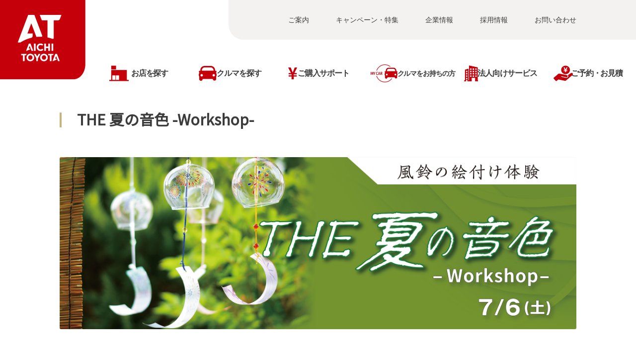

--- FILE ---
content_type: text/html; charset=UTF-8
request_url: https://www.aichi-toyota.jp/shoplist/the-crown-aichitakatsuji/questionnaire/the-natsunoneiro
body_size: 20102
content:
<!DOCTYPE html>
<html lang="ja" class="theme-all">
<head>

	<meta charset="UTF-8">
	<meta http-equiv="X-UA-Compatible" content="IE=Edge">
	<meta name="viewport" content="width=device-width,initial-scale=1.0,minimum-scale=1.0,maximum-scale=1.0,user-scalable=no">
	<meta name="format-detection" content="telephone=no">
	<title>アンケート│THE 夏の音色 -Workshop- | 愛知トヨタ</title>
	<meta name="keywords" content="ページキーワード" />
	<meta name="description" content="ページ説明文" />

	<meta property="og:title" content="アンケート│THE 夏の音色 -Workshop- | 愛知トヨタ" />
	<meta property="og:url" content="https://www.aichi-toyota.jp/shoplist/the-crown-aichitakatsuji/questionnaire/the-natsunoneiro" />
	<meta property="og:image" content="https://www.aichi-toyota.jp/file/cms/81366/4720599/image.png" />
	<meta property="og:description" content="ページ説明文" />
	<meta property="og:site_name" content="愛知トヨタ" />
	<meta property="og:locale" content="ja_JP" />
	<meta property="og:type" content="website" />
	
	<link rel="shortcut icon" type="image/vnd.microsoft.icon" href="/file/cms/81366/4875730/image.png" />
	<link rel="apple-touch-icon" sizes="180x180" href="/file/cms/81366/4875729/image.png">
	<link rel="apple-touch-icon-precomposed" href="/file/cms/81366/4875729/image.png">
	<!-- android用 -->
	<link rel="icon"" href="/file/cms/81366/4875729/image.png">



	
		
	<script data-envid="production" data-host="www.aichi-toyota.jp" data-check="" ></script>
		<script language="JavaScript">/* mapmaster api */</script>
		

	<link rel="stylesheet" href="/assets/a/main.css?ver=20250912">
	<link href='https://fonts.googleapis.com/css?family=Noto+Sans+JP&display=swap' rel='stylesheet' type='text/css'>
<style type="text/css">
	<!--
	.content {
			}
-->
</style>
<script type="text/javascript" src="/assets/a/main.js?ver=20250912"></script>
<style type="text/css">  
	.errormessage {
		font-size: 11px;
		border: 1px #2c9e56 solid;
		line-height: 1.5;
		color: #3c3c3c;
		background-color: #e8fff2;
		margin: 20px 80px 20px 80px;
		padding: 10px;
		font-family: "メイリオ", Meiryo, "ヒラギノ角ゴ Pro W3", "HIragino Kaku Gothic Pro W3", "HIragino Kaku Gothic Pro", Osaka, "ＭＳ Ｐゴシック", "MS P Gothic", sans-serif;
		word-wrap: break-word;
	}
	.vardump {
		font-size: 12px;
		border: 1px #ff9797 solid;
		line-height: 1.2;
		background-color: #edf9f8;
		border: 1px solid #3d83bb;
		margin: 20px 80px 20px 80px;
		padding: 10px;
		font-family: "メイリオ", Meiryo, "ヒラギノ角ゴ Pro W3", "HIragino Kaku Gothic Pro W3", "HIragino Kaku Gothic Pro", Osaka, "ＭＳ Ｐゴシック", "MS P Gothic", sans-serif;
		word-wrap: break-word;
	}
</style>


<script class="form-key "></script>


<script>
  var _ga_id_list = "";
</script>


  <!-- 計測タグ管理で登録されたタグ -->
  <!-- Google Tag Manager -->
<script>(function(w,d,s,l,i){w[l]=w[l]||[];w[l].push({'gtm.start':
new Date().getTime(),event:'gtm.js'});var f=d.getElementsByTagName(s)[0],
j=d.createElement(s),dl=l!='dataLayer'?'&l='+l:'';j.async=true;j.src=
'https://www.googletagmanager.com/gtm.js?id='+i+dl;f.parentNode.insertBefore(j,f);
})(window,document,'script','dataLayer','GTM-TJD838Z');</script>
<!-- End Google Tag Manager -->
<script>window.footer_file_path = "/file/special/81366/20229/footer/";</script>
<link rel="stylesheet" href="/file/special/81366/20269/globalnavi/css/index.css"><script src="/file/special/81366/20269/globalnavi/js/index.js" defer></script>
<script src="/file/special/81366/20229/footer/at_footer.js"></script>
<link href="/file/special/81366/20229/footer/at_footer.css" rel="stylesheet">
<script type="text/javascript" src="/file/special/81366/21926/shop_shodan_parameter/shodanlink.js"></script>
  <!-- ページ設定で登録されたタグ -->
  
  <!-- フォーム設定で登録されたタグ -->
  

  
  <script language="JavaScript" type="text/javascript" src="//onetag.tws.toyota.jp/onetag/head"></script>

  <!-- Google tag (gtag.js) END-->
</head>

<body class="theme-1 bg-color-1 txt-color-5 fontfamily-id-1 81366-content" data-backtotop="3:1" data-backtotopfile=":">
	<div id="fb-root"></div>
	<div id="size-detect"></div>
	<div id="wrapper" class="wrapper">
					<header class="theme-1 fontfamily-id-1">

	<svg xmlns="http://www.w3.org/2000/svg" id="svg-set" class="svg-set">
		<symbol id="arrow-down" viewBox="0 0 11.316 7.062">
	    <path fill-rule="evenodd" d="M11.657,2.000 L6.000,7.657 L4.586,6.243 L4.586,6.243 L0.343,2.000 L1.757,0.586 L6.000,4.828 L10.243,0.586 L11.657,2.000 Z"/>
	  </symbol>

	</svg>
	<svg xmlns="http://www.w3.org/2000/svg" id="svg-set-plus" class="svg-set">
		<symbol id="plus" viewBox="0 0 12 12">
			<path d="M-1612,753v-5h-5v-2h5v-5h2v5h5v2h-5v5Z" transform="translate(1617 -741)"/>
		</symbol>
		<symbol id="minus" viewBox="0 0 12 2">
			<rect width="12" height="2"/>
		</symbol>
	</svg>

	<div id="header-container" class="chanel_t header-container  key-color-4-bg-1" 
		data-headergradientcolor="">
		<div class="header-border  key-color-4-text-5">

		</div>
		<div class="header-inner ">

			<div class="header-top">

				<div class="header-logo header-logo-position-1">
					<script>var header_data_test = {"main_area":{"position_id":1,"image":0,"image2":null},"sub_area":{"position_id":1,"type":"tel","image":{"image":0,"link":[]},"tel":[{"title":"","tel":""},{"title":"","tel":""}],"sp_tel_display_flg":0},"link":{"position_id":3,"item":[{"title":"\u3054\u6848\u5185","link":{"type":101,"unit_inserted_at":"","parameter":"","ga_action":"","ga_label":"","client_page_id":586006}},{"title":"\u30ad\u30e3\u30f3\u30da\u30fc\u30f3\u30fb\u7279\u96c6","link":{"type":101,"unit_inserted_at":"","parameter":"","ga_action":"","ga_label":"","client_page_id":586007}},{"title":"\u4f01\u696d\u60c5\u5831","link":{"type":101,"unit_inserted_at":"","parameter":"","ga_action":"","ga_label":"","client_page_id":586008}},{"title":"\u63a1\u7528\u60c5\u5831","link":{"type":104,"zip_page_id":20402,"zip_file_list_path":"","parameter":"","ga_category":"","ga_action":"","ga_label":""}},{"title":"\u304a\u554f\u3044\u5408\u308f\u305b","link":{"type":101,"unit_inserted_at":"","parameter":"","ga_action":"","ga_label":"","client_page_id":586011}}]},"menu":{"menu_notation":0},"globalnavi":{"version":2},"brand_logo":{"display_flg":1}};</script>
					<!-- ネッツ系 -->
					
										<div class="header-logo-item header-logo-item-company">
											</div>
					<div class="header-logo-item header-logo-item-left-navi">
											</div>
				</div>





									<!-- $shop_tel_flg == 0 -->
					<!-- 店舗番号非表示（既存処理）-->
										<div data-clone="#header-sub-image-bottom,#header-sub-image-bottom-sp" class="header-sub-image header-sub-image-top header-sub-image-position-1 tel_icon--hide">
																		<div data-clone="#header-tel-modal"  class="header-tel">
																														<a data-galabel="サイトトップ_ヘッダー（）" href="tel:" class="header-tel-inner  key-color-1-bg-1  key-color-6-text-1">
															</a>
						
												</div>
																	</div>








				


								<div class="header-nav-button ">
					<div class="header-nav-button-inner">
						<div class="hover-button header-nav-button-item header-nav-button-item-0  key-color-2-bg-1" href="#"></div>
						<div class="hover-button header-nav-button-item header-nav-button-item-1  key-color-2-bg-1" href="#"></div>
						<div class="hover-button header-nav-button-item header-nav-button-item-2  key-color-2-bg-1" href="#"></div>
					</div>
									</div>
			</div>
						<!-- $version == 2 -->
			<!-- グロナビ　新デザイン（３階層）-->
						<div class="header-bottom version-2  key-color-4-text-5">
				<div class="header-bottom-inner">
					<nav class="header-global-nav">
						<ul>
							
														<li class="header-global-nav-item">

								<a data-mouseenter="  border-a2-color-5" class="hover-button   key-color-4-text-5 single-color " data-sptextcolor=" key-color-2-text-1" data-spbgcolor=""  href="" target="_self">
								<div class="header-global-nav-item-left-arrow-inner "></div>
								<span class="header-global-nav-item-inner" data-pctextcolor=''>
									<span class="header-global-nav-item-inner-border-left "></span>
									<span class="header-global-nav-item-hover-item  " data-spbgcoloroff="" data-spbgcolor=" key-color-2-bg-1"></span><span class="header-global-nav-item-current-arrow  single-color"></span><span class="header-global-nav-item-current-text">お店を探す<div class="header-global-nav-item-current-text-left-arrow-inner "></div></span><span data-headerarrowoff="" data-headerarrowon="" class="hover-button header-global-nav-item-arrow  key-color-2-bg-1 key-color-2-text-1  gradient-color"><svg viewBox="0 0 11.316 7.062"><use xlink:href="#arrow-down"></use></svg></span>
													<span class="arrow "></span>
													<span class="header-global-nav-item-inner-border-right "></span>
								</span><span class="header-global-nav-item-hover-item single-color "></span></a>
								<div class="header-global-nav-item-child  key-color-4-bg-1 single-color" data-spbgcolor=" key-color-4-bg-1">
									<div class="header-global-nav-item-child-container single-color " data-spbgcolor="">

										<div class="header-global-nav-item-child-border  key-color-2-bg-1 key-color-4-text-5"></div>
										<div class="header-global-nav-item-child-inner progeny-arrow " data-spbgcolor="">

											<div class="header-global-nav-item-child-title   key-color-6-text-1">
												<span class="nav-item">お店を探す</span>
											</div>
																							<div class="header-global-nav-item-child-list-arrow  "><div class="header-global-nav-item-child-list-arrow-inner  "></div></div>
												<div data-bordercolr="" class="header-global-nav-item-child-list progeny-arrow ">
														<div class=" bg-rect-opacity"></div>
														<div class="header-global-nav-item-child-wrap">
																										<div class="header-global-nav-item-child-item progeny-arrow">
														<a data-spbgcolor=" key-color-2-bg-1 " data-pclbghovercolor=""  data-pcbghovercolor="" class=" key-color-2-bg-1 key-color-4-text-5    single-color bg-rect-opacity-color-reset"  href="" target="_self">
														<div class="theme4-left-arrow "><div class="theme4-left-arrow-inner txt-color-1"></div></div>
															<span class="header-global-nav-item-child-item-inner  key-color-4-bg-1 single-color bg-rect-opacity-color-reset " data-txtcolorhover="" data-spbgcolor=" key-color-4-bg-1">	
																エリアから探す																<span class="hover-button header-global-nav-item-child-arrow  key-color-6-text-1 
																"><svg class="arrow-down-child" data-pcsmalltextcolor='' viewBox="0 0 11.316 7.062"><use xlink:href="#arrow-down"></use></svg><svg class='plus ' viewBox="0 0 12 12"><use xlink:href="#plus"></use></svg><svg class='minus ' viewBox="0 0 12 12"><use xlink:href="#minus"></use></svg></span>
															</span>
														</a>

														<!-- 第3階層 -->
																												<div  class="header-global-nav-item-progeny 															 key-color-4-bg-1 border-a2-color-5 single-color bg-rect-opacity-color-reset" data-spbgcolor=" key-color-4-bg-1">
															<div class='header-global-nav-item-progeny-bg '></div>
															<div class='header-global-nav-item-progeny-container ' data-pcbgadd="">
																<div class="header-global-nav-item-progeny-inner " data-pcbgadd="">
																	<div class="header-global-nav-item-progeny-list">
																																			<div class="header-global-nav-item-progeny-item">
																				<a data-spbgcolor=" key-color-2-bg-1 " data-pclbghovercolor="" data-pcbghovercolor="" class=" key-color-2-bg-1 key-color-4-text-5 clicktag  single-color  bg-rect-opacity-color-reset"
																					  href="/shoplist?shl-01-area=尾張" target="_self">
																					<span class="header-global-nav-item-progeny-item-inner  key-color-4-bg-1 single-color bg-rect-opacity-color-reset " 
																					data-txtcolorhover="" data-spbgcolor=" key-color-4-bg-1 ">尾張エリア</span>
																				</a>
																		</div>
																																			<div class="header-global-nav-item-progeny-item">
																				<a data-spbgcolor=" key-color-2-bg-1 " data-pclbghovercolor="" data-pcbghovercolor="" class=" key-color-2-bg-1 key-color-4-text-5 clicktag  single-color  bg-rect-opacity-color-reset"
																					  href="/shoplist?shl-01-area=名古屋" target="_self">
																					<span class="header-global-nav-item-progeny-item-inner  key-color-4-bg-1 single-color bg-rect-opacity-color-reset " 
																					data-txtcolorhover="" data-spbgcolor=" key-color-4-bg-1 ">名古屋エリア</span>
																				</a>
																		</div>
																																			<div class="header-global-nav-item-progeny-item">
																				<a data-spbgcolor=" key-color-2-bg-1 " data-pclbghovercolor="" data-pcbghovercolor="" class=" key-color-2-bg-1 key-color-4-text-5 clicktag  single-color  bg-rect-opacity-color-reset"
																					  href="/shoplist?shl-01-area=知多" target="_self">
																					<span class="header-global-nav-item-progeny-item-inner  key-color-4-bg-1 single-color bg-rect-opacity-color-reset " 
																					data-txtcolorhover="" data-spbgcolor=" key-color-4-bg-1 ">知多エリア</span>
																				</a>
																		</div>
																																			<div class="header-global-nav-item-progeny-item">
																				<a data-spbgcolor=" key-color-2-bg-1 " data-pclbghovercolor="" data-pcbghovercolor="" class=" key-color-2-bg-1 key-color-4-text-5 clicktag  single-color  bg-rect-opacity-color-reset"
																					  href="/shoplist?shl-01-area=西三河" target="_self">
																					<span class="header-global-nav-item-progeny-item-inner  key-color-4-bg-1 single-color bg-rect-opacity-color-reset " 
																					data-txtcolorhover="" data-spbgcolor=" key-color-4-bg-1 ">西三河エリア</span>
																				</a>
																		</div>
																																			<div class="header-global-nav-item-progeny-item">
																				<a data-spbgcolor=" key-color-2-bg-1 " data-pclbghovercolor="" data-pcbghovercolor="" class=" key-color-2-bg-1 key-color-4-text-5 clicktag  single-color  bg-rect-opacity-color-reset"
																					  href="/shoplist?shl-01-area=東三河" target="_self">
																					<span class="header-global-nav-item-progeny-item-inner  key-color-4-bg-1 single-color bg-rect-opacity-color-reset " 
																					data-txtcolorhover="" data-spbgcolor=" key-color-4-bg-1 ">東三河エリア</span>
																				</a>
																		</div>
																																		</div>
																</div>
															</div>
														</div>
														
													</div>
																										<div class="header-global-nav-item-child-item ">
														<a data-spbgcolor=" key-color-2-bg-1 " data-pclbghovercolor=""  data-pcbghovercolor="" class=" key-color-2-bg-1 key-color-4-text-5  clicktag  single-color bg-rect-opacity-color-reset"  href="/shoplist" target="_self">
														<div class="theme4-left-arrow "><div class="theme4-left-arrow-inner txt-color-1"></div></div>
															<span class="header-global-nav-item-child-item-inner  key-color-4-bg-1 single-color bg-rect-opacity-color-reset " data-txtcolorhover="" data-spbgcolor=" key-color-4-bg-1">	
																マップから探す																<span class="hover-button header-global-nav-item-child-arrow  key-color-6-text-1 
																"><svg class="arrow-down-child" data-pcsmalltextcolor='' viewBox="0 0 11.316 7.062"><use xlink:href="#arrow-down"></use></svg><svg class='plus ' viewBox="0 0 12 12"><use xlink:href="#plus"></use></svg><svg class='minus ' viewBox="0 0 12 12"><use xlink:href="#minus"></use></svg></span>
															</span>
														</a>

														<!-- 第3階層 -->
														
													</div>
																										<div class="header-global-nav-item-child-item ">
														<a data-spbgcolor=" key-color-2-bg-1 " data-pclbghovercolor=""  data-pcbghovercolor="" class=" key-color-2-bg-1 key-color-4-text-5  clicktag  single-color bg-rect-opacity-color-reset"  href="/shoplist/u-carshop?shl-01-service0=中古車展示場" target="_self">
														<div class="theme4-left-arrow "><div class="theme4-left-arrow-inner txt-color-1"></div></div>
															<span class="header-global-nav-item-child-item-inner  key-color-4-bg-1 single-color bg-rect-opacity-color-reset " data-txtcolorhover="" data-spbgcolor=" key-color-4-bg-1">	
																中古車展示場																<span class="hover-button header-global-nav-item-child-arrow  key-color-6-text-1 
																"><svg class="arrow-down-child" data-pcsmalltextcolor='' viewBox="0 0 11.316 7.062"><use xlink:href="#arrow-down"></use></svg><svg class='plus ' viewBox="0 0 12 12"><use xlink:href="#plus"></use></svg><svg class='minus ' viewBox="0 0 12 12"><use xlink:href="#minus"></use></svg></span>
															</span>
														</a>

														<!-- 第3階層 -->
														
													</div>
																										<div class="header-global-nav-item-child-item ">
														<a data-spbgcolor=" key-color-2-bg-1 " data-pclbghovercolor=""  data-pcbghovercolor="" class=" key-color-2-bg-1 key-color-4-text-5  clicktag  single-color bg-rect-opacity-color-reset"  href="/shoplist/gr-garage" target="_self">
														<div class="theme4-left-arrow "><div class="theme4-left-arrow-inner txt-color-1"></div></div>
															<span class="header-global-nav-item-child-item-inner  key-color-4-bg-1 single-color bg-rect-opacity-color-reset " data-txtcolorhover="" data-spbgcolor=" key-color-4-bg-1">	
																GR Garage																<span class="hover-button header-global-nav-item-child-arrow  key-color-6-text-1 
																"><svg class="arrow-down-child" data-pcsmalltextcolor='' viewBox="0 0 11.316 7.062"><use xlink:href="#arrow-down"></use></svg><svg class='plus ' viewBox="0 0 12 12"><use xlink:href="#plus"></use></svg><svg class='minus ' viewBox="0 0 12 12"><use xlink:href="#minus"></use></svg></span>
															</span>
														</a>

														<!-- 第3階層 -->
														
													</div>
																										<div class="header-global-nav-item-child-item ">
														<a data-spbgcolor=" key-color-2-bg-1 " data-pclbghovercolor=""  data-pcbghovercolor="" class=" key-color-2-bg-1 key-color-4-text-5  clicktag  single-color bg-rect-opacity-color-reset"  href="/shoplist/volkswagen" target="_self">
														<div class="theme4-left-arrow "><div class="theme4-left-arrow-inner txt-color-1"></div></div>
															<span class="header-global-nav-item-child-item-inner  key-color-4-bg-1 single-color bg-rect-opacity-color-reset " data-txtcolorhover="" data-spbgcolor=" key-color-4-bg-1">	
																フォルクスワーゲン																<span class="hover-button header-global-nav-item-child-arrow  key-color-6-text-1 
																"><svg class="arrow-down-child" data-pcsmalltextcolor='' viewBox="0 0 11.316 7.062"><use xlink:href="#arrow-down"></use></svg><svg class='plus ' viewBox="0 0 12 12"><use xlink:href="#plus"></use></svg><svg class='minus ' viewBox="0 0 12 12"><use xlink:href="#minus"></use></svg></span>
															</span>
														</a>

														<!-- 第3階層 -->
														
													</div>
																										<div class="header-global-nav-item-child-item ">
														<a data-spbgcolor=" key-color-2-bg-1 " data-pclbghovercolor=""  data-pcbghovercolor="" class=" key-color-2-bg-1 key-color-4-text-5  clicktag  single-color bg-rect-opacity-color-reset"  href="/shoplist/the-crown-aichitakatsuji" target="_self">
														<div class="theme4-left-arrow "><div class="theme4-left-arrow-inner txt-color-1"></div></div>
															<span class="header-global-nav-item-child-item-inner  key-color-4-bg-1 single-color bg-rect-opacity-color-reset " data-txtcolorhover="" data-spbgcolor=" key-color-4-bg-1">	
																THE CROWN 愛知高辻																<span class="hover-button header-global-nav-item-child-arrow  key-color-6-text-1 
																"><svg class="arrow-down-child" data-pcsmalltextcolor='' viewBox="0 0 11.316 7.062"><use xlink:href="#arrow-down"></use></svg><svg class='plus ' viewBox="0 0 12 12"><use xlink:href="#plus"></use></svg><svg class='minus ' viewBox="0 0 12 12"><use xlink:href="#minus"></use></svg></span>
															</span>
														</a>

														<!-- 第3階層 -->
														
													</div>
																										<div class="header-global-nav-item-child-item progeny-arrow">
														<a data-spbgcolor=" key-color-2-bg-1 " data-pclbghovercolor=""  data-pcbghovercolor="" class=" key-color-2-bg-1 key-color-4-text-5    single-color bg-rect-opacity-color-reset"  href="" target="_self">
														<div class="theme4-left-arrow "><div class="theme4-left-arrow-inner txt-color-1"></div></div>
															<span class="header-global-nav-item-child-item-inner  key-color-4-bg-1 single-color bg-rect-opacity-color-reset " data-txtcolorhover="" data-spbgcolor=" key-color-4-bg-1">	
																法人専門店																<span class="hover-button header-global-nav-item-child-arrow  key-color-6-text-1 
																"><svg class="arrow-down-child" data-pcsmalltextcolor='' viewBox="0 0 11.316 7.062"><use xlink:href="#arrow-down"></use></svg><svg class='plus ' viewBox="0 0 12 12"><use xlink:href="#plus"></use></svg><svg class='minus ' viewBox="0 0 12 12"><use xlink:href="#minus"></use></svg></span>
															</span>
														</a>

														<!-- 第3階層 -->
																												<div  class="header-global-nav-item-progeny 															 key-color-4-bg-1 border-a2-color-5 single-color bg-rect-opacity-color-reset" data-spbgcolor=" key-color-4-bg-1">
															<div class='header-global-nav-item-progeny-bg '></div>
															<div class='header-global-nav-item-progeny-container ' data-pcbgadd="">
																<div class="header-global-nav-item-progeny-inner " data-pcbgadd="">
																	<div class="header-global-nav-item-progeny-list">
																																			<div class="header-global-nav-item-progeny-item">
																				<a data-spbgcolor=" key-color-2-bg-1 " data-pclbghovercolor="" data-pcbghovercolor="" class=" key-color-2-bg-1 key-color-4-text-5 clicktag  single-color  bg-rect-opacity-color-reset"
																					  href="/shoplist/meieki-higashi" target="_self">
																					<span class="header-global-nav-item-progeny-item-inner  key-color-4-bg-1 single-color bg-rect-opacity-color-reset " 
																					data-txtcolorhover="" data-spbgcolor=" key-color-4-bg-1 ">法人営業部 名駅支店 東オフィス（名古屋市中村区）</span>
																				</a>
																		</div>
																																			<div class="header-global-nav-item-progeny-item">
																				<a data-spbgcolor=" key-color-2-bg-1 " data-pclbghovercolor="" data-pcbghovercolor="" class=" key-color-2-bg-1 key-color-4-text-5 clicktag  single-color  bg-rect-opacity-color-reset"
																					  href="/shoplist/meieki-minami" target="_self">
																					<span class="header-global-nav-item-progeny-item-inner  key-color-4-bg-1 single-color bg-rect-opacity-color-reset " 
																					data-txtcolorhover="" data-spbgcolor=" key-color-4-bg-1 ">法人営業部 名駅支店 南オフィス（名古屋市中川区）</span>
																				</a>
																		</div>
																																			<div class="header-global-nav-item-progeny-item">
																				<a data-spbgcolor=" key-color-2-bg-1 " data-pclbghovercolor="" data-pcbghovercolor="" class=" key-color-2-bg-1 key-color-4-text-5 clicktag  single-color  bg-rect-opacity-color-reset"
																					  href="/shoplist/kariya-office" target="_self">
																					<span class="header-global-nav-item-progeny-item-inner  key-color-4-bg-1 single-color bg-rect-opacity-color-reset " 
																					data-txtcolorhover="" data-spbgcolor=" key-color-4-bg-1 ">法人営業室 刈谷オフィス（刈谷市）</span>
																				</a>
																		</div>
																																		</div>
																</div>
															</div>
														</div>
														
													</div>
																										</div>
												</div>
																						<!-- pc-small 表示用 -->
											<div class="header-global-nav-item-progeny-pc-small  key-color-4-bg-1 single-color  ">
												
												<div class='header-global-nav-item-progeny-left-arrow '><div class='header-global-nav-item-progeny-left-arrow-inner '></div></div>
											</div>
										</div>
									</div>

								</div>
								
								<span class="header-global-nav-item-border  key-color-4-text-5"></span>
							</li>
														
														<li class="header-global-nav-item">

								<a data-mouseenter="  border-a2-color-5" class="hover-button   key-color-4-text-5 single-color " data-sptextcolor=" key-color-2-text-1" data-spbgcolor=""  href="" target="_self">
								<div class="header-global-nav-item-left-arrow-inner "></div>
								<span class="header-global-nav-item-inner" data-pctextcolor=''>
									<span class="header-global-nav-item-inner-border-left "></span>
									<span class="header-global-nav-item-hover-item  " data-spbgcoloroff="" data-spbgcolor=" key-color-2-bg-1"></span><span class="header-global-nav-item-current-arrow  single-color"></span><span class="header-global-nav-item-current-text">クルマを探す<div class="header-global-nav-item-current-text-left-arrow-inner "></div></span><span data-headerarrowoff="" data-headerarrowon="" class="hover-button header-global-nav-item-arrow  key-color-2-bg-1 key-color-2-text-1  gradient-color"><svg viewBox="0 0 11.316 7.062"><use xlink:href="#arrow-down"></use></svg></span>
													<span class="arrow "></span>
													<span class="header-global-nav-item-inner-border-right "></span>
								</span><span class="header-global-nav-item-hover-item single-color "></span></a>
								<div class="header-global-nav-item-child  key-color-4-bg-1 single-color" data-spbgcolor=" key-color-4-bg-1">
									<div class="header-global-nav-item-child-container single-color " data-spbgcolor="">

										<div class="header-global-nav-item-child-border  key-color-2-bg-1 key-color-4-text-5"></div>
										<div class="header-global-nav-item-child-inner progeny-arrow " data-spbgcolor="">

											<div class="header-global-nav-item-child-title   key-color-6-text-1">
												<span class="nav-item">クルマを探す</span>
											</div>
																							<div class="header-global-nav-item-child-list-arrow  "><div class="header-global-nav-item-child-list-arrow-inner  "></div></div>
												<div data-bordercolr="" class="header-global-nav-item-child-list progeny-arrow ">
														<div class=" bg-rect-opacity"></div>
														<div class="header-global-nav-item-child-wrap">
																										<div class="header-global-nav-item-child-item ">
														<a data-spbgcolor=" key-color-2-bg-1 " data-pclbghovercolor=""  data-pcbghovercolor="" class=" key-color-2-bg-1 key-color-4-text-5  clicktag  single-color bg-rect-opacity-color-reset"  href="/findcar" target="_self">
														<div class="theme4-left-arrow "><div class="theme4-left-arrow-inner txt-color-1"></div></div>
															<span class="header-global-nav-item-child-item-inner  key-color-4-bg-1 single-color bg-rect-opacity-color-reset " data-txtcolorhover="" data-spbgcolor=" key-color-4-bg-1">	
																クルマを探す																<span class="hover-button header-global-nav-item-child-arrow  key-color-6-text-1 
																"><svg class="arrow-down-child" data-pcsmalltextcolor='' viewBox="0 0 11.316 7.062"><use xlink:href="#arrow-down"></use></svg><svg class='plus ' viewBox="0 0 12 12"><use xlink:href="#plus"></use></svg><svg class='minus ' viewBox="0 0 12 12"><use xlink:href="#minus"></use></svg></span>
															</span>
														</a>

														<!-- 第3階層 -->
														
													</div>
																										<div class="header-global-nav-item-child-item ">
														<a data-spbgcolor=" key-color-2-bg-1 " data-pclbghovercolor=""  data-pcbghovercolor="" class=" key-color-2-bg-1 key-color-4-text-5  clicktag  single-color bg-rect-opacity-color-reset"  href="/carlineup" target="_self">
														<div class="theme4-left-arrow "><div class="theme4-left-arrow-inner txt-color-1"></div></div>
															<span class="header-global-nav-item-child-item-inner  key-color-4-bg-1 single-color bg-rect-opacity-color-reset " data-txtcolorhover="" data-spbgcolor=" key-color-4-bg-1">	
																新車を探す																<span class="hover-button header-global-nav-item-child-arrow  key-color-6-text-1 
																"><svg class="arrow-down-child" data-pcsmalltextcolor='' viewBox="0 0 11.316 7.062"><use xlink:href="#arrow-down"></use></svg><svg class='plus ' viewBox="0 0 12 12"><use xlink:href="#plus"></use></svg><svg class='minus ' viewBox="0 0 12 12"><use xlink:href="#minus"></use></svg></span>
															</span>
														</a>

														<!-- 第3階層 -->
														
													</div>
																										<div class="header-global-nav-item-child-item ">
														<a data-spbgcolor=" key-color-2-bg-1 " data-pclbghovercolor=""  data-pcbghovercolor="" class=" key-color-2-bg-1 key-color-4-text-5  clicktag  single-color bg-rect-opacity-color-reset"  href="/u-car" target="_self">
														<div class="theme4-left-arrow "><div class="theme4-left-arrow-inner txt-color-1"></div></div>
															<span class="header-global-nav-item-child-item-inner  key-color-4-bg-1 single-color bg-rect-opacity-color-reset " data-txtcolorhover="" data-spbgcolor=" key-color-4-bg-1">	
																中古車を探す																<span class="hover-button header-global-nav-item-child-arrow  key-color-6-text-1 
																"><svg class="arrow-down-child" data-pcsmalltextcolor='' viewBox="0 0 11.316 7.062"><use xlink:href="#arrow-down"></use></svg><svg class='plus ' viewBox="0 0 12 12"><use xlink:href="#plus"></use></svg><svg class='minus ' viewBox="0 0 12 12"><use xlink:href="#minus"></use></svg></span>
															</span>
														</a>

														<!-- 第3階層 -->
														
													</div>
																										<div class="header-global-nav-item-child-item ">
														<a data-spbgcolor=" key-color-2-bg-1 " data-pclbghovercolor=""  data-pcbghovercolor="" class=" key-color-2-bg-1 key-color-4-text-5  clicktag  single-color bg-rect-opacity-color-reset"  href="/welcab" target="_self">
														<div class="theme4-left-arrow "><div class="theme4-left-arrow-inner txt-color-1"></div></div>
															<span class="header-global-nav-item-child-item-inner  key-color-4-bg-1 single-color bg-rect-opacity-color-reset " data-txtcolorhover="" data-spbgcolor=" key-color-4-bg-1">	
																福祉車両（ウェルキャブ）																<span class="hover-button header-global-nav-item-child-arrow  key-color-6-text-1 
																"><svg class="arrow-down-child" data-pcsmalltextcolor='' viewBox="0 0 11.316 7.062"><use xlink:href="#arrow-down"></use></svg><svg class='plus ' viewBox="0 0 12 12"><use xlink:href="#plus"></use></svg><svg class='minus ' viewBox="0 0 12 12"><use xlink:href="#minus"></use></svg></span>
															</span>
														</a>

														<!-- 第3階層 -->
														
													</div>
																										</div>
												</div>
																						<!-- pc-small 表示用 -->
											<div class="header-global-nav-item-progeny-pc-small  key-color-4-bg-1 single-color  ">
												
												<div class='header-global-nav-item-progeny-left-arrow '><div class='header-global-nav-item-progeny-left-arrow-inner '></div></div>
											</div>
										</div>
									</div>

								</div>
								
								<span class="header-global-nav-item-border  key-color-4-text-5"></span>
							</li>
														
														<li class="header-global-nav-item">

								<a data-mouseenter="  border-a2-color-5" class="hover-button   key-color-4-text-5 single-color " data-sptextcolor=" key-color-2-text-1" data-spbgcolor=""  href="" target="_self">
								<div class="header-global-nav-item-left-arrow-inner "></div>
								<span class="header-global-nav-item-inner" data-pctextcolor=''>
									<span class="header-global-nav-item-inner-border-left "></span>
									<span class="header-global-nav-item-hover-item  " data-spbgcoloroff="" data-spbgcolor=" key-color-2-bg-1"></span><span class="header-global-nav-item-current-arrow  single-color"></span><span class="header-global-nav-item-current-text">ご購入サポート&nbsp; &nbsp; &nbsp; &nbsp;<div class="header-global-nav-item-current-text-left-arrow-inner "></div></span><span data-headerarrowoff="" data-headerarrowon="" class="hover-button header-global-nav-item-arrow  key-color-2-bg-1 key-color-2-text-1  gradient-color"><svg viewBox="0 0 11.316 7.062"><use xlink:href="#arrow-down"></use></svg></span>
													<span class="arrow "></span>
													<span class="header-global-nav-item-inner-border-right "></span>
								</span><span class="header-global-nav-item-hover-item single-color "></span></a>
								<div class="header-global-nav-item-child  key-color-4-bg-1 single-color" data-spbgcolor=" key-color-4-bg-1">
									<div class="header-global-nav-item-child-container single-color " data-spbgcolor="">

										<div class="header-global-nav-item-child-border  key-color-2-bg-1 key-color-4-text-5"></div>
										<div class="header-global-nav-item-child-inner progeny-arrow " data-spbgcolor="">

											<div class="header-global-nav-item-child-title   key-color-6-text-1">
												<span class="nav-item">ご購入サポート&nbsp; &nbsp; &nbsp; &nbsp;</span>
											</div>
																							<div class="header-global-nav-item-child-list-arrow  "><div class="header-global-nav-item-child-list-arrow-inner  "></div></div>
												<div data-bordercolr="" class="header-global-nav-item-child-list progeny-arrow ">
														<div class=" bg-rect-opacity"></div>
														<div class="header-global-nav-item-child-wrap">
																										<div class="header-global-nav-item-child-item ">
														<a data-spbgcolor=" key-color-2-bg-1 " data-pclbghovercolor=""  data-pcbghovercolor="" class=" key-color-2-bg-1 key-color-4-text-5  clicktag  single-color bg-rect-opacity-color-reset"  href="/support" target="_self">
														<div class="theme4-left-arrow "><div class="theme4-left-arrow-inner txt-color-1"></div></div>
															<span class="header-global-nav-item-child-item-inner  key-color-4-bg-1 single-color bg-rect-opacity-color-reset " data-txtcolorhover="" data-spbgcolor=" key-color-4-bg-1">	
																ご購入サポートTOP																<span class="hover-button header-global-nav-item-child-arrow  key-color-6-text-1 
																"><svg class="arrow-down-child" data-pcsmalltextcolor='' viewBox="0 0 11.316 7.062"><use xlink:href="#arrow-down"></use></svg><svg class='plus ' viewBox="0 0 12 12"><use xlink:href="#plus"></use></svg><svg class='minus ' viewBox="0 0 12 12"><use xlink:href="#minus"></use></svg></span>
															</span>
														</a>

														<!-- 第3階層 -->
														
													</div>
																										<div class="header-global-nav-item-child-item ">
														<a data-spbgcolor=" key-color-2-bg-1 " data-pclbghovercolor=""  data-pcbghovercolor="" class=" key-color-2-bg-1 key-color-4-text-5  clicktag  single-color bg-rect-opacity-color-reset"  href="/support/zankasettei" target="_self">
														<div class="theme4-left-arrow "><div class="theme4-left-arrow-inner txt-color-1"></div></div>
															<span class="header-global-nav-item-child-item-inner  key-color-4-bg-1 single-color bg-rect-opacity-color-reset " data-txtcolorhover="" data-spbgcolor=" key-color-4-bg-1">	
																残価設定型プラン																<span class="hover-button header-global-nav-item-child-arrow  key-color-6-text-1 
																"><svg class="arrow-down-child" data-pcsmalltextcolor='' viewBox="0 0 11.316 7.062"><use xlink:href="#arrow-down"></use></svg><svg class='plus ' viewBox="0 0 12 12"><use xlink:href="#plus"></use></svg><svg class='minus ' viewBox="0 0 12 12"><use xlink:href="#minus"></use></svg></span>
															</span>
														</a>

														<!-- 第3階層 -->
														
													</div>
																										<div class="header-global-nav-item-child-item ">
														<a data-spbgcolor=" key-color-2-bg-1 " data-pclbghovercolor=""  data-pcbghovercolor="" class=" key-color-2-bg-1 key-color-4-text-5  clicktag  single-color bg-rect-opacity-color-reset"  href="/support/ucarzanka" target="_self">
														<div class="theme4-left-arrow "><div class="theme4-left-arrow-inner txt-color-1"></div></div>
															<span class="header-global-nav-item-child-item-inner  key-color-4-bg-1 single-color bg-rect-opacity-color-reset " data-txtcolorhover="" data-spbgcolor=" key-color-4-bg-1">	
																中古車の残価設定型プラン																<span class="hover-button header-global-nav-item-child-arrow  key-color-6-text-1 
																"><svg class="arrow-down-child" data-pcsmalltextcolor='' viewBox="0 0 11.316 7.062"><use xlink:href="#arrow-down"></use></svg><svg class='plus ' viewBox="0 0 12 12"><use xlink:href="#plus"></use></svg><svg class='minus ' viewBox="0 0 12 12"><use xlink:href="#minus"></use></svg></span>
															</span>
														</a>

														<!-- 第3階層 -->
														
													</div>
																										<div class="header-global-nav-item-child-item ">
														<a data-spbgcolor=" key-color-2-bg-1 " data-pclbghovercolor=""  data-pcbghovercolor="" class=" key-color-2-bg-1 key-color-4-text-5  clicktag  single-color bg-rect-opacity-color-reset"  href="/support/zangakusueoki" target="_self">
														<div class="theme4-left-arrow "><div class="theme4-left-arrow-inner txt-color-1"></div></div>
															<span class="header-global-nav-item-child-item-inner  key-color-4-bg-1 single-color bg-rect-opacity-color-reset " data-txtcolorhover="" data-spbgcolor=" key-color-4-bg-1">	
																2回払い（残額据置き払い）																<span class="hover-button header-global-nav-item-child-arrow  key-color-6-text-1 
																"><svg class="arrow-down-child" data-pcsmalltextcolor='' viewBox="0 0 11.316 7.062"><use xlink:href="#arrow-down"></use></svg><svg class='plus ' viewBox="0 0 12 12"><use xlink:href="#plus"></use></svg><svg class='minus ' viewBox="0 0 12 12"><use xlink:href="#minus"></use></svg></span>
															</span>
														</a>

														<!-- 第3階層 -->
														
													</div>
																										<div class="header-global-nav-item-child-item ">
														<a data-spbgcolor=" key-color-2-bg-1 " data-pclbghovercolor=""  data-pcbghovercolor="" class=" key-color-2-bg-1 key-color-4-text-5  clicktag  single-color bg-rect-opacity-color-reset"  href="https://www.kinto-jp.com/customer/landing/dealer?code=04701,54701&lat=35.13974218524418&lng=136.91773239333324" target="_blank">
														<div class="theme4-left-arrow "><div class="theme4-left-arrow-inner txt-color-1"></div></div>
															<span class="header-global-nav-item-child-item-inner  key-color-4-bg-1 single-color bg-rect-opacity-color-reset " data-txtcolorhover="" data-spbgcolor=" key-color-4-bg-1">	
																KINTO																<span class="hover-button header-global-nav-item-child-arrow  key-color-6-text-1 
																"><svg class="arrow-down-child" data-pcsmalltextcolor='' viewBox="0 0 11.316 7.062"><use xlink:href="#arrow-down"></use></svg><svg class='plus ' viewBox="0 0 12 12"><use xlink:href="#plus"></use></svg><svg class='minus ' viewBox="0 0 12 12"><use xlink:href="#minus"></use></svg></span>
															</span>
														</a>

														<!-- 第3階層 -->
														
													</div>
																										<div class="header-global-nav-item-child-item ">
														<a data-spbgcolor=" key-color-2-bg-1 " data-pclbghovercolor=""  data-pcbghovercolor="" class=" key-color-2-bg-1 key-color-4-text-5  clicktag  single-color bg-rect-opacity-color-reset"  href="/support/ts-cubic-card" target="_self">
														<div class="theme4-left-arrow "><div class="theme4-left-arrow-inner txt-color-1"></div></div>
															<span class="header-global-nav-item-child-item-inner  key-color-4-bg-1 single-color bg-rect-opacity-color-reset " data-txtcolorhover="" data-spbgcolor=" key-color-4-bg-1">	
																TS CUBIC CARD「使ってバック」																<span class="hover-button header-global-nav-item-child-arrow  key-color-6-text-1 
																"><svg class="arrow-down-child" data-pcsmalltextcolor='' viewBox="0 0 11.316 7.062"><use xlink:href="#arrow-down"></use></svg><svg class='plus ' viewBox="0 0 12 12"><use xlink:href="#plus"></use></svg><svg class='minus ' viewBox="0 0 12 12"><use xlink:href="#minus"></use></svg></span>
															</span>
														</a>

														<!-- 第3階層 -->
														
													</div>
																										<div class="header-global-nav-item-child-item ">
														<a data-spbgcolor=" key-color-2-bg-1 " data-pclbghovercolor=""  data-pcbghovercolor="" class=" key-color-2-bg-1 key-color-4-text-5  clicktag  single-color bg-rect-opacity-color-reset"  href="/support/medical_support" target="_self">
														<div class="theme4-left-arrow "><div class="theme4-left-arrow-inner txt-color-1"></div></div>
															<span class="header-global-nav-item-child-item-inner  key-color-4-bg-1 single-color bg-rect-opacity-color-reset " data-txtcolorhover="" data-spbgcolor=" key-color-4-bg-1">	
																愛知トヨタ 医療相談ダイヤル																<span class="hover-button header-global-nav-item-child-arrow  key-color-6-text-1 
																"><svg class="arrow-down-child" data-pcsmalltextcolor='' viewBox="0 0 11.316 7.062"><use xlink:href="#arrow-down"></use></svg><svg class='plus ' viewBox="0 0 12 12"><use xlink:href="#plus"></use></svg><svg class='minus ' viewBox="0 0 12 12"><use xlink:href="#minus"></use></svg></span>
															</span>
														</a>

														<!-- 第3階層 -->
														
													</div>
																										</div>
												</div>
																						<!-- pc-small 表示用 -->
											<div class="header-global-nav-item-progeny-pc-small  key-color-4-bg-1 single-color  ">
												
												<div class='header-global-nav-item-progeny-left-arrow '><div class='header-global-nav-item-progeny-left-arrow-inner '></div></div>
											</div>
										</div>
									</div>

								</div>
								
								<span class="header-global-nav-item-border  key-color-4-text-5"></span>
							</li>
														
														<li class="header-global-nav-item">

								<a data-mouseenter="  border-a2-color-5" class="hover-button   key-color-4-text-5 single-color " data-sptextcolor=" key-color-2-text-1" data-spbgcolor=""  href="" target="_self">
								<div class="header-global-nav-item-left-arrow-inner "></div>
								<span class="header-global-nav-item-inner" data-pctextcolor=''>
									<span class="header-global-nav-item-inner-border-left "></span>
									<span class="header-global-nav-item-hover-item  " data-spbgcoloroff="" data-spbgcolor=" key-color-2-bg-1"></span><span class="header-global-nav-item-current-arrow  single-color"></span><span class="header-global-nav-item-current-text"><span style="font-size:90%;">クルマをお持ちの方</span><div class="header-global-nav-item-current-text-left-arrow-inner "></div></span><span data-headerarrowoff="" data-headerarrowon="" class="hover-button header-global-nav-item-arrow  key-color-2-bg-1 key-color-2-text-1  gradient-color"><svg viewBox="0 0 11.316 7.062"><use xlink:href="#arrow-down"></use></svg></span>
													<span class="arrow "></span>
													<span class="header-global-nav-item-inner-border-right "></span>
								</span><span class="header-global-nav-item-hover-item single-color "></span></a>
								<div class="header-global-nav-item-child  key-color-4-bg-1 single-color" data-spbgcolor=" key-color-4-bg-1">
									<div class="header-global-nav-item-child-container single-color " data-spbgcolor="">

										<div class="header-global-nav-item-child-border  key-color-2-bg-1 key-color-4-text-5"></div>
										<div class="header-global-nav-item-child-inner progeny-arrow " data-spbgcolor="">

											<div class="header-global-nav-item-child-title   key-color-6-text-1">
												<span class="nav-item"><span style="font-size:90%;">クルマをお持ちの方</span></span>
											</div>
																							<div class="header-global-nav-item-child-list-arrow  "><div class="header-global-nav-item-child-list-arrow-inner  "></div></div>
												<div data-bordercolr="" class="header-global-nav-item-child-list progeny-arrow ">
														<div class=" bg-rect-opacity"></div>
														<div class="header-global-nav-item-child-wrap">
																										<div class="header-global-nav-item-child-item ">
														<a data-spbgcolor=" key-color-2-bg-1 " data-pclbghovercolor=""  data-pcbghovercolor="" class=" key-color-2-bg-1 key-color-4-text-5  clicktag  single-color bg-rect-opacity-color-reset"  href="/ansinkaiketuguide" target="_self">
														<div class="theme4-left-arrow "><div class="theme4-left-arrow-inner txt-color-1"></div></div>
															<span class="header-global-nav-item-child-item-inner  key-color-4-bg-1 single-color bg-rect-opacity-color-reset " data-txtcolorhover="" data-spbgcolor=" key-color-4-bg-1">	
																困ったときの安心・解決ガイド																<span class="hover-button header-global-nav-item-child-arrow  key-color-6-text-1 
																"><svg class="arrow-down-child" data-pcsmalltextcolor='' viewBox="0 0 11.316 7.062"><use xlink:href="#arrow-down"></use></svg><svg class='plus ' viewBox="0 0 12 12"><use xlink:href="#plus"></use></svg><svg class='minus ' viewBox="0 0 12 12"><use xlink:href="#minus"></use></svg></span>
															</span>
														</a>

														<!-- 第3階層 -->
														
													</div>
																										<div class="header-global-nav-item-child-item ">
														<a data-spbgcolor=" key-color-2-bg-1 " data-pclbghovercolor=""  data-pcbghovercolor="" class=" key-color-2-bg-1 key-color-4-text-5  clicktag  single-color bg-rect-opacity-color-reset"  href="/kaitori" target="_self">
														<div class="theme4-left-arrow "><div class="theme4-left-arrow-inner txt-color-1"></div></div>
															<span class="header-global-nav-item-child-item-inner  key-color-4-bg-1 single-color bg-rect-opacity-color-reset " data-txtcolorhover="" data-spbgcolor=" key-color-4-bg-1">	
																車買取り																<span class="hover-button header-global-nav-item-child-arrow  key-color-6-text-1 
																"><svg class="arrow-down-child" data-pcsmalltextcolor='' viewBox="0 0 11.316 7.062"><use xlink:href="#arrow-down"></use></svg><svg class='plus ' viewBox="0 0 12 12"><use xlink:href="#plus"></use></svg><svg class='minus ' viewBox="0 0 12 12"><use xlink:href="#minus"></use></svg></span>
															</span>
														</a>

														<!-- 第3階層 -->
														
													</div>
																										<div class="header-global-nav-item-child-item ">
														<a data-spbgcolor=" key-color-2-bg-1 " data-pclbghovercolor=""  data-pcbghovercolor="" class=" key-color-2-bg-1 key-color-4-text-5  clicktag  single-color bg-rect-opacity-color-reset"  href="/hoken" target="_self">
														<div class="theme4-left-arrow "><div class="theme4-left-arrow-inner txt-color-1"></div></div>
															<span class="header-global-nav-item-child-item-inner  key-color-4-bg-1 single-color bg-rect-opacity-color-reset " data-txtcolorhover="" data-spbgcolor=" key-color-4-bg-1">	
																愛知トヨタの保険																<span class="hover-button header-global-nav-item-child-arrow  key-color-6-text-1 
																"><svg class="arrow-down-child" data-pcsmalltextcolor='' viewBox="0 0 11.316 7.062"><use xlink:href="#arrow-down"></use></svg><svg class='plus ' viewBox="0 0 12 12"><use xlink:href="#plus"></use></svg><svg class='minus ' viewBox="0 0 12 12"><use xlink:href="#minus"></use></svg></span>
															</span>
														</a>

														<!-- 第3階層 -->
														
													</div>
																										<div class="header-global-nav-item-child-item progeny-arrow">
														<a data-spbgcolor=" key-color-2-bg-1 " data-pclbghovercolor=""  data-pcbghovercolor="" class=" key-color-2-bg-1 key-color-4-text-5  clicktag  single-color bg-rect-opacity-color-reset"  href="/after" target="_self">
														<div class="theme4-left-arrow "><div class="theme4-left-arrow-inner txt-color-1"></div></div>
															<span class="header-global-nav-item-child-item-inner  key-color-4-bg-1 single-color bg-rect-opacity-color-reset " data-txtcolorhover="" data-spbgcolor=" key-color-4-bg-1">	
																メンテナンスサービス																<span class="hover-button header-global-nav-item-child-arrow  key-color-6-text-1 
																"><svg class="arrow-down-child" data-pcsmalltextcolor='' viewBox="0 0 11.316 7.062"><use xlink:href="#arrow-down"></use></svg><svg class='plus ' viewBox="0 0 12 12"><use xlink:href="#plus"></use></svg><svg class='minus ' viewBox="0 0 12 12"><use xlink:href="#minus"></use></svg></span>
															</span>
														</a>

														<!-- 第3階層 -->
																												<div  class="header-global-nav-item-progeny 															 key-color-4-bg-1 border-a2-color-5 single-color bg-rect-opacity-color-reset" data-spbgcolor=" key-color-4-bg-1">
															<div class='header-global-nav-item-progeny-bg '></div>
															<div class='header-global-nav-item-progeny-container ' data-pcbgadd="">
																<div class="header-global-nav-item-progeny-inner " data-pcbgadd="">
																	<div class="header-global-nav-item-progeny-list">
																																			<div class="header-global-nav-item-progeny-item">
																				<a data-spbgcolor=" key-color-2-bg-1 " data-pclbghovercolor="" data-pcbghovercolor="" class=" key-color-2-bg-1 key-color-4-text-5 clicktag  single-color  bg-rect-opacity-color-reset"
																					  href="/after/vehicleinspection" target="_self">
																					<span class="header-global-nav-item-progeny-item-inner  key-color-4-bg-1 single-color bg-rect-opacity-color-reset " 
																					data-txtcolorhover="" data-spbgcolor=" key-color-4-bg-1 ">車検・点検</span>
																				</a>
																		</div>
																																			<div class="header-global-nav-item-progeny-item">
																				<a data-spbgcolor=" key-color-2-bg-1 " data-pclbghovercolor="" data-pcbghovercolor="" class=" key-color-2-bg-1 key-color-4-text-5 clicktag  single-color  bg-rect-opacity-color-reset"
																					  href="/after/repair" target="_self">
																					<span class="header-global-nav-item-progeny-item-inner  key-color-4-bg-1 single-color bg-rect-opacity-color-reset " 
																					data-txtcolorhover="" data-spbgcolor=" key-color-4-bg-1 ">修理</span>
																				</a>
																		</div>
																																			<div class="header-global-nav-item-progeny-item">
																				<a data-spbgcolor=" key-color-2-bg-1 " data-pclbghovercolor="" data-pcbghovercolor="" class=" key-color-2-bg-1 key-color-4-text-5 clicktag  single-color  bg-rect-opacity-color-reset"
																					  href="/after/commercialvehicle" target="_self">
																					<span class="header-global-nav-item-progeny-item-inner  key-color-4-bg-1 single-color bg-rect-opacity-color-reset " 
																					data-txtcolorhover="" data-spbgcolor=" key-color-4-bg-1 ">商業車向け車検・点検</span>
																				</a>
																		</div>
																																		</div>
																</div>
															</div>
														</div>
														
													</div>
																										<div class="header-global-nav-item-child-item progeny-arrow">
														<a data-spbgcolor=" key-color-2-bg-1 " data-pclbghovercolor=""  data-pcbghovercolor="" class=" key-color-2-bg-1 key-color-4-text-5  clicktag  single-color bg-rect-opacity-color-reset"  href="/maintenancepack" target="_self">
														<div class="theme4-left-arrow "><div class="theme4-left-arrow-inner txt-color-1"></div></div>
															<span class="header-global-nav-item-child-item-inner  key-color-4-bg-1 single-color bg-rect-opacity-color-reset " data-txtcolorhover="" data-spbgcolor=" key-color-4-bg-1">	
																メンテナンスパック																<span class="hover-button header-global-nav-item-child-arrow  key-color-6-text-1 
																"><svg class="arrow-down-child" data-pcsmalltextcolor='' viewBox="0 0 11.316 7.062"><use xlink:href="#arrow-down"></use></svg><svg class='plus ' viewBox="0 0 12 12"><use xlink:href="#plus"></use></svg><svg class='minus ' viewBox="0 0 12 12"><use xlink:href="#minus"></use></svg></span>
															</span>
														</a>

														<!-- 第3階層 -->
																												<div  class="header-global-nav-item-progeny 															 key-color-4-bg-1 border-a2-color-5 single-color bg-rect-opacity-color-reset" data-spbgcolor=" key-color-4-bg-1">
															<div class='header-global-nav-item-progeny-bg '></div>
															<div class='header-global-nav-item-progeny-container ' data-pcbgadd="">
																<div class="header-global-nav-item-progeny-inner " data-pcbgadd="">
																	<div class="header-global-nav-item-progeny-list">
																																			<div class="header-global-nav-item-progeny-item">
																				<a data-spbgcolor=" key-color-2-bg-1 " data-pclbghovercolor="" data-pcbghovercolor="" class=" key-color-2-bg-1 key-color-4-text-5 clicktag  single-color  bg-rect-opacity-color-reset"
																					  href="/file/special/81366/27403/menntenansupakku_newcar2505/2505_メンテナンスパック_新車用_乗用車・軽自動車・貨物車.pdf" target="_blank">
																					<span class="header-global-nav-item-progeny-item-inner  key-color-4-bg-1 single-color bg-rect-opacity-color-reset " 
																					data-txtcolorhover="" data-spbgcolor=" key-color-4-bg-1 ">メンテナンスパック新車（乗用車・軽自動車・貨物車）</span>
																				</a>
																		</div>
																																			<div class="header-global-nav-item-progeny-item">
																				<a data-spbgcolor=" key-color-2-bg-1 " data-pclbghovercolor="" data-pcbghovercolor="" class=" key-color-2-bg-1 key-color-4-text-5 clicktag  single-color  bg-rect-opacity-color-reset"
																					  href="/file/special/81366/27402/menntenansupakku_service_ucar2505/2505_メンテナンスパック_サービス・中古車用.pdf" target="_blank">
																					<span class="header-global-nav-item-progeny-item-inner  key-color-4-bg-1 single-color bg-rect-opacity-color-reset " 
																					data-txtcolorhover="" data-spbgcolor=" key-color-4-bg-1 ">メンテナンスパック（サービス・中古車用）</span>
																				</a>
																		</div>
																																		</div>
																</div>
															</div>
														</div>
														
													</div>
																										</div>
												</div>
																						<!-- pc-small 表示用 -->
											<div class="header-global-nav-item-progeny-pc-small  key-color-4-bg-1 single-color  ">
												
												<div class='header-global-nav-item-progeny-left-arrow '><div class='header-global-nav-item-progeny-left-arrow-inner '></div></div>
											</div>
										</div>
									</div>

								</div>
								
								<span class="header-global-nav-item-border  key-color-4-text-5"></span>
							</li>
														
														<li class="header-global-nav-item">

								<a data-mouseenter="  border-a2-color-5" class="hover-button   key-color-4-text-5 single-color " data-sptextcolor=" key-color-2-text-1" data-spbgcolor=""  href="" target="_self">
								<div class="header-global-nav-item-left-arrow-inner "></div>
								<span class="header-global-nav-item-inner" data-pctextcolor=''>
									<span class="header-global-nav-item-inner-border-left "></span>
									<span class="header-global-nav-item-hover-item  " data-spbgcoloroff="" data-spbgcolor=" key-color-2-bg-1"></span><span class="header-global-nav-item-current-arrow  single-color"></span><span class="header-global-nav-item-current-text">法人向けサービス<div class="header-global-nav-item-current-text-left-arrow-inner "></div></span><span data-headerarrowoff="" data-headerarrowon="" class="hover-button header-global-nav-item-arrow  key-color-2-bg-1 key-color-2-text-1  gradient-color"><svg viewBox="0 0 11.316 7.062"><use xlink:href="#arrow-down"></use></svg></span>
													<span class="arrow "></span>
													<span class="header-global-nav-item-inner-border-right "></span>
								</span><span class="header-global-nav-item-hover-item single-color "></span></a>
								<div class="header-global-nav-item-child  key-color-4-bg-1 single-color" data-spbgcolor=" key-color-4-bg-1">
									<div class="header-global-nav-item-child-container single-color " data-spbgcolor="">

										<div class="header-global-nav-item-child-border  key-color-2-bg-1 key-color-4-text-5"></div>
										<div class="header-global-nav-item-child-inner progeny-arrow " data-spbgcolor="">

											<div class="header-global-nav-item-child-title   key-color-6-text-1">
												<span class="nav-item">法人向けサービス</span>
											</div>
																							<div class="header-global-nav-item-child-list-arrow  "><div class="header-global-nav-item-child-list-arrow-inner  "></div></div>
												<div data-bordercolr="" class="header-global-nav-item-child-list progeny-arrow ">
														<div class=" bg-rect-opacity"></div>
														<div class="header-global-nav-item-child-wrap">
																										<div class="header-global-nav-item-child-item ">
														<a data-spbgcolor=" key-color-2-bg-1 " data-pclbghovercolor=""  data-pcbghovercolor="" class=" key-color-2-bg-1 key-color-4-text-5  clicktag  single-color bg-rect-opacity-color-reset"  href="/business" target="_self">
														<div class="theme4-left-arrow "><div class="theme4-left-arrow-inner txt-color-1"></div></div>
															<span class="header-global-nav-item-child-item-inner  key-color-4-bg-1 single-color bg-rect-opacity-color-reset " data-txtcolorhover="" data-spbgcolor=" key-color-4-bg-1">	
																法人向けサービス																<span class="hover-button header-global-nav-item-child-arrow  key-color-6-text-1 
																"><svg class="arrow-down-child" data-pcsmalltextcolor='' viewBox="0 0 11.316 7.062"><use xlink:href="#arrow-down"></use></svg><svg class='plus ' viewBox="0 0 12 12"><use xlink:href="#plus"></use></svg><svg class='minus ' viewBox="0 0 12 12"><use xlink:href="#minus"></use></svg></span>
															</span>
														</a>

														<!-- 第3階層 -->
														
													</div>
																										<div class="header-global-nav-item-child-item ">
														<a data-spbgcolor=" key-color-2-bg-1 " data-pclbghovercolor=""  data-pcbghovercolor="" class=" key-color-2-bg-1 key-color-4-text-5  clicktag  single-color bg-rect-opacity-color-reset"  href="https://forms.office.com/Pages/ResponsePage.aspx?id=An-_FqrqBEqIxoae0H7yk6fYU_seKSdFvoyUVQnbFEBUMUtFQ09ZSkdTODM3TDZJVVZUVEFaSFdXUi4u" target="_self">
														<div class="theme4-left-arrow "><div class="theme4-left-arrow-inner txt-color-1"></div></div>
															<span class="header-global-nav-item-child-item-inner  key-color-4-bg-1 single-color bg-rect-opacity-color-reset " data-txtcolorhover="" data-spbgcolor=" key-color-4-bg-1">	
																法人リース料金問い合わせ																<span class="hover-button header-global-nav-item-child-arrow  key-color-6-text-1 
																"><svg class="arrow-down-child" data-pcsmalltextcolor='' viewBox="0 0 11.316 7.062"><use xlink:href="#arrow-down"></use></svg><svg class='plus ' viewBox="0 0 12 12"><use xlink:href="#plus"></use></svg><svg class='minus ' viewBox="0 0 12 12"><use xlink:href="#minus"></use></svg></span>
															</span>
														</a>

														<!-- 第3階層 -->
														
													</div>
																										</div>
												</div>
																						<!-- pc-small 表示用 -->
											<div class="header-global-nav-item-progeny-pc-small  key-color-4-bg-1 single-color  ">
												
												<div class='header-global-nav-item-progeny-left-arrow '><div class='header-global-nav-item-progeny-left-arrow-inner '></div></div>
											</div>
										</div>
									</div>

								</div>
								
								<span class="header-global-nav-item-border  key-color-4-text-5"></span>
							</li>
														
														<li class="header-global-nav-item">

								<a data-mouseenter="  border-a2-color-5" class="hover-button   key-color-4-text-5 single-color " data-sptextcolor=" key-color-2-text-1" data-spbgcolor=""  href="" target="_self">
								<div class="header-global-nav-item-left-arrow-inner "></div>
								<span class="header-global-nav-item-inner" data-pctextcolor=''>
									<span class="header-global-nav-item-inner-border-left "></span>
									<span class="header-global-nav-item-hover-item  " data-spbgcoloroff="" data-spbgcolor=" key-color-2-bg-1"></span><span class="header-global-nav-item-current-arrow  single-color"></span><span class="header-global-nav-item-current-text">ご予約・お見積<div class="header-global-nav-item-current-text-left-arrow-inner "></div></span><span data-headerarrowoff="" data-headerarrowon="" class="hover-button header-global-nav-item-arrow  key-color-2-bg-1 key-color-2-text-1  gradient-color"><svg viewBox="0 0 11.316 7.062"><use xlink:href="#arrow-down"></use></svg></span>
													<span class="arrow "></span>
													<span class="header-global-nav-item-inner-border-right "></span>
								</span><span class="header-global-nav-item-hover-item single-color "></span></a>
								<div class="header-global-nav-item-child  key-color-4-bg-1 single-color" data-spbgcolor=" key-color-4-bg-1">
									<div class="header-global-nav-item-child-container single-color " data-spbgcolor="">

										<div class="header-global-nav-item-child-border  key-color-2-bg-1 key-color-4-text-5"></div>
										<div class="header-global-nav-item-child-inner progeny-arrow " data-spbgcolor="">

											<div class="header-global-nav-item-child-title   key-color-6-text-1">
												<span class="nav-item">ご予約・お見積</span>
											</div>
																							<div class="header-global-nav-item-child-list-arrow  "><div class="header-global-nav-item-child-list-arrow-inner  "></div></div>
												<div data-bordercolr="" class="header-global-nav-item-child-list progeny-arrow ">
														<div class=" bg-rect-opacity"></div>
														<div class="header-global-nav-item-child-wrap">
																										<div class="header-global-nav-item-child-item ">
														<a data-spbgcolor=" key-color-2-bg-1 " data-pclbghovercolor=""  data-pcbghovercolor="" class=" key-color-2-bg-1 key-color-4-text-5  clicktag  single-color bg-rect-opacity-color-reset"  href="/contacts/sales" target="_self">
														<div class="theme4-left-arrow "><div class="theme4-left-arrow-inner txt-color-1"></div></div>
															<span class="header-global-nav-item-child-item-inner  key-color-4-bg-1 single-color bg-rect-opacity-color-reset " data-txtcolorhover="" data-spbgcolor=" key-color-4-bg-1">	
																商談したい																<span class="hover-button header-global-nav-item-child-arrow  key-color-6-text-1 
																"><svg class="arrow-down-child" data-pcsmalltextcolor='' viewBox="0 0 11.316 7.062"><use xlink:href="#arrow-down"></use></svg><svg class='plus ' viewBox="0 0 12 12"><use xlink:href="#plus"></use></svg><svg class='minus ' viewBox="0 0 12 12"><use xlink:href="#minus"></use></svg></span>
															</span>
														</a>

														<!-- 第3階層 -->
														
													</div>
																										<div class="header-global-nav-item-child-item ">
														<a data-spbgcolor=" key-color-2-bg-1 " data-pclbghovercolor=""  data-pcbghovercolor="" class=" key-color-2-bg-1 key-color-4-text-5  clicktag  single-color bg-rect-opacity-color-reset"  href="/contacts/democar" target="_self">
														<div class="theme4-left-arrow "><div class="theme4-left-arrow-inner txt-color-1"></div></div>
															<span class="header-global-nav-item-child-item-inner  key-color-4-bg-1 single-color bg-rect-opacity-color-reset " data-txtcolorhover="" data-spbgcolor=" key-color-4-bg-1">	
																展示車･試乗車を探す																<span class="hover-button header-global-nav-item-child-arrow  key-color-6-text-1 
																"><svg class="arrow-down-child" data-pcsmalltextcolor='' viewBox="0 0 11.316 7.062"><use xlink:href="#arrow-down"></use></svg><svg class='plus ' viewBox="0 0 12 12"><use xlink:href="#plus"></use></svg><svg class='minus ' viewBox="0 0 12 12"><use xlink:href="#minus"></use></svg></span>
															</span>
														</a>

														<!-- 第3階層 -->
														
													</div>
																										<div class="header-global-nav-item-child-item ">
														<a data-spbgcolor=" key-color-2-bg-1 " data-pclbghovercolor=""  data-pcbghovercolor="" class=" key-color-2-bg-1 key-color-4-text-5  clicktag  single-color bg-rect-opacity-color-reset"  href="/contacts/kaitori" target="_self">
														<div class="theme4-left-arrow "><div class="theme4-left-arrow-inner txt-color-1"></div></div>
															<span class="header-global-nav-item-child-item-inner  key-color-4-bg-1 single-color bg-rect-opacity-color-reset " data-txtcolorhover="" data-spbgcolor=" key-color-4-bg-1">	
																クルマの買取相談																<span class="hover-button header-global-nav-item-child-arrow  key-color-6-text-1 
																"><svg class="arrow-down-child" data-pcsmalltextcolor='' viewBox="0 0 11.316 7.062"><use xlink:href="#arrow-down"></use></svg><svg class='plus ' viewBox="0 0 12 12"><use xlink:href="#plus"></use></svg><svg class='minus ' viewBox="0 0 12 12"><use xlink:href="#minus"></use></svg></span>
															</span>
														</a>

														<!-- 第3階層 -->
														
													</div>
																										<div class="header-global-nav-item-child-item ">
														<a data-spbgcolor=" key-color-2-bg-1 " data-pclbghovercolor=""  data-pcbghovercolor="" class=" key-color-2-bg-1 key-color-4-text-5  clicktag  single-color bg-rect-opacity-color-reset"  href="https://toyota.jp/service/estimate/cars" target="_blank">
														<div class="theme4-left-arrow "><div class="theme4-left-arrow-inner txt-color-1"></div></div>
															<span class="header-global-nav-item-child-item-inner  key-color-4-bg-1 single-color bg-rect-opacity-color-reset " data-txtcolorhover="" data-spbgcolor=" key-color-4-bg-1">	
																新車オンライン見積り																<span class="hover-button header-global-nav-item-child-arrow  key-color-6-text-1 
																"><svg class="arrow-down-child" data-pcsmalltextcolor='' viewBox="0 0 11.316 7.062"><use xlink:href="#arrow-down"></use></svg><svg class='plus ' viewBox="0 0 12 12"><use xlink:href="#plus"></use></svg><svg class='minus ' viewBox="0 0 12 12"><use xlink:href="#minus"></use></svg></span>
															</span>
														</a>

														<!-- 第3階層 -->
														
													</div>
																										<div class="header-global-nav-item-child-item ">
														<a data-spbgcolor=" key-color-2-bg-1 " data-pclbghovercolor=""  data-pcbghovercolor="" class=" key-color-2-bg-1 key-color-4-text-5  clicktag  single-color bg-rect-opacity-color-reset"  href="https://www.kinto-jp.com/customer/landing/dealer?code=04701,54701&lat=35.13974218524418&lng=136.91773239333324&_gl=1*pvv9gf*_ga*ODE4ODE1NzM5LjE2OTY1NTkxMDc.*_ga_BLSGKL3LFQ*MTY5NzE3MjQ5MS4xMS4wLjE2OTcxNzI0OTUuNTYuMC4w&_ga=2.82666774.1008394467.1697172492-818815739.1696559107&_gac=1.216324580.1696058265.Cj0KCQjwjt-oBhDKARIsABVRB0w7jQBW71xvdT3p6I_hDlJxp8-eoDfX-rNshMa__jzBBSfcL2amA8MaAlAwEALw_wcB" target="_self">
														<div class="theme4-left-arrow "><div class="theme4-left-arrow-inner txt-color-1"></div></div>
															<span class="header-global-nav-item-child-item-inner  key-color-4-bg-1 single-color bg-rect-opacity-color-reset " data-txtcolorhover="" data-spbgcolor=" key-color-4-bg-1">	
																KINTOオンライン見積り																<span class="hover-button header-global-nav-item-child-arrow  key-color-6-text-1 
																"><svg class="arrow-down-child" data-pcsmalltextcolor='' viewBox="0 0 11.316 7.062"><use xlink:href="#arrow-down"></use></svg><svg class='plus ' viewBox="0 0 12 12"><use xlink:href="#plus"></use></svg><svg class='minus ' viewBox="0 0 12 12"><use xlink:href="#minus"></use></svg></span>
															</span>
														</a>

														<!-- 第3階層 -->
														
													</div>
																										<div class="header-global-nav-item-child-item ">
														<a data-spbgcolor=" key-color-2-bg-1 " data-pclbghovercolor=""  data-pcbghovercolor="" class=" key-color-2-bg-1 key-color-4-text-5  clicktag  single-color bg-rect-opacity-color-reset"  href="https://forms.office.com/Pages/ResponsePage.aspx?id=An-_FqrqBEqIxoae0H7yk6fYU_seKSdFvoyUVQnbFEBUMUtFQ09ZSkdTODM3TDZJVVZUVEFaSFdXUi4u" target="_blank">
														<div class="theme4-left-arrow "><div class="theme4-left-arrow-inner txt-color-1"></div></div>
															<span class="header-global-nav-item-child-item-inner  key-color-4-bg-1 single-color bg-rect-opacity-color-reset " data-txtcolorhover="" data-spbgcolor=" key-color-4-bg-1">	
																法人リース料金問い合わせ																<span class="hover-button header-global-nav-item-child-arrow  key-color-6-text-1 
																"><svg class="arrow-down-child" data-pcsmalltextcolor='' viewBox="0 0 11.316 7.062"><use xlink:href="#arrow-down"></use></svg><svg class='plus ' viewBox="0 0 12 12"><use xlink:href="#plus"></use></svg><svg class='minus ' viewBox="0 0 12 12"><use xlink:href="#minus"></use></svg></span>
															</span>
														</a>

														<!-- 第3階層 -->
														
													</div>
																										</div>
												</div>
																						<!-- pc-small 表示用 -->
											<div class="header-global-nav-item-progeny-pc-small  key-color-4-bg-1 single-color  ">
												
												<div class='header-global-nav-item-progeny-left-arrow '><div class='header-global-nav-item-progeny-left-arrow-inner '></div></div>
											</div>
										</div>
									</div>

								</div>
								
								<span class="header-global-nav-item-border  key-color-4-text-5"></span>
							</li>
														
						</ul>
					</nav>
					<nav class="header-subnav header-subnav-position-3">
								<ul>
					
						<li class="header-subnav-item header-subnav-item-1 ">
							<a target="_self" class="hover-button  key-color-4-text-5 clicktag"  href="/guidance">ご案内<div class="header-subnav-item-link "></div></a>
						</li>
					
						<li class="header-subnav-item header-subnav-item-1 ">
							<a target="_self" class="hover-button  key-color-4-text-5 clicktag"  href="/campaign">キャンペーン・特集<div class="header-subnav-item-link "></div></a>
						</li>
					
						<li class="header-subnav-item header-subnav-item-1 ">
							<a target="_self" class="hover-button  key-color-4-text-5 clicktag"  href="/corporate">企業情報<div class="header-subnav-item-link "></div></a>
						</li>
					
						<li class="header-subnav-item header-subnav-item-1 ">
							<a target="_self" class="hover-button  key-color-4-text-5 clicktag"  href="/file/special/81366/20402/recruit/">採用情報<div class="header-subnav-item-link "></div></a>
						</li>
					
						<li class="header-subnav-item header-subnav-item-1 ">
							<a target="_self" class="hover-button  key-color-4-text-5 clicktag"  href="/reference">お問い合わせ<div class="header-subnav-item-link "></div></a>
						</li>
									</ul>
							</nav>
														</div>
			</div>
						<div id="header-sub-image-bottom" class="header-sub-image header-sub-image-bottom">

			</div>
		</div>
	</div>

	<div class="header-tel-modal">
		<div class="header-tel-modal-bg"></div>
		<div class="header-tel-modal-inner-wrap">
			<div class="header-tel-modal-inner  key-color-4-bg-1" id="header-tel-modal"></div>
		</div>
	</div>
</header>
				<div id="container" class="container ">
			<div id="content" class="content" >
												<div id="u20240302113956" class="unit-wrapper bg-color-0 txt-color-5 fontfamily-id-1 unit-margin-1 modal-on unit-margin-50px" style="" data-unitname="580" >
					<div class="unit-base">
    <div class="headline-0003" data-animation-mask='1' data-animation-speed=''>
    <div class="headline-0003__inner">
      <img class="headline-0003__border" src="/assets/a/images/headline-0003/headline-0003_line_1/headline_line_88.png">
       <h2 class="ww-text headline-0003__text flex-item">
        THE 夏の音色 -Workshop-       </h2>
    </div>
  </div>
</div>
				</div> <!-- unit-wrapper-->
								<div id="u20240302114122" class="unit-wrapper bg-color-0 txt-color-5 fontfamily-id-1 unit-margin-1 modal-on unit-margin-50px" style="" data-unitname="530" >
					<div class="unit-base ">
  <div class="image-0001 ">
    <div class="image-0001__item  ">

            
            <img class="auto-noimage-3-2 device-image image-change delayload " style="max-width: none" src="/assets/a/images/common/spaceimage.png" data-pc="/file/cms/81366/5785231/image.jpg" data-sp="/file/cms/81366/5785233/image.jpg" alt="夏の音色 pc" data-pc-alt="夏の音色 pc" data-sp-alt="夏の音色sp" onerror="javascript:markNoimage(this);">
          </div>
  </div>
</div>
<!-- /unit-base -->				</div> <!-- unit-wrapper-->
								<div id="u20240302125315" class="unit-wrapper bg-color-0 txt-color-1 fontfamily-id-1 unit-margin-1 modal-on unit-margin-20px" style="background-image:url();" data-unitname="590" >
					<div class="unit-base">
  <div class="headline-0004">
    <h3 class="ww-text headline-0004__title">
      <div style="text-align: left;"><span style="color:#aa8c46;"><span style="unicode-bidi:embed"><span style="word-break:normal">本イベントについてアンケートにご協力お願いいたします。</span></span></span></div>
    </h3>
      </div>
</div>				</div> <!-- unit-wrapper-->
								<div id="u20240302112136" class="unit-wrapper bg-color-0 txt-color-5 fontfamily-id-1 unit-margin-1 modal-on unit-margin-50px" style="" data-unitname="390" >
					<div class="unit-base">
  <pre style="display: none;">
    array(3) {
  ["mode"]=>
  string(6) "normal"
  ["type"]=>
  string(7) "enquete"
  ["scene"]=>
  string(5) "input"
}
  </pre>
<div class="form-0001 enquete-purpose-form-0001 form-body-bgstyle-85 form-mode-normal" data-mode="normal" data-form_unitid="23741590" data-type="enquete" data-client="81366"  data-form-p-mode="">
<div class="form-lead-area">
      <h1 class="form-cmn-title"></h1>
        
<div class="form-cmn-process">
          <ol class="form-cmn-process__container border-color-85" data-active-text=" key-color-2-text-1" data-active="85" data-inactive="0" data-inactive-text="key-color-2-text-85">
            
            
            <li class="is-process-normal form-cmn-process__item form-cmn-process__item--input key-color-2-text-85">
              <span class="form-cmn-process__arrow-before process-color-85"></span>
              内容入力
              <span class="form-cmn-process__arrow-after"></span>
            </li>
            <li class="form-cmn-process__item form-cmn-process__item--confirm key-color-2-text-85">
              <span class="form-cmn-process__arrow-before process-color-85"></span>
              内容確認
              <span class="form-cmn-process__arrow-after"></span>
            </li>
            <li class="is-process-normal form-cmn-process__item form-cmn-process__item--complete key-color-2-text-85">
              <span class="form-cmn-process__arrow-before process-color-85"></span>
              完了
              <span class="form-cmn-process__arrow-after"></span>
            </li>
          </ol>
        </div>    </div>

    <script>
        var DMS = DMS || {};
        DMS["searchAddressApi"] = "https://web.map-m.com/v3.2/TMIAdrapi/sz?appKey=TC_dms_user_3.2";
                DMS["form_validation_rules"] = {};
        DMS["form_validation_rules"].rules = {"C_USR_MAKER_NM":{"required":false},"USR_CAR_NM1":{"required":false,"maxlength":50},"USR_CAR_GRADE1_Y":{"required":false,"maxlength":4,"minlength":4,"number":true},"USR_CAR_GRADE1_M":{"required":false},"USR_CAR_USER1":{"required":false},"C_NAME_SEI":{"required":true,"requiredName6":true,"maxlength":20},"C_NAME_MEI":{"required":true,"requiredName4":true,"maxlength":20},"C_NAME_SEI_KANA":{"required":true,"maxlength":40,"requiredKana4":true,"katakana":true},"C_NAME_MEI_KANA":{"required":true,"maxlength":40,"requiredKana3":true,"katakana":true},"C_SEX":{"required":false},"POST_CD":{"required":false,"zipcode":true},"ADDRESS_1":{"required":false},"ADDRESS_2":{"required":false,"maxlength":40},"ADDRESS_3":{"required":false,"maxlength":30},"ADDRESS_4":{"required":false,"maxlength":40},"TEL1_1":{"required":false,"number":true,"maxlength":6,"telseparate":true,"telmax":true},"TEL1_2":{"required":false,"number":true,"maxlength":4,"telseparate":true,"telmax":true},"TEL1_3":{"required":false,"number":true,"maxlength":4,"telseparate":true,"telmax":true},"EMAIL":{"required":false,"email":true,"maxlength":80},"EMAIL_CONFIRM":{"required":false,"equalTo":"[name=\"EMAIL\"]"},"BIRTH_DATE_Y":{"required":false,"birthday":true},"BIRTH_DATE_M":{"required":false,"birthday":true},"BIRTH_DATE_D":{"required":false,"birthday":true},"C_FAMILY_NAME":{"required":false,"maxlength":40},"TEL2_1":{"required":false,"number":true,"maxlength":6,"tel2separate":true,"tel2max":true},"TEL2_2":{"required":false,"number":true,"maxlength":4,"tel2separate":true,"tel2max":true},"TEL2_3":{"required":false,"number":true,"maxlength":4,"tel2separate":true,"tel2max":true},"FOLLOW_ARY[]":{"required":false},"JOB":{"required":false},"C_USR_CAR_NM":{"required":false,"maxlength":1000},"C_USR_CAR_YEARS":{"required":false,"maxlength":2,"number":true},"C_CHECK_DATE_Y":{"required":false,"c_check_date":false},"C_CHECK_DATE_M":{"required":false,"c_check_date":false},"C_CHECK_DATE_D":{"required":false,"c_check_date":false},"C_OWN_CUSTOMER":{"required":false},"YOTEI_TIME":{"required":false},"HOPE_MAKER_NM_ARY[]":{"required":false},"HOPE_CAR_NM":{"required":false,"maxlength":1000},"HOBBY":{"required":false,"maxlength":100},"BIRTHPLACE":{"required":false,"maxlength":50},"FREQUENCY":{"required":false,"maxlength":10,"number":true},"PURPOSE_ARY[]":{"required":false,"maxlength":10},"PARKING":{"required":false},"INTEREST":{"required":false,"maxlength":1000},"DISSATISFACTION":{"required":false,"maxlength":1000},"SCHE_EXAM":{"required":false,"maxlength":100},"SCHE_MRRG":{"required":false,"maxlength":100},"SCHE_BIRTH":{"required":false,"maxlength":100},"SCHE_HOME":{"required":false,"maxlength":100},"SCHE_REFORM":{"required":false,"maxlength":100},"SCHE_RETIRE":{"required":false,"maxlength":100},"F_NAME_SEI":{"required":false,"requiredName7":true,"maxlength":20},"F_NAME_MEI":{"required":false,"requiredName5":true,"maxlength":20},"F_NAME_SEI_KANA":{"required":false,"maxlength":40,"requiredKana6":true,"katakana":true},"F_NAME_MEI_KANA":{"required":false,"maxlength":40,"requiredKana5":true,"katakana":true},"F_SEX":{"required":false},"F_BIRTH_DATE_Y":{"required":false,"f_birthday":true},"F_BIRTH_DATE_M":{"required":false,"f_birthday":true},"F_BIRTH_DATE_D":{"required":false,"f_birthday":true},"F_FAMILY_NAME":{"required":false,"maxlength":40},"LICENSE":{"required":false},"RELATION":{"required":false,"maxlength":20},"F_USR_MAKER_NM":{"required":false},"F_USR_CAR_NM":{"required":false,"maxlength":1000},"F_USR_CAR_YEARS":{"required":false,"maxlength":2,"number":true},"F_CHECK_DATE_Y":{"required":false,"f_check_date":true},"F_CHECK_DATE_M":{"required":false,"f_check_date":true},"F_CHECK_DATE_D":{"required":false,"f_check_date":true},"F_OWN_CUSTOMER":{"required":false},"F_NAME_SEI_01":{"required":false,"requiredName7":true,"maxlength":20},"F_NAME_MEI_01":{"required":false,"requiredName5":true,"maxlength":20},"F_NAME_SEI_KANA_01":{"required":false,"maxlength":40,"requiredKana6":true,"katakana":true},"F_NAME_MEI_KANA_01":{"required":false,"maxlength":40,"requiredKana5":true,"katakana":true},"F_SEX_01":{"required":false},"F_BIRTH_DATE_Y_01":{"required":false,"f_birthday":true},"F_BIRTH_DATE_M_01":{"required":false,"f_birthday":true},"F_BIRTH_DATE_D_01":{"required":false,"f_birthday":true},"F_FAMILY_NAME_01":{"required":false,"maxlength":40},"LICENSE_01":{"required":false},"RELATION_01":{"required":false,"maxlength":20},"F_USR_MAKER_NM_01":{"required":false},"F_USR_CAR_NM_01":{"required":false,"maxlength":1000},"F_USR_CAR_YEARS_01":{"required":false,"maxlength":2,"number":true},"F_CHECK_DATE_Y_01":{"required":false,"f_check_date":true},"F_CHECK_DATE_M_01":{"required":false,"f_check_date":true},"F_CHECK_DATE_D_01":{"required":false,"f_check_date":true},"F_OWN_CUSTOMER_01":{"required":false},"F_NAME_SEI_02":{"required":false,"requiredName7":true,"maxlength":20},"F_NAME_MEI_02":{"required":false,"requiredName5":true,"maxlength":20},"F_NAME_SEI_KANA_02":{"required":false,"maxlength":40,"requiredKana6":true,"katakana":true},"F_NAME_MEI_KANA_02":{"required":false,"maxlength":40,"requiredKana5":true,"katakana":true},"F_SEX_02":{"required":false},"F_BIRTH_DATE_Y_02":{"required":false,"f_birthday":true},"F_BIRTH_DATE_M_02":{"required":false,"f_birthday":true},"F_BIRTH_DATE_D_02":{"required":false,"f_birthday":true},"F_FAMILY_NAME_02":{"required":false,"maxlength":40},"LICENSE_02":{"required":false},"RELATION_02":{"required":false,"maxlength":20},"F_USR_MAKER_NM_02":{"required":false},"F_USR_CAR_NM_02":{"required":false,"maxlength":1000},"F_USR_CAR_YEARS_02":{"required":false,"maxlength":2,"number":true},"F_CHECK_DATE_Y_02":{"required":false,"f_check_date":true},"F_CHECK_DATE_M_02":{"required":false,"f_check_date":true},"F_CHECK_DATE_D_02":{"required":false,"f_check_date":true},"F_OWN_CUSTOMER_02":{"required":false},"F_NAME_SEI_03":{"required":false,"requiredName7":true,"maxlength":20},"F_NAME_MEI_03":{"required":false,"requiredName5":true,"maxlength":20},"F_NAME_SEI_KANA_03":{"required":false,"maxlength":40,"requiredKana6":true,"katakana":true},"F_NAME_MEI_KANA_03":{"required":false,"maxlength":40,"requiredKana5":true,"katakana":true},"F_SEX_03":{"required":false},"F_BIRTH_DATE_Y_03":{"required":false,"f_birthday":true},"F_BIRTH_DATE_M_03":{"required":false,"f_birthday":true},"F_BIRTH_DATE_D_03":{"required":false,"f_birthday":true},"F_FAMILY_NAME_03":{"required":false,"maxlength":40},"LICENSE_03":{"required":false},"RELATION_03":{"required":false,"maxlength":20},"F_USR_MAKER_NM_03":{"required":false},"F_USR_CAR_NM_03":{"required":false,"maxlength":1000},"F_USR_CAR_YEARS_03":{"required":false,"maxlength":2,"number":true},"F_CHECK_DATE_Y_03":{"required":false,"f_check_date":true},"F_CHECK_DATE_M_03":{"required":false,"f_check_date":true},"F_CHECK_DATE_D_03":{"required":false,"f_check_date":true},"F_OWN_CUSTOMER_03":{"required":false},"F_NAME_SEI_04":{"required":false,"requiredName7":true,"maxlength":20},"F_NAME_MEI_04":{"required":false,"requiredName5":true,"maxlength":20},"F_NAME_SEI_KANA_04":{"required":false,"maxlength":40,"requiredKana6":true,"katakana":true},"F_NAME_MEI_KANA_04":{"required":false,"maxlength":40,"requiredKana5":true,"katakana":true},"F_SEX_04":{"required":false},"F_BIRTH_DATE_Y_04":{"required":false,"f_birthday":true},"F_BIRTH_DATE_M_04":{"required":false,"f_birthday":true},"F_BIRTH_DATE_D_04":{"required":false,"f_birthday":true},"F_FAMILY_NAME_04":{"required":false,"maxlength":40},"LICENSE_04":{"required":false},"RELATION_04":{"required":false,"maxlength":20},"F_USR_MAKER_NM_04":{"required":false},"F_USR_CAR_NM_04":{"required":false,"maxlength":1000},"F_USR_CAR_YEARS_04":{"required":false,"maxlength":2,"number":true},"F_CHECK_DATE_Y_04":{"required":false,"f_check_date":true},"F_CHECK_DATE_M_04":{"required":false,"f_check_date":true},"F_CHECK_DATE_D_04":{"required":false,"f_check_date":true},"F_OWN_CUSTOMER_04":{"required":false},"F_NAME_SEI_05":{"required":false,"requiredName7":true,"maxlength":20},"F_NAME_MEI_05":{"required":false,"requiredName5":true,"maxlength":20},"F_NAME_SEI_KANA_05":{"required":false,"maxlength":40,"requiredKana6":true,"katakana":true},"F_NAME_MEI_KANA_05":{"required":false,"maxlength":40,"requiredKana5":true,"katakana":true},"F_SEX_05":{"required":false},"F_BIRTH_DATE_Y_05":{"required":false,"f_birthday":true},"F_BIRTH_DATE_M_05":{"required":false,"f_birthday":true},"F_BIRTH_DATE_D_05":{"required":false,"f_birthday":true},"F_FAMILY_NAME_05":{"required":false,"maxlength":40},"LICENSE_05":{"required":false},"RELATION_05":{"required":false,"maxlength":20},"F_USR_MAKER_NM_05":{"required":false},"F_USR_CAR_NM_05":{"required":false,"maxlength":1000},"F_USR_CAR_YEARS_05":{"required":false,"maxlength":2,"number":true},"F_CHECK_DATE_Y_05":{"required":false,"f_check_date":true},"F_CHECK_DATE_M_05":{"required":false,"f_check_date":true},"F_CHECK_DATE_D_05":{"required":false,"f_check_date":true},"F_OWN_CUSTOMER_05":{"required":false},"F_NAME_SEI_06":{"required":false,"requiredName7":true,"maxlength":20},"F_NAME_MEI_06":{"required":false,"requiredName5":true,"maxlength":20},"F_NAME_SEI_KANA_06":{"required":false,"maxlength":40,"requiredKana6":true,"katakana":true},"F_NAME_MEI_KANA_06":{"required":false,"maxlength":40,"requiredKana5":true,"katakana":true},"F_SEX_06":{"required":false},"F_BIRTH_DATE_Y_06":{"required":false,"f_birthday":true},"F_BIRTH_DATE_M_06":{"required":false,"f_birthday":true},"F_BIRTH_DATE_D_06":{"required":false,"f_birthday":true},"F_FAMILY_NAME_06":{"required":false,"maxlength":40},"LICENSE_06":{"required":false},"RELATION_06":{"required":false,"maxlength":20},"F_USR_MAKER_NM_06":{"required":false},"F_USR_CAR_NM_06":{"required":false,"maxlength":1000},"F_USR_CAR_YEARS_06":{"required":false,"maxlength":2,"number":true},"F_CHECK_DATE_Y_06":{"required":false,"f_check_date":true},"F_CHECK_DATE_M_06":{"required":false,"f_check_date":true},"F_CHECK_DATE_D_06":{"required":false,"f_check_date":true},"F_OWN_CUSTOMER_06":{"required":false},"F_NAME_SEI_07":{"required":false,"requiredName7":true,"maxlength":20},"F_NAME_MEI_07":{"required":false,"requiredName5":true,"maxlength":20},"F_NAME_SEI_KANA_07":{"required":false,"maxlength":40,"requiredKana6":true,"katakana":true},"F_NAME_MEI_KANA_07":{"required":false,"maxlength":40,"requiredKana5":true,"katakana":true},"F_SEX_07":{"required":false},"F_BIRTH_DATE_Y_07":{"required":false,"f_birthday":true},"F_BIRTH_DATE_M_07":{"required":false,"f_birthday":true},"F_BIRTH_DATE_D_07":{"required":false,"f_birthday":true},"F_FAMILY_NAME_07":{"required":false,"maxlength":40},"LICENSE_07":{"required":false},"RELATION_07":{"required":false,"maxlength":20},"F_USR_MAKER_NM_07":{"required":false},"F_USR_CAR_NM_07":{"required":false,"maxlength":1000},"F_USR_CAR_YEARS_07":{"required":false,"maxlength":2,"number":true},"F_CHECK_DATE_Y_07":{"required":false,"f_check_date":true},"F_CHECK_DATE_M_07":{"required":false,"f_check_date":true},"F_CHECK_DATE_D_07":{"required":false,"f_check_date":true},"F_OWN_CUSTOMER_07":{"required":false},"F_NAME_SEI_08":{"required":false,"requiredName7":true,"maxlength":20},"F_NAME_MEI_08":{"required":false,"requiredName5":true,"maxlength":20},"F_NAME_SEI_KANA_08":{"required":false,"maxlength":40,"requiredKana6":true,"katakana":true},"F_NAME_MEI_KANA_08":{"required":false,"maxlength":40,"requiredKana5":true,"katakana":true},"F_SEX_08":{"required":false},"F_BIRTH_DATE_Y_08":{"required":false,"f_birthday":true},"F_BIRTH_DATE_M_08":{"required":false,"f_birthday":true},"F_BIRTH_DATE_D_08":{"required":false,"f_birthday":true},"F_FAMILY_NAME_08":{"required":false,"maxlength":40},"LICENSE_08":{"required":false},"RELATION_08":{"required":false,"maxlength":20},"F_USR_MAKER_NM_08":{"required":false},"F_USR_CAR_NM_08":{"required":false,"maxlength":1000},"F_USR_CAR_YEARS_08":{"required":false,"maxlength":2,"number":true},"F_CHECK_DATE_Y_08":{"required":false,"f_check_date":true},"F_CHECK_DATE_M_08":{"required":false,"f_check_date":true},"F_CHECK_DATE_D_08":{"required":false,"f_check_date":true},"F_OWN_CUSTOMER_08":{"required":false},"F_NAME_SEI_09":{"required":false,"requiredName7":true,"maxlength":20},"F_NAME_MEI_09":{"required":false,"requiredName5":true,"maxlength":20},"F_NAME_SEI_KANA_09":{"required":false,"maxlength":40,"requiredKana6":true,"katakana":true},"F_NAME_MEI_KANA_09":{"required":false,"maxlength":40,"requiredKana5":true,"katakana":true},"F_SEX_09":{"required":false},"F_BIRTH_DATE_Y_09":{"required":false,"f_birthday":true},"F_BIRTH_DATE_M_09":{"required":false,"f_birthday":true},"F_BIRTH_DATE_D_09":{"required":false,"f_birthday":true},"F_FAMILY_NAME_09":{"required":false,"maxlength":40},"LICENSE_09":{"required":false},"RELATION_09":{"required":false,"maxlength":20},"F_USR_MAKER_NM_09":{"required":false},"F_USR_CAR_NM_09":{"required":false,"maxlength":1000},"F_USR_CAR_YEARS_09":{"required":false,"maxlength":2,"number":true},"F_CHECK_DATE_Y_09":{"required":false,"f_check_date":true},"F_CHECK_DATE_M_09":{"required":false,"f_check_date":true},"F_CHECK_DATE_D_09":{"required":false,"f_check_date":true},"F_OWN_CUSTOMER_09":{"required":false},"UNIT_NAME_FORM_TITLE":{"required":false},"general_purpose_0":{"required":true},"general_purpose_1":{"required":true},"general_purpose_2":{"required":true,"maxlength":1000},"general_purpose_3":{"required":true},"general_purpose_4":{"required":true},"general_purpose_5":{"required":true},"general_purpose_6[]":{"required":true},"general_purpose_7[]":{"required":true},"general_purpose_8":{"required":true},"general_purpose_9":{"required":false,"maxlength":1000},"general_purpose_10":{"required":true},"general_purpose_11":{"required":true},"general_purpose_12":{"required":true},"general_purpose_13":{"required":false,"maxlength":1000},"general_purpose_14[]":{"required":true},"general_purpose_15":{"required":false,"maxlength":1000},"general_purpose_16[]":{"required":true},"general_purpose_17":{"required":false,"maxlength":1000}};
        DMS["form_validation_rules"].messages = {"C_USR_MAKER_NM":{"required":"\u30e1\u30fc\u30ab\u30fc\u540d\u3092\u5165\u529b\u3057\u3066\u304f\u3060\u3055\u3044\u3002"},"USR_CAR_NM1":{"required":"\u30af\u30eb\u30de\u306e\u8eca\u7a2e\u540d\u3092\u5165\u529b\u3057\u3066\u304f\u3060\u3055\u3044\u3002","maxlength":"\u30af\u30eb\u30de\u306e\u8eca\u7a2e\u540d\u3092\u5168\u89d2{0}\u6587\u5b57\u4ee5\u5185\u3067\u3054\u5165\u529b\u3057\u3066\u304f\u3060\u3055\u3044\u3002"},"USR_CAR_GRADE1_Y":{"required":"\u4fdd\u6709\u8eca\u5e74\u5f0f\u5e74\u3092\u5165\u529b\u3057\u3066\u304f\u3060\u3055\u3044\u3002","maxlength":"\u897f\u66a6\u3092\u534a\u89d2\u6570\u5b57\uff14\u6841\u3067\u5165\u529b\u3057\u3066\u304f\u3060\u3055\u3044\u3002","minlength":"\u897f\u66a6\u3092\u534a\u89d2\u6570\u5b57\uff14\u6841\u3067\u5165\u529b\u3057\u3066\u304f\u3060\u3055\u3044\u3002","number":"\u897f\u66a6\u3092\u534a\u89d2\u6570\u5b57\uff14\u6841\u3067\u5165\u529b\u3057\u3066\u304f\u3060\u3055\u3044\u3002"},"USR_CAR_GRADE1_M":{"required":"\u4fdd\u6709\u8eca\u5e74\u5f0f\u6708\u3092\u9078\u629e\u3057\u3066\u304f\u3060\u3055\u3044\u3002"},"USR_CAR_USER1":{"required":"\u4e3b\u306a\u4f7f\u7528\u8005\u3092\u9078\u629e\u3057\u3066\u304f\u3060\u3055\u3044\u3002"},"C_NAME_SEI":{"required":"\u59d3\u3092\u5165\u529b\u3057\u3066\u304f\u3060\u3055\u3044\u3002","maxlength":"\u59d3\u306f\u5168\u89d2{0}\u6587\u5b57\u4ee5\u5185\u3067\u5165\u529b\u3057\u3066\u304f\u3060\u3055\u3044\u3002","requiredName6":"\u59d3\u3092\u5165\u529b\u3057\u3066\u304f\u3060\u3055\u3044\u3002"},"C_NAME_MEI":{"required":"\u540d\u3092\u5165\u529b\u3057\u3066\u304f\u3060\u3055\u3044\u3002","maxlength":"\u540d\u306f\u5168\u89d2{0}\u6587\u5b57\u4ee5\u5185\u3067\u5165\u529b\u3057\u3066\u304f\u3060\u3055\u3044\u3002","requiredName4":"\u540d\u3092\u5165\u529b\u3057\u3066\u304f\u3060\u3055\u3044\u3002"},"C_NAME_SEI_KANA":{"required":"\u30bb\u30a4\u3092\u30ab\u30bf\u30ab\u30ca\u3067\u5165\u529b\u3057\u3066\u304f\u3060\u3055\u3044\u3002","requiredKana4":"\u30bb\u30a4\u3092\u30ab\u30bf\u30ab\u30ca\u3067\u5165\u529b\u3057\u3066\u304f\u3060\u3055\u3044\u3002","katakana":"\u30bb\u30a4\u306f\u5168\u89d2\u30ab\u30bf\u30ab\u30ca\u3067\u5165\u529b\u3057\u3066\u304f\u3060\u3055\u3044\u3002","maxlength":"\u30bb\u30a4\u306f\u5168\u89d2\u30ab\u30bf\u30ab\u30ca{0}\u6587\u5b57\u4ee5\u5185\u3067\u5165\u529b\u3057\u3066\u304f\u3060\u3055\u3044\u3002"},"C_NAME_MEI_KANA":{"required":"\u30e1\u30a4\u3092\u30ab\u30bf\u30ab\u30ca\u3067\u5165\u529b\u3057\u3066\u304f\u3060\u3055\u3044\u3002","requiredKana3":"\u30e1\u30a4\u3092\u30ab\u30bf\u30ab\u30ca\u3067\u5165\u529b\u3057\u3066\u304f\u3060\u3055\u3044\u3002","katakana":"\u30e1\u30a4\u306f\u5168\u89d2\u30ab\u30bf\u30ab\u30ca\u3067\u5165\u529b\u3057\u3066\u304f\u3060\u3055\u3044\u3002","maxlength":"\u30e1\u30a4\u306f\u5168\u89d2\u30ab\u30bf\u30ab\u30ca{0}\u6587\u5b57\u4ee5\u5185\u3067\u5165\u529b\u3057\u3066\u304f\u3060\u3055\u3044\u3002"},"C_SEX":{"required":"\u6027\u5225\u3092\u9078\u629e\u3057\u3066\u304f\u3060\u3055\u3044\u3002"},"POST_CD":{"required":"\u90f5\u4fbf\u756a\u53f7\u3092\u5165\u529b\u3057\u3066\u304f\u3060\u3055\u3044\u3002","zipcode":"\u90f5\u4fbf\u756a\u53f7\u3092\u6b63\u3057\u304f\u5165\u529b\u3057\u3066\u304f\u3060\u3055\u3044\u3002"},"ADDRESS_1":{"required":"\u90fd\u9053\u5e9c\u770c\u3092\u9078\u629e\u3057\u3066\u304f\u3060\u3055\u3044\u3002"},"ADDRESS_2":{"required":"\u5e02\u533a\u753a\u6751\u3092\u5165\u529b\u3057\u3066\u304f\u3060\u3055\u3044\u3002","maxlength":"\u5e02\u533a\u753a\u6751\u306f\u5168\u89d2{0}\u6587\u5b57\u4ee5\u5185\u3067\u5165\u529b\u3057\u3066\u304f\u3060\u3055\u3044\u3002"},"ADDRESS_3":{"required":"\u4e01\u76ee\u756a\u5730\u3092\u5165\u529b\u3057\u3066\u304f\u3060\u3055\u3044\u3002","maxlength":"\u4e01\u76ee\u756a\u5730\u306f\u5168\u89d2{0}\u6587\u5b57\u4ee5\u5185\u3067\u5165\u529b\u3057\u3066\u304f\u3060\u3055\u3044\u3002"},"ADDRESS_4":{"maxlength":"\u5efa\u7269\u540d\u306f\u5168\u89d2{0}\u6587\u5b57\u4ee5\u5185\u3067\u5165\u529b\u3057\u3066\u304f\u3060\u3055\u3044\u3002"},"TEL1_1":{"required":"\u96fb\u8a71\u756a\u53f7(\u5e02\u5916\u5c40\u756a)\u3092\u5165\u529b\u3057\u3066\u304f\u3060\u3055\u3044\u3002","maxlength":"\u96fb\u8a71\u756a\u53f7(\u5e02\u5916\u5c40\u756a)\u3092\u534a\u89d2\u6570\u5b57{0}\u6841\u4ee5\u5185\u3067\u5165\u529b\u3057\u3066\u304f\u3060\u3055\u3044\u3002","number":"\u96fb\u8a71\u756a\u53f7(\u5e02\u5916\u5c40\u756a)\u3092\u534a\u89d2\u6570\u5b57\u3067\u5165\u529b\u3057\u3066\u304f\u3060\u3055\u3044\u3002","telseparate":"\u96fb\u8a71\u756a\u53f7(\u5e02\u5916\u5c40\u756a)\u3092\u5165\u529b\u3057\u3066\u304f\u3060\u3055\u3044\u3002"},"TEL1_2":{"required":"\u96fb\u8a71\u756a\u53f7(\u5e02\u5185\u5c40\u756a)\u3092\u5165\u529b\u3057\u3066\u304f\u3060\u3055\u3044\u3002","maxlength":"\u96fb\u8a71\u756a\u53f7(\u5e02\u5185\u5c40\u756a)\u3092{0}\u6841\u4ee5\u5185\u3067\u5165\u529b\u3057\u3066\u304f\u3060\u3055\u3044\u3002","number":"\u96fb\u8a71\u756a\u53f7(\u5e02\u5185\u5c40\u756a)\u3092\u534a\u89d2\u6570\u5b57\u3067\u5165\u529b\u3057\u3066\u304f\u3060\u3055\u3044\u3002","telseparate":"\u96fb\u8a71\u756a\u53f7(\u5e02\u5185\u5c40\u756a)\u3092\u5165\u529b\u3057\u3066\u304f\u3060\u3055\u3044\u3002"},"TEL1_3":{"required":"\u96fb\u8a71\u756a\u53f7(\u5951\u7d04\u756a\u53f7)\u3092\u5165\u529b\u3057\u3066\u304f\u3060\u3055\u3044\u3002","maxlength":"\u96fb\u8a71\u756a\u53f7(\u5951\u7d04\u756a\u53f7)\u3092\u534a\u89d2\u6570\u5b57{0}\u6841\u4ee5\u5185\u3067\u5165\u529b\u3057\u3066\u304f\u3060\u3055\u3044\u3002","number":"\u96fb\u8a71\u756a\u53f7(\u5951\u7d04\u756a\u53f7)\u3092\u534a\u89d2\u6570\u5b57\u3067\u5165\u529b\u3057\u3066\u304f\u3060\u3055\u3044\u3002","telseparate":"\u96fb\u8a71\u756a\u53f7(\u5951\u7d04\u756a\u53f7)\u3092\u5165\u529b\u3057\u3066\u304f\u3060\u3055\u3044\u3002"},"EMAIL":{"required":"\u30e1\u30fc\u30eb\u30a2\u30c9\u30ec\u30b9\u3092\u5165\u529b\u3057\u3066\u304f\u3060\u3055\u3044\u3002","email":"\u30e1\u30fc\u30eb\u30a2\u30c9\u30ec\u30b9\u306e\u5f62\u5f0f\u3067\u5165\u529b\u3057\u3066\u304f\u3060\u3055\u3044\u3002","maxlength":"\u30e1\u30fc\u30eb\u30a2\u30c9\u30ec\u30b9\u306f\u534a\u89d2{0}\u6587\u5b57\u4ee5\u5185\u3067\u5165\u529b\u3057\u3066\u304f\u3060\u3055\u3044\u3002"},"EMAIL_CONFIRM":{"required":"\u78ba\u8a8d\u7528\u30e1\u30fc\u30eb\u30a2\u30c9\u30ec\u30b9\u3092\u5165\u529b\u3057\u3066\u304f\u3060\u3055\u3044\u3002","email":"\u30e1\u30fc\u30eb\u30a2\u30c9\u30ec\u30b9\u306e\u5f62\u5f0f\u3067\u5165\u529b\u3057\u3066\u304f\u3060\u3055\u3044\u3002","equalTo":"\u4e0a\u8a18\u30e1\u30fc\u30eb\u30a2\u30c9\u30ec\u30b9\u3068\u5165\u529b\u5185\u5bb9\u304c\u4e00\u81f4\u3057\u3066\u3044\u307e\u305b\u3093\u3002"},"BIRTH_DATE_Y":{"required":"\u751f\u5e74\u6708\u65e5(\u5e74)\u3092\u9078\u629e\u3057\u3066\u304f\u3060\u3055\u3044\u3002","birthday":"\u751f\u5e74\u6708\u65e5(\u5e74)\u3092\u9078\u629e\u3057\u3066\u304f\u3060\u3055\u3044\u3002"},"BIRTH_DATE_M":{"required":"\u751f\u5e74\u6708\u65e5(\u6708)\u3092\u9078\u629e\u3057\u3066\u304f\u3060\u3055\u3044\u3002","birthday":"\u751f\u5e74\u6708\u65e5(\u6708)\u3092\u9078\u629e\u3057\u3066\u304f\u3060\u3055\u3044\u3002"},"BIRTH_DATE_D":{"required":"\u751f\u5e74\u6708\u65e5(\u65e5)\u3092\u9078\u629e\u3057\u3066\u304f\u3060\u3055\u3044\u3002","birthday":"\u751f\u5e74\u6708\u65e5(\u65e5)\u3092\u9078\u629e\u3057\u3066\u304f\u3060\u3055\u3044\u3002"},"C_FAMILY_NAME":{"required":"\u4e16\u5e2f\u540d\u3092\u9078\u629e\u3057\u3066\u304f\u3060\u3055\u3044\u3002","maxlength":"\u4e16\u5e2f\u540d\u306f{0}\u6587\u5b57\u4ee5\u5185\u3067\u5165\u529b\u3057\u3066\u304f\u3060\u3055\u3044\u3002"},"TEL2_1":{"required":"\u96fb\u8a71\u756a\u53f7(\u5e02\u5916\u5c40\u756a)\u3092\u5165\u529b\u3057\u3066\u304f\u3060\u3055\u3044\u3002","maxlength":"\u96fb\u8a71\u756a\u53f7(\u5e02\u5916\u5c40\u756a)\u3092\u534a\u89d2\u6570\u5b57{0}\u6841\u4ee5\u5185\u3067\u5165\u529b\u3057\u3066\u304f\u3060\u3055\u3044\u3002","number":"\u96fb\u8a71\u756a\u53f7(\u5e02\u5916\u5c40\u756a)\u3092\u534a\u89d2\u6570\u5b57\u3067\u5165\u529b\u3057\u3066\u304f\u3060\u3055\u3044\u3002","tel2separate":"\u96fb\u8a71\u756a\u53f7(\u5e02\u5916\u5c40\u756a)\u3092\u5165\u529b\u3057\u3066\u304f\u3060\u3055\u3044\u3002"},"TEL2_2":{"required":"\u96fb\u8a71\u756a\u53f7(\u5e02\u5185\u5c40\u756a)\u3092\u5165\u529b\u3057\u3066\u304f\u3060\u3055\u3044\u3002","maxlength":"\u96fb\u8a71\u756a\u53f7(\u5e02\u5185\u5c40\u756a)\u3092{0}\u6841\u4ee5\u5185\u3067\u5165\u529b\u3057\u3066\u304f\u3060\u3055\u3044\u3002","number":"\u96fb\u8a71\u756a\u53f7(\u5e02\u5185\u5c40\u756a)\u3092\u534a\u89d2\u6570\u5b57\u3067\u5165\u529b\u3057\u3066\u304f\u3060\u3055\u3044\u3002","tel2separate":"\u96fb\u8a71\u756a\u53f7(\u5e02\u5185\u5c40\u756a)\u3092\u5165\u529b\u3057\u3066\u304f\u3060\u3055\u3044\u3002"},"TEL2_3":{"required":"\u96fb\u8a71\u756a\u53f7(\u5951\u7d04\u756a\u53f7)\u3092\u5165\u529b\u3057\u3066\u304f\u3060\u3055\u3044\u3002","maxlength":"\u96fb\u8a71\u756a\u53f7(\u5951\u7d04\u756a\u53f7)\u3092\u534a\u89d2\u6570\u5b57{0}\u6841\u4ee5\u5185\u3067\u5165\u529b\u3057\u3066\u304f\u3060\u3055\u3044\u3002","number":"\u96fb\u8a71\u756a\u53f7(\u5951\u7d04\u756a\u53f7)\u3092\u534a\u89d2\u6570\u5b57\u3067\u5165\u529b\u3057\u3066\u304f\u3060\u3055\u3044\u3002","tel2separate":"\u96fb\u8a71\u756a\u53f7(\u5951\u7d04\u756a\u53f7)\u3092\u5165\u529b\u3057\u3066\u304f\u3060\u3055\u3044\u3002"},"FOLLOW_ARY[]":{"required":"\u30a4\u30d9\u30f3\u30c8\u3084\u304a\u5f97\u60c5\u5831\u3092\u53d7\u3051\u53d6\u308b\u624b\u6bb5\u3092\u9078\u629e\u3057\u3066\u304f\u3060\u3055\u3044\u3002"},"JOB":{"required":"\u3054\u8077\u696d\u3092\u9078\u629e\u3057\u3066\u304f\u3060\u3055\u3044\u3002"},"C_USR_CAR_NM":{"required":"\u8eca\u7a2e\u540d\u3092\u5165\u529b\u3057\u3066\u304f\u3060\u3055\u3044\u3002","maxlength":"\u8eca\u7a2e\u540d\u3092{0}\u6587\u5b57\u4ee5\u5185\u3067\u5165\u529b\u3057\u3066\u304f\u3060\u3055\u3044\u3002"},"C_USR_CAR_YEARS":{"required":"\u4fdd\u6709\u5e74\u6570\u3092\u5165\u529b\u3057\u3066\u304f\u3060\u3055\u3044\u3002","maxlength":"\u4fdd\u6709\u5e74\u6570\u3092\u534a\u89d2\u6570\u5b572\u6841\u4ee5\u5185\u3067\u5165\u529b\u3057\u3066\u304f\u3060\u3055\u3044\u3002","number":"\u4fdd\u6709\u5e74\u6570\u3092\u534a\u89d2\u6570\u5b572\u6841\u4ee5\u5185\u3067\u5165\u529b\u3057\u3066\u304f\u3060\u3055\u3044\u3002"},"C_CHECK_DATE_Y":{"required":"\u6b21\u56de\u8eca\u691c\u65e5(\u5e74)\u3092\u9078\u629e\u3057\u3066\u304f\u3060\u3055\u3044\u3002","c_check_date":"\u6b21\u56de\u8eca\u691c\u65e5(\u5e74)\u3092\u9078\u629e\u3057\u3066\u304f\u3060\u3055\u3044\u3002"},"C_CHECK_DATE_M":{"required":"\u6b21\u56de\u8eca\u691c\u65e5(\u6708)\u3092\u9078\u629e\u3057\u3066\u304f\u3060\u3055\u3044\u3002","c_check_date":"\u6b21\u56de\u8eca\u691c\u65e5(\u6708)\u3092\u9078\u629e\u3057\u3066\u304f\u3060\u3055\u3044\u3002"},"C_CHECK_DATE_D":{"required":"\u6b21\u56de\u8eca\u691c\u65e5(\u65e5)\u3092\u9078\u629e\u3057\u3066\u304f\u3060\u3055\u3044\u3002","c_check_date":"\u6b21\u56de\u8eca\u691c\u65e5(\u65e5)\u3092\u9078\u629e\u3057\u3066\u304f\u3060\u3055\u3044\u3002"},"C_OWN_CUSTOMER":{"required":"\u304a\u53d6\u5f15\u6709\u7121\u3092\u9078\u629e\u3057\u3066\u304f\u3060\u3055\u3044\u3002"},"YOTEI_TIME":{"required":"\u6b21\u56de\u3054\u8cfc\u5165\u4e88\u5b9a\u6642\u671f\u3092\u9078\u629e\u3057\u3066\u304f\u3060\u3055\u3044\u3002"},"HOPE_MAKER_NM_ARY[]":{"required":"\u3054\u691c\u8a0e\u8eca\uff08\u30e1\u30fc\u30ab\u30fc\uff09\u3092\u9078\u629e\u3057\u3066\u304f\u3060\u3055\u3044\u3002"},"HOPE_CAR_NM":{"required":"\u3054\u691c\u8a0e\u8eca\uff08\u8eca\u540d\uff09\u3092\u9078\u629e\u3057\u3066\u304f\u3060\u3055\u3044\u3002","maxlength":"\u3054\u691c\u8a0e\u8eca\uff08\u8eca\u540d\uff09\u306f{0}\u6587\u5b57\u4ee5\u5185\u3067\u5165\u529b\u3057\u3066\u304f\u3060\u3055\u3044\u3002"},"HOBBY":{"required":"\u3054\u8da3\u5473\u3092\u8a18\u5165\u3057\u3066\u304f\u3060\u3055\u3044\u3002","maxlength":"\u3054\u8da3\u5473\u3092{0}\u6587\u5b57\u4ee5\u5185\u3067\u5165\u529b\u3057\u3066\u304f\u3060\u3055\u3044\u3002"},"BIRTHPLACE":{"required":"\u3054\u51fa\u8eab\u3092\u8a18\u5165\u3057\u3066\u304f\u3060\u3055\u3044\u3002","maxlength":"\u3054\u51fa\u8eab\u3092{0}\u6587\u5b57\u4ee5\u5185\u3067\u5165\u529b\u3057\u3066\u304f\u3060\u3055\u3044\u3002"},"FREQUENCY":{"required":"\u6708\u9593\u8d70\u884c\u8ddd\u96e2\u3092\u8a18\u5165\u3057\u3066\u304f\u3060\u3055\u3044\u3002","maxlength":"\u6708\u9593\u8d70\u884c\u8ddd\u96e2\u3092\u534a\u89d2\u6570\u5b57\uff11\uff10\u6841\u4ee5\u5185\u3067\u5165\u529b\u3057\u3066\u304f\u3060\u3055\u3044\u3002","number":"\u6708\u9593\u8d70\u884c\u8ddd\u96e2\u3092\u534a\u89d2\u6570\u5b57\uff11\uff10\u6841\u4ee5\u5185\u3067\u5165\u529b\u3057\u3066\u304f\u3060\u3055\u3044\u3002"},"PURPOSE_ARY[]":{"required":"\u30af\u30eb\u30de\u306e\u3054\u5229\u7528\u7528\u9014\u3092\u8a18\u5165\u3057\u3066\u304f\u3060\u3055\u3044\u3002","maxlength":"\u30af\u30eb\u30de\u306e\u3054\u5229\u7528\u7528\u9014\u3092\u534a\u89d2\u6570\u5b57\uff11\uff10\u6841\u4ee5\u5185\u3067\u5165\u529b\u3057\u3066\u304f\u3060\u3055\u3044\u3002"},"PARKING":{"required":"\u99d0\u8eca\u5834\u306e\u6709\u7121\u3092\u9078\u629e\u3057\u3066\u304f\u3060\u3055\u3044\u3002"},"INTEREST":{"required":"\u304a\u30af\u30eb\u30de\u306b\u5bfe\u3059\u308b\u8da3\u5411\u3092\u5165\u529b\u3057\u3066\u304f\u3060\u3055\u3044\u3002","maxlength":"\u304a\u30af\u30eb\u30de\u306b\u5bfe\u3059\u308b\u8da3\u5411\u3092\uff11\uff10\uff10\uff10\u6587\u5b57\u4ee5\u5185\u3067\u5165\u529b\u3057\u3066\u304f\u3060\u3055\u3044\u3002"},"DISSATISFACTION":{"required":"\u304a\u30af\u30eb\u30de\u306b\u5bfe\u3059\u308b\u4e0d\u6e80\u3092\u5165\u529b\u3057\u3066\u304f\u3060\u3055\u3044\u3002","maxlength":"\u304a\u30af\u30eb\u30de\u306b\u5bfe\u3059\u308b\u4e0d\u6e80\u3092\uff11\uff10\uff10\uff10\u6587\u5b57\u4ee5\u5185\u3067\u5165\u529b\u3057\u3066\u304f\u3060\u3055\u3044\u3002"},"SCHE_EXAM":{"required":"\u304a\u5b50\u69d8\u306e\u53d7\u9a13\u4e88\u5b9a\u3092\u5165\u529b\u3057\u3066\u304f\u3060\u3055\u3044\u3002","maxlength":"\u304a\u5b50\u69d8\u306e\u53d7\u9a13\u4e88\u5b9a\u3092\uff11\uff10\uff10\u6587\u5b57\u4ee5\u5185\u3067\u5165\u529b\u3057\u3066\u304f\u3060\u3055\u3044\u3002"},"SCHE_MRRG":{"required":"\u304a\u5b50\u69d8\u306e\u7d50\u5a5a\u4e88\u5b9a\u3092\u5165\u529b\u3057\u3066\u304f\u3060\u3055\u3044\u3002","maxlength":"\u304a\u5b50\u69d8\u306e\u7d50\u5a5a\u4e88\u5b9a\u3092\uff11\uff10\uff10\u6587\u5b57\u4ee5\u5185\u3067\u5165\u529b\u3057\u3066\u304f\u3060\u3055\u3044\u3002"},"SCHE_BIRTH":{"required":"\u304a\u5b50\u69d8\u306e\u51fa\u7523\u4e88\u5b9a\u3092\u5165\u529b\u3057\u3066\u304f\u3060\u3055\u3044\u3002","maxlength":"\u304a\u5b50\u69d8\u306e\u51fa\u7523\u4e88\u5b9a\u3092\uff11\uff10\uff10\u6587\u5b57\u4ee5\u5185\u3067\u5165\u529b\u3057\u3066\u304f\u3060\u3055\u3044\u3002"},"SCHE_HOME":{"required":"\u3054\u81ea\u5b85\uff08\u6238\u5efa\u3066\/\u30de\u30f3\u30b7\u30e7\u30f3\uff09\u306e\u8cfc\u5165\u4e88\u5b9a\u3092\u5165\u529b\u3057\u3066\u304f\u3060\u3055\u3044\u3002","maxlength":"\u3054\u81ea\u5b85\uff08\u6238\u5efa\u3066\/\u30de\u30f3\u30b7\u30e7\u30f3\uff09\u306e\u8cfc\u5165\u4e88\u5b9a\u3092\uff11\uff10\uff10\u6587\u5b57\u4ee5\u5185\u3067\u5165\u529b\u3057\u3066\u304f\u3060\u3055\u3044\u3002"},"SCHE_REFORM":{"required":"\u3054\u81ea\u5b85\uff08\u6238\u5efa\u3066\/\u30de\u30f3\u30b7\u30e7\u30f3\uff09\u306e\u30ea\u30d5\u30a9\u30fc\u30e0\u4e88\u5b9a\u3092\u5165\u529b\u3057\u3066\u304f\u3060\u3055\u3044\u3002","maxlength":"\u3054\u81ea\u5b85\uff08\u6238\u5efa\u3066\/\u30de\u30f3\u30b7\u30e7\u30f3\uff09\u306e\u30ea\u30d5\u30a9\u30fc\u30e0\u4e88\u5b9a\u3092\uff11\uff10\uff10\u6587\u5b57\u4ee5\u5185\u3067\u5165\u529b\u3057\u3066\u304f\u3060\u3055\u3044\u3002"},"SCHE_RETIRE":{"required":"\u3054\u9000\u8077\u4e88\u5b9a\u3092\u5165\u529b\u3057\u3066\u304f\u3060\u3055\u3044\u3002","maxlength":"\u3054\u9000\u8077\u4e88\u5b9a\u3092\uff11\uff10\uff10\u6587\u5b57\u4ee5\u5185\u3067\u5165\u529b\u3057\u3066\u304f\u3060\u3055\u3044\u3002"},"F_NAME_SEI":{"required":"\u59d3\u3092\u5165\u529b\u3057\u3066\u304f\u3060\u3055\u3044\u3002","maxlength":"\u59d3\u306f\u5168\u89d2{0}\u6587\u5b57\u4ee5\u5185\u3067\u5165\u529b\u3057\u3066\u304f\u3060\u3055\u3044\u3002","requiredName7":"\u59d3\u3092\u5165\u529b\u3057\u3066\u304f\u3060\u3055\u3044\u3002"},"F_NAME_MEI":{"required":"\u540d\u3092\u5165\u529b\u3057\u3066\u304f\u3060\u3055\u3044\u3002","maxlength":"\u540d\u306f\u5168\u89d2{0}\u6587\u5b57\u4ee5\u5185\u3067\u5165\u529b\u3057\u3066\u304f\u3060\u3055\u3044\u3002","requiredName5":"\u540d\u3092\u5165\u529b\u3057\u3066\u304f\u3060\u3055\u3044\u3002"},"F_NAME_SEI_KANA":{"required":"\u30bb\u30a4\u3092\u30ab\u30bf\u30ab\u30ca\u3067\u5165\u529b\u3057\u3066\u304f\u3060\u3055\u3044\u3002","requiredKana6":"\u30bb\u30a4\u3092\u30ab\u30bf\u30ab\u30ca\u3067\u5165\u529b\u3057\u3066\u304f\u3060\u3055\u3044\u3002","katakana":"\u30bb\u30a4\u306f\u5168\u89d2\u30ab\u30bf\u30ab\u30ca\u3067\u5165\u529b\u3057\u3066\u304f\u3060\u3055\u3044\u3002","maxlength":"\u30bb\u30a4\u306f\u5168\u89d2\u30ab\u30bf\u30ab\u30ca{0}\u6587\u5b57\u4ee5\u5185\u3067\u5165\u529b\u3057\u3066\u304f\u3060\u3055\u3044\u3002"},"F_NAME_MEI_KANA":{"required":"\u30e1\u30a4\u3092\u30ab\u30bf\u30ab\u30ca\u3067\u5165\u529b\u3057\u3066\u304f\u3060\u3055\u3044\u3002","requiredKana5":"\u30e1\u30a4\u3092\u30ab\u30bf\u30ab\u30ca\u3067\u5165\u529b\u3057\u3066\u304f\u3060\u3055\u3044\u3002","katakana":"\u30e1\u30a4\u306f\u5168\u89d2\u30ab\u30bf\u30ab\u30ca\u3067\u5165\u529b\u3057\u3066\u304f\u3060\u3055\u3044\u3002","maxlength":"\u30e1\u30a4\u306f\u5168\u89d2\u30ab\u30bf\u30ab\u30ca{0}\u6587\u5b57\u4ee5\u5185\u3067\u5165\u529b\u3057\u3066\u304f\u3060\u3055\u3044\u3002"},"F_SEX":{"required":"\u6027\u5225\u3092\u9078\u629e\u3057\u3066\u304f\u3060\u3055\u3044\u3002"},"F_BIRTH_DATE_Y":{"required":"\u751f\u5e74\u6708\u65e5(\u5e74)\u3092\u9078\u629e\u3057\u3066\u304f\u3060\u3055\u3044\u3002","f_birthday":"\u751f\u5e74\u6708\u65e5(\u5e74)\u3092\u9078\u629e\u3057\u3066\u304f\u3060\u3055\u3044\u3002"},"F_BIRTH_DATE_M":{"required":"\u751f\u5e74\u6708\u65e5(\u6708)\u3092\u9078\u629e\u3057\u3066\u304f\u3060\u3055\u3044\u3002","f_birthday":"\u751f\u5e74\u6708\u65e5(\u6708)\u3092\u9078\u629e\u3057\u3066\u304f\u3060\u3055\u3044\u3002"},"F_BIRTH_DATE_D":{"required":"\u751f\u5e74\u6708\u65e5(\u65e5)\u3092\u9078\u629e\u3057\u3066\u304f\u3060\u3055\u3044\u3002","f_birthday":"\u751f\u5e74\u6708\u65e5(\u65e5)\u3092\u9078\u629e\u3057\u3066\u304f\u3060\u3055\u3044\u3002"},"F_FAMILY_NAME":{"required":"\u4e16\u5e2f\u540d\u3092\u9078\u629e\u3057\u3066\u304f\u3060\u3055\u3044\u3002","maxlength":"\u4e16\u5e2f\u540d\u306f{0}\u6587\u5b57\u4ee5\u5185\u3067\u5165\u529b\u3057\u3066\u304f\u3060\u3055\u3044\u3002"},"LICENSE":{"required":"\u514d\u8a31\u6709\u7121\u3092\u9078\u629e\u3057\u3066\u304f\u3060\u3055\u3044\u3002"},"RELATION":{"required":"\u7d9a\u67c4\u3092\u8a18\u5165\u3057\u3066\u304f\u3060\u3055\u3044\u3002","maxlength":"\u7d9a\u67c4\u3092\uff12\uff10\u6587\u5b57\u4ee5\u5185\u3067\u5165\u529b\u3057\u3066\u304f\u3060\u3055\u3044\u3002"},"F_USR_MAKER_NM":{"required":"\u30e1\u30fc\u30ab\u30fc\u540d\u3092\u5165\u529b\u3057\u3066\u304f\u3060\u3055\u3044\u3002"},"F_USR_CAR_NM":{"required":"\u8eca\u7a2e\u540d\u3092\u9078\u629e\u3057\u3066\u304f\u3060\u3055\u3044\u3002","maxlength":"\u8eca\u7a2e\u540d\u3092\u5168\u89d2{0}\u6587\u5b57\u4ee5\u5185\u3067\u3054\u5165\u529b\u3057\u3066\u304f\u3060\u3055\u3044\u3002"},"F_USR_CAR_YEARS":{"required":"\u4fdd\u6709\u5e74\u6570\u3092\u5165\u529b\u3057\u3066\u304f\u3060\u3055\u3044\u3002","maxlength":"\u4fdd\u6709\u5e74\u6570\u3092{0}\u6587\u5b57\u4ee5\u5185\u3067\u5165\u529b\u3057\u3066\u304f\u3060\u3055\u3044\u3002","number":"\u4fdd\u6709\u5e74\u6570\u3092\u534a\u89d2\u6570\u5b572\u6841\u3067\u5165\u529b\u3057\u3066\u304f\u3060\u3055\u3044\u3002"},"F_CHECK_DATE_Y":{"required":"\u6b21\u56de\u8eca\u691c\u65e5\u5e74)\u3092\u9078\u629e\u3057\u3066\u304f\u3060\u3055\u3044\u3002","f_check_date":"\u6b21\u56de\u8eca\u691c\u65e5(\u5e74)\u3092\u9078\u629e\u3057\u3066\u304f\u3060\u3055\u3044\u3002"},"F_CHECK_DATE_M":{"required":"\u6b21\u56de\u8eca\u691c\u65e5(\u6708)\u3092\u9078\u629e\u3057\u3066\u304f\u3060\u3055\u3044\u3002","f_check_date":"\u6b21\u56de\u8eca\u691c\u65e5\u6708)\u3092\u9078\u629e\u3057\u3066\u304f\u3060\u3055\u3044\u3002"},"F_CHECK_DATE_D":{"required":"\u6b21\u56de\u8eca\u691c\u65e5(\u65e5)\u3092\u9078\u629e\u3057\u3066\u304f\u3060\u3055\u3044\u3002","f_check_date":"\u6b21\u56de\u8eca\u691c\u65e5(\u65e5)\u3092\u9078\u629e\u3057\u3066\u304f\u3060\u3055\u3044\u3002"},"F_OWN_CUSTOMER":{"required":"\u304a\u53d6\u5f15\u6709\u7121\u3092\u9078\u629e\u3057\u3066\u304f\u3060\u3055\u3044\u3002"},"F_NAME_SEI_01":{"required":"\u59d3\u3092\u5165\u529b\u3057\u3066\u304f\u3060\u3055\u3044\u3002","maxlength":"\u59d3\u306f\u5168\u89d2{0}\u6587\u5b57\u4ee5\u5185\u3067\u5165\u529b\u3057\u3066\u304f\u3060\u3055\u3044\u3002","requiredName7":"\u59d3\u3092\u5165\u529b\u3057\u3066\u304f\u3060\u3055\u3044\u3002"},"F_NAME_MEI_01":{"required":"\u540d\u3092\u5165\u529b\u3057\u3066\u304f\u3060\u3055\u3044\u3002","maxlength":"\u540d\u306f\u5168\u89d2{0}\u6587\u5b57\u4ee5\u5185\u3067\u5165\u529b\u3057\u3066\u304f\u3060\u3055\u3044\u3002","requiredName5":"\u540d\u3092\u5165\u529b\u3057\u3066\u304f\u3060\u3055\u3044\u3002"},"F_NAME_SEI_KANA_01":{"required":"\u30bb\u30a4\u3092\u30ab\u30bf\u30ab\u30ca\u3067\u5165\u529b\u3057\u3066\u304f\u3060\u3055\u3044\u3002","requiredKana6":"\u30bb\u30a4\u3092\u30ab\u30bf\u30ab\u30ca\u3067\u5165\u529b\u3057\u3066\u304f\u3060\u3055\u3044\u3002","katakana":"\u30bb\u30a4\u306f\u5168\u89d2\u30ab\u30bf\u30ab\u30ca\u3067\u5165\u529b\u3057\u3066\u304f\u3060\u3055\u3044\u3002","maxlength":"\u30bb\u30a4\u306f\u5168\u89d2\u30ab\u30bf\u30ab\u30ca{0}\u6587\u5b57\u4ee5\u5185\u3067\u5165\u529b\u3057\u3066\u304f\u3060\u3055\u3044\u3002"},"F_NAME_MEI_KANA_01":{"required":"\u30e1\u30a4\u3092\u30ab\u30bf\u30ab\u30ca\u3067\u5165\u529b\u3057\u3066\u304f\u3060\u3055\u3044\u3002","requiredKana5":"\u30e1\u30a4\u3092\u30ab\u30bf\u30ab\u30ca\u3067\u5165\u529b\u3057\u3066\u304f\u3060\u3055\u3044\u3002","katakana":"\u30e1\u30a4\u306f\u5168\u89d2\u30ab\u30bf\u30ab\u30ca\u3067\u5165\u529b\u3057\u3066\u304f\u3060\u3055\u3044\u3002","maxlength":"\u30e1\u30a4\u306f\u5168\u89d2\u30ab\u30bf\u30ab\u30ca{0}\u6587\u5b57\u4ee5\u5185\u3067\u5165\u529b\u3057\u3066\u304f\u3060\u3055\u3044\u3002"},"F_SEX_01":{"required":"\u6027\u5225\u3092\u9078\u629e\u3057\u3066\u304f\u3060\u3055\u3044\u3002"},"F_BIRTH_DATE_Y_01":{"required":"\u751f\u5e74\u6708\u65e5(\u5e74)\u3092\u9078\u629e\u3057\u3066\u304f\u3060\u3055\u3044\u3002","f_birthday":"\u751f\u5e74\u6708\u65e5(\u5e74)\u3092\u9078\u629e\u3057\u3066\u304f\u3060\u3055\u3044\u3002"},"F_BIRTH_DATE_M_01":{"required":"\u751f\u5e74\u6708\u65e5(\u6708)\u3092\u9078\u629e\u3057\u3066\u304f\u3060\u3055\u3044\u3002","f_birthday":"\u751f\u5e74\u6708\u65e5(\u6708)\u3092\u9078\u629e\u3057\u3066\u304f\u3060\u3055\u3044\u3002"},"F_BIRTH_DATE_D_01":{"required":"\u751f\u5e74\u6708\u65e5(\u65e5)\u3092\u9078\u629e\u3057\u3066\u304f\u3060\u3055\u3044\u3002","f_birthday":"\u751f\u5e74\u6708\u65e5(\u65e5)\u3092\u9078\u629e\u3057\u3066\u304f\u3060\u3055\u3044\u3002"},"F_FAMILY_NAME_01":{"required":"\u4e16\u5e2f\u540d\u3092\u9078\u629e\u3057\u3066\u304f\u3060\u3055\u3044\u3002","maxlength":"\u4e16\u5e2f\u540d\u306f{0}\u6587\u5b57\u4ee5\u5185\u3067\u5165\u529b\u3057\u3066\u304f\u3060\u3055\u3044\u3002"},"LICENSE_01":{"required":"\u514d\u8a31\u6709\u7121\u3092\u9078\u629e\u3057\u3066\u304f\u3060\u3055\u3044\u3002"},"RELATION_01":{"required":"\u7d9a\u67c4\u3092\u8a18\u5165\u3057\u3066\u304f\u3060\u3055\u3044\u3002","maxlength":"\u7d9a\u67c4\u3092\uff12\uff10\u6587\u5b57\u4ee5\u5185\u3067\u5165\u529b\u3057\u3066\u304f\u3060\u3055\u3044\u3002"},"F_USR_MAKER_NM_01":{"required":"\u30e1\u30fc\u30ab\u30fc\u540d\u3092\u5165\u529b\u3057\u3066\u304f\u3060\u3055\u3044\u3002"},"F_USR_CAR_NM_01":{"required":"\u8eca\u7a2e\u540d\u3092\u9078\u629e\u3057\u3066\u304f\u3060\u3055\u3044\u3002","maxlength":"\u8eca\u7a2e\u540d\u3092\u5168\u89d2{0}\u6587\u5b57\u4ee5\u5185\u3067\u3054\u5165\u529b\u3057\u3066\u304f\u3060\u3055\u3044\u3002"},"F_USR_CAR_YEARS_01":{"required":"\u4fdd\u6709\u5e74\u6570\u3092\u5165\u529b\u3057\u3066\u304f\u3060\u3055\u3044\u3002","maxlength":"\u4fdd\u6709\u5e74\u6570\u3092{0}\u6587\u5b57\u4ee5\u5185\u3067\u5165\u529b\u3057\u3066\u304f\u3060\u3055\u3044\u3002","number":"\u4fdd\u6709\u5e74\u6570\u3092\u534a\u89d2\u6570\u5b572\u6841\u3067\u5165\u529b\u3057\u3066\u304f\u3060\u3055\u3044\u3002"},"F_CHECK_DATE_Y_01":{"required":"\u6b21\u56de\u8eca\u691c\u65e5\u5e74)\u3092\u9078\u629e\u3057\u3066\u304f\u3060\u3055\u3044\u3002","f_check_date":"\u6b21\u56de\u8eca\u691c\u65e5(\u5e74)\u3092\u9078\u629e\u3057\u3066\u304f\u3060\u3055\u3044\u3002"},"F_CHECK_DATE_M_01":{"required":"\u6b21\u56de\u8eca\u691c\u65e5(\u6708)\u3092\u9078\u629e\u3057\u3066\u304f\u3060\u3055\u3044\u3002","f_check_date":"\u6b21\u56de\u8eca\u691c\u65e5\u6708)\u3092\u9078\u629e\u3057\u3066\u304f\u3060\u3055\u3044\u3002"},"F_CHECK_DATE_D_01":{"required":"\u6b21\u56de\u8eca\u691c\u65e5(\u65e5)\u3092\u9078\u629e\u3057\u3066\u304f\u3060\u3055\u3044\u3002","f_check_date":"\u6b21\u56de\u8eca\u691c\u65e5(\u65e5)\u3092\u9078\u629e\u3057\u3066\u304f\u3060\u3055\u3044\u3002"},"F_OWN_CUSTOMER_01":{"required":"\u304a\u53d6\u5f15\u6709\u7121\u3092\u9078\u629e\u3057\u3066\u304f\u3060\u3055\u3044\u3002"},"F_NAME_SEI_02":{"required":"\u59d3\u3092\u5165\u529b\u3057\u3066\u304f\u3060\u3055\u3044\u3002","maxlength":"\u59d3\u306f\u5168\u89d2{0}\u6587\u5b57\u4ee5\u5185\u3067\u5165\u529b\u3057\u3066\u304f\u3060\u3055\u3044\u3002","requiredName7":"\u59d3\u3092\u5165\u529b\u3057\u3066\u304f\u3060\u3055\u3044\u3002"},"F_NAME_MEI_02":{"required":"\u540d\u3092\u5165\u529b\u3057\u3066\u304f\u3060\u3055\u3044\u3002","maxlength":"\u540d\u306f\u5168\u89d2{0}\u6587\u5b57\u4ee5\u5185\u3067\u5165\u529b\u3057\u3066\u304f\u3060\u3055\u3044\u3002","requiredName5":"\u540d\u3092\u5165\u529b\u3057\u3066\u304f\u3060\u3055\u3044\u3002"},"F_NAME_SEI_KANA_02":{"required":"\u30bb\u30a4\u3092\u30ab\u30bf\u30ab\u30ca\u3067\u5165\u529b\u3057\u3066\u304f\u3060\u3055\u3044\u3002","requiredKana6":"\u30bb\u30a4\u3092\u30ab\u30bf\u30ab\u30ca\u3067\u5165\u529b\u3057\u3066\u304f\u3060\u3055\u3044\u3002","katakana":"\u30bb\u30a4\u306f\u5168\u89d2\u30ab\u30bf\u30ab\u30ca\u3067\u5165\u529b\u3057\u3066\u304f\u3060\u3055\u3044\u3002","maxlength":"\u30bb\u30a4\u306f\u5168\u89d2\u30ab\u30bf\u30ab\u30ca{0}\u6587\u5b57\u4ee5\u5185\u3067\u5165\u529b\u3057\u3066\u304f\u3060\u3055\u3044\u3002"},"F_NAME_MEI_KANA_02":{"required":"\u30e1\u30a4\u3092\u30ab\u30bf\u30ab\u30ca\u3067\u5165\u529b\u3057\u3066\u304f\u3060\u3055\u3044\u3002","requiredKana5":"\u30e1\u30a4\u3092\u30ab\u30bf\u30ab\u30ca\u3067\u5165\u529b\u3057\u3066\u304f\u3060\u3055\u3044\u3002","katakana":"\u30e1\u30a4\u306f\u5168\u89d2\u30ab\u30bf\u30ab\u30ca\u3067\u5165\u529b\u3057\u3066\u304f\u3060\u3055\u3044\u3002","maxlength":"\u30e1\u30a4\u306f\u5168\u89d2\u30ab\u30bf\u30ab\u30ca{0}\u6587\u5b57\u4ee5\u5185\u3067\u5165\u529b\u3057\u3066\u304f\u3060\u3055\u3044\u3002"},"F_SEX_02":{"required":"\u6027\u5225\u3092\u9078\u629e\u3057\u3066\u304f\u3060\u3055\u3044\u3002"},"F_BIRTH_DATE_Y_02":{"required":"\u751f\u5e74\u6708\u65e5(\u5e74)\u3092\u9078\u629e\u3057\u3066\u304f\u3060\u3055\u3044\u3002","f_birthday":"\u751f\u5e74\u6708\u65e5(\u5e74)\u3092\u9078\u629e\u3057\u3066\u304f\u3060\u3055\u3044\u3002"},"F_BIRTH_DATE_M_02":{"required":"\u751f\u5e74\u6708\u65e5(\u6708)\u3092\u9078\u629e\u3057\u3066\u304f\u3060\u3055\u3044\u3002","f_birthday":"\u751f\u5e74\u6708\u65e5(\u6708)\u3092\u9078\u629e\u3057\u3066\u304f\u3060\u3055\u3044\u3002"},"F_BIRTH_DATE_D_02":{"required":"\u751f\u5e74\u6708\u65e5(\u65e5)\u3092\u9078\u629e\u3057\u3066\u304f\u3060\u3055\u3044\u3002","f_birthday":"\u751f\u5e74\u6708\u65e5(\u65e5)\u3092\u9078\u629e\u3057\u3066\u304f\u3060\u3055\u3044\u3002"},"F_FAMILY_NAME_02":{"required":"\u4e16\u5e2f\u540d\u3092\u9078\u629e\u3057\u3066\u304f\u3060\u3055\u3044\u3002","maxlength":"\u4e16\u5e2f\u540d\u306f{0}\u6587\u5b57\u4ee5\u5185\u3067\u5165\u529b\u3057\u3066\u304f\u3060\u3055\u3044\u3002"},"LICENSE_02":{"required":"\u514d\u8a31\u6709\u7121\u3092\u9078\u629e\u3057\u3066\u304f\u3060\u3055\u3044\u3002"},"RELATION_02":{"required":"\u7d9a\u67c4\u3092\u8a18\u5165\u3057\u3066\u304f\u3060\u3055\u3044\u3002","maxlength":"\u7d9a\u67c4\u3092\uff12\uff10\u6587\u5b57\u4ee5\u5185\u3067\u5165\u529b\u3057\u3066\u304f\u3060\u3055\u3044\u3002"},"F_USR_MAKER_NM_02":{"required":"\u30e1\u30fc\u30ab\u30fc\u540d\u3092\u5165\u529b\u3057\u3066\u304f\u3060\u3055\u3044\u3002"},"F_USR_CAR_NM_02":{"required":"\u8eca\u7a2e\u540d\u3092\u9078\u629e\u3057\u3066\u304f\u3060\u3055\u3044\u3002","maxlength":"\u8eca\u7a2e\u540d\u3092\u5168\u89d2{0}\u6587\u5b57\u4ee5\u5185\u3067\u3054\u5165\u529b\u3057\u3066\u304f\u3060\u3055\u3044\u3002"},"F_USR_CAR_YEARS_02":{"required":"\u4fdd\u6709\u5e74\u6570\u3092\u5165\u529b\u3057\u3066\u304f\u3060\u3055\u3044\u3002","maxlength":"\u4fdd\u6709\u5e74\u6570\u3092{0}\u6587\u5b57\u4ee5\u5185\u3067\u5165\u529b\u3057\u3066\u304f\u3060\u3055\u3044\u3002","number":"\u4fdd\u6709\u5e74\u6570\u3092\u534a\u89d2\u6570\u5b572\u6841\u3067\u5165\u529b\u3057\u3066\u304f\u3060\u3055\u3044\u3002"},"F_CHECK_DATE_Y_02":{"required":"\u6b21\u56de\u8eca\u691c\u65e5\u5e74)\u3092\u9078\u629e\u3057\u3066\u304f\u3060\u3055\u3044\u3002","f_check_date":"\u6b21\u56de\u8eca\u691c\u65e5(\u5e74)\u3092\u9078\u629e\u3057\u3066\u304f\u3060\u3055\u3044\u3002"},"F_CHECK_DATE_M_02":{"required":"\u6b21\u56de\u8eca\u691c\u65e5(\u6708)\u3092\u9078\u629e\u3057\u3066\u304f\u3060\u3055\u3044\u3002","f_check_date":"\u6b21\u56de\u8eca\u691c\u65e5\u6708)\u3092\u9078\u629e\u3057\u3066\u304f\u3060\u3055\u3044\u3002"},"F_CHECK_DATE_D_02":{"required":"\u6b21\u56de\u8eca\u691c\u65e5(\u65e5)\u3092\u9078\u629e\u3057\u3066\u304f\u3060\u3055\u3044\u3002","f_check_date":"\u6b21\u56de\u8eca\u691c\u65e5(\u65e5)\u3092\u9078\u629e\u3057\u3066\u304f\u3060\u3055\u3044\u3002"},"F_OWN_CUSTOMER_02":{"required":"\u304a\u53d6\u5f15\u6709\u7121\u3092\u9078\u629e\u3057\u3066\u304f\u3060\u3055\u3044\u3002"},"F_NAME_SEI_03":{"required":"\u59d3\u3092\u5165\u529b\u3057\u3066\u304f\u3060\u3055\u3044\u3002","maxlength":"\u59d3\u306f\u5168\u89d2{0}\u6587\u5b57\u4ee5\u5185\u3067\u5165\u529b\u3057\u3066\u304f\u3060\u3055\u3044\u3002","requiredName7":"\u59d3\u3092\u5165\u529b\u3057\u3066\u304f\u3060\u3055\u3044\u3002"},"F_NAME_MEI_03":{"required":"\u540d\u3092\u5165\u529b\u3057\u3066\u304f\u3060\u3055\u3044\u3002","maxlength":"\u540d\u306f\u5168\u89d2{0}\u6587\u5b57\u4ee5\u5185\u3067\u5165\u529b\u3057\u3066\u304f\u3060\u3055\u3044\u3002","requiredName5":"\u540d\u3092\u5165\u529b\u3057\u3066\u304f\u3060\u3055\u3044\u3002"},"F_NAME_SEI_KANA_03":{"required":"\u30bb\u30a4\u3092\u30ab\u30bf\u30ab\u30ca\u3067\u5165\u529b\u3057\u3066\u304f\u3060\u3055\u3044\u3002","requiredKana6":"\u30bb\u30a4\u3092\u30ab\u30bf\u30ab\u30ca\u3067\u5165\u529b\u3057\u3066\u304f\u3060\u3055\u3044\u3002","katakana":"\u30bb\u30a4\u306f\u5168\u89d2\u30ab\u30bf\u30ab\u30ca\u3067\u5165\u529b\u3057\u3066\u304f\u3060\u3055\u3044\u3002","maxlength":"\u30bb\u30a4\u306f\u5168\u89d2\u30ab\u30bf\u30ab\u30ca{0}\u6587\u5b57\u4ee5\u5185\u3067\u5165\u529b\u3057\u3066\u304f\u3060\u3055\u3044\u3002"},"F_NAME_MEI_KANA_03":{"required":"\u30e1\u30a4\u3092\u30ab\u30bf\u30ab\u30ca\u3067\u5165\u529b\u3057\u3066\u304f\u3060\u3055\u3044\u3002","requiredKana5":"\u30e1\u30a4\u3092\u30ab\u30bf\u30ab\u30ca\u3067\u5165\u529b\u3057\u3066\u304f\u3060\u3055\u3044\u3002","katakana":"\u30e1\u30a4\u306f\u5168\u89d2\u30ab\u30bf\u30ab\u30ca\u3067\u5165\u529b\u3057\u3066\u304f\u3060\u3055\u3044\u3002","maxlength":"\u30e1\u30a4\u306f\u5168\u89d2\u30ab\u30bf\u30ab\u30ca{0}\u6587\u5b57\u4ee5\u5185\u3067\u5165\u529b\u3057\u3066\u304f\u3060\u3055\u3044\u3002"},"F_SEX_03":{"required":"\u6027\u5225\u3092\u9078\u629e\u3057\u3066\u304f\u3060\u3055\u3044\u3002"},"F_BIRTH_DATE_Y_03":{"required":"\u751f\u5e74\u6708\u65e5(\u5e74)\u3092\u9078\u629e\u3057\u3066\u304f\u3060\u3055\u3044\u3002","f_birthday":"\u751f\u5e74\u6708\u65e5(\u5e74)\u3092\u9078\u629e\u3057\u3066\u304f\u3060\u3055\u3044\u3002"},"F_BIRTH_DATE_M_03":{"required":"\u751f\u5e74\u6708\u65e5(\u6708)\u3092\u9078\u629e\u3057\u3066\u304f\u3060\u3055\u3044\u3002","f_birthday":"\u751f\u5e74\u6708\u65e5(\u6708)\u3092\u9078\u629e\u3057\u3066\u304f\u3060\u3055\u3044\u3002"},"F_BIRTH_DATE_D_03":{"required":"\u751f\u5e74\u6708\u65e5(\u65e5)\u3092\u9078\u629e\u3057\u3066\u304f\u3060\u3055\u3044\u3002","f_birthday":"\u751f\u5e74\u6708\u65e5(\u65e5)\u3092\u9078\u629e\u3057\u3066\u304f\u3060\u3055\u3044\u3002"},"F_FAMILY_NAME_03":{"required":"\u4e16\u5e2f\u540d\u3092\u9078\u629e\u3057\u3066\u304f\u3060\u3055\u3044\u3002","maxlength":"\u4e16\u5e2f\u540d\u306f{0}\u6587\u5b57\u4ee5\u5185\u3067\u5165\u529b\u3057\u3066\u304f\u3060\u3055\u3044\u3002"},"LICENSE_03":{"required":"\u514d\u8a31\u6709\u7121\u3092\u9078\u629e\u3057\u3066\u304f\u3060\u3055\u3044\u3002"},"RELATION_03":{"required":"\u7d9a\u67c4\u3092\u8a18\u5165\u3057\u3066\u304f\u3060\u3055\u3044\u3002","maxlength":"\u7d9a\u67c4\u3092\uff12\uff10\u6587\u5b57\u4ee5\u5185\u3067\u5165\u529b\u3057\u3066\u304f\u3060\u3055\u3044\u3002"},"F_USR_MAKER_NM_03":{"required":"\u30e1\u30fc\u30ab\u30fc\u540d\u3092\u5165\u529b\u3057\u3066\u304f\u3060\u3055\u3044\u3002"},"F_USR_CAR_NM_03":{"required":"\u8eca\u7a2e\u540d\u3092\u9078\u629e\u3057\u3066\u304f\u3060\u3055\u3044\u3002","maxlength":"\u8eca\u7a2e\u540d\u3092\u5168\u89d2{0}\u6587\u5b57\u4ee5\u5185\u3067\u3054\u5165\u529b\u3057\u3066\u304f\u3060\u3055\u3044\u3002"},"F_USR_CAR_YEARS_03":{"required":"\u4fdd\u6709\u5e74\u6570\u3092\u5165\u529b\u3057\u3066\u304f\u3060\u3055\u3044\u3002","maxlength":"\u4fdd\u6709\u5e74\u6570\u3092{0}\u6587\u5b57\u4ee5\u5185\u3067\u5165\u529b\u3057\u3066\u304f\u3060\u3055\u3044\u3002","number":"\u4fdd\u6709\u5e74\u6570\u3092\u534a\u89d2\u6570\u5b572\u6841\u3067\u5165\u529b\u3057\u3066\u304f\u3060\u3055\u3044\u3002"},"F_CHECK_DATE_Y_03":{"required":"\u6b21\u56de\u8eca\u691c\u65e5\u5e74)\u3092\u9078\u629e\u3057\u3066\u304f\u3060\u3055\u3044\u3002","f_check_date":"\u6b21\u56de\u8eca\u691c\u65e5(\u5e74)\u3092\u9078\u629e\u3057\u3066\u304f\u3060\u3055\u3044\u3002"},"F_CHECK_DATE_M_03":{"required":"\u6b21\u56de\u8eca\u691c\u65e5(\u6708)\u3092\u9078\u629e\u3057\u3066\u304f\u3060\u3055\u3044\u3002","f_check_date":"\u6b21\u56de\u8eca\u691c\u65e5\u6708)\u3092\u9078\u629e\u3057\u3066\u304f\u3060\u3055\u3044\u3002"},"F_CHECK_DATE_D_03":{"required":"\u6b21\u56de\u8eca\u691c\u65e5(\u65e5)\u3092\u9078\u629e\u3057\u3066\u304f\u3060\u3055\u3044\u3002","f_check_date":"\u6b21\u56de\u8eca\u691c\u65e5(\u65e5)\u3092\u9078\u629e\u3057\u3066\u304f\u3060\u3055\u3044\u3002"},"F_OWN_CUSTOMER_03":{"required":"\u304a\u53d6\u5f15\u6709\u7121\u3092\u9078\u629e\u3057\u3066\u304f\u3060\u3055\u3044\u3002"},"F_NAME_SEI_04":{"required":"\u59d3\u3092\u5165\u529b\u3057\u3066\u304f\u3060\u3055\u3044\u3002","maxlength":"\u59d3\u306f\u5168\u89d2{0}\u6587\u5b57\u4ee5\u5185\u3067\u5165\u529b\u3057\u3066\u304f\u3060\u3055\u3044\u3002","requiredName7":"\u59d3\u3092\u5165\u529b\u3057\u3066\u304f\u3060\u3055\u3044\u3002"},"F_NAME_MEI_04":{"required":"\u540d\u3092\u5165\u529b\u3057\u3066\u304f\u3060\u3055\u3044\u3002","maxlength":"\u540d\u306f\u5168\u89d2{0}\u6587\u5b57\u4ee5\u5185\u3067\u5165\u529b\u3057\u3066\u304f\u3060\u3055\u3044\u3002","requiredName5":"\u540d\u3092\u5165\u529b\u3057\u3066\u304f\u3060\u3055\u3044\u3002"},"F_NAME_SEI_KANA_04":{"required":"\u30bb\u30a4\u3092\u30ab\u30bf\u30ab\u30ca\u3067\u5165\u529b\u3057\u3066\u304f\u3060\u3055\u3044\u3002","requiredKana6":"\u30bb\u30a4\u3092\u30ab\u30bf\u30ab\u30ca\u3067\u5165\u529b\u3057\u3066\u304f\u3060\u3055\u3044\u3002","katakana":"\u30bb\u30a4\u306f\u5168\u89d2\u30ab\u30bf\u30ab\u30ca\u3067\u5165\u529b\u3057\u3066\u304f\u3060\u3055\u3044\u3002","maxlength":"\u30bb\u30a4\u306f\u5168\u89d2\u30ab\u30bf\u30ab\u30ca{0}\u6587\u5b57\u4ee5\u5185\u3067\u5165\u529b\u3057\u3066\u304f\u3060\u3055\u3044\u3002"},"F_NAME_MEI_KANA_04":{"required":"\u30e1\u30a4\u3092\u30ab\u30bf\u30ab\u30ca\u3067\u5165\u529b\u3057\u3066\u304f\u3060\u3055\u3044\u3002","requiredKana5":"\u30e1\u30a4\u3092\u30ab\u30bf\u30ab\u30ca\u3067\u5165\u529b\u3057\u3066\u304f\u3060\u3055\u3044\u3002","katakana":"\u30e1\u30a4\u306f\u5168\u89d2\u30ab\u30bf\u30ab\u30ca\u3067\u5165\u529b\u3057\u3066\u304f\u3060\u3055\u3044\u3002","maxlength":"\u30e1\u30a4\u306f\u5168\u89d2\u30ab\u30bf\u30ab\u30ca{0}\u6587\u5b57\u4ee5\u5185\u3067\u5165\u529b\u3057\u3066\u304f\u3060\u3055\u3044\u3002"},"F_SEX_04":{"required":"\u6027\u5225\u3092\u9078\u629e\u3057\u3066\u304f\u3060\u3055\u3044\u3002"},"F_BIRTH_DATE_Y_04":{"required":"\u751f\u5e74\u6708\u65e5(\u5e74)\u3092\u9078\u629e\u3057\u3066\u304f\u3060\u3055\u3044\u3002","f_birthday":"\u751f\u5e74\u6708\u65e5(\u5e74)\u3092\u9078\u629e\u3057\u3066\u304f\u3060\u3055\u3044\u3002"},"F_BIRTH_DATE_M_04":{"required":"\u751f\u5e74\u6708\u65e5(\u6708)\u3092\u9078\u629e\u3057\u3066\u304f\u3060\u3055\u3044\u3002","f_birthday":"\u751f\u5e74\u6708\u65e5(\u6708)\u3092\u9078\u629e\u3057\u3066\u304f\u3060\u3055\u3044\u3002"},"F_BIRTH_DATE_D_04":{"required":"\u751f\u5e74\u6708\u65e5(\u65e5)\u3092\u9078\u629e\u3057\u3066\u304f\u3060\u3055\u3044\u3002","f_birthday":"\u751f\u5e74\u6708\u65e5(\u65e5)\u3092\u9078\u629e\u3057\u3066\u304f\u3060\u3055\u3044\u3002"},"F_FAMILY_NAME_04":{"required":"\u4e16\u5e2f\u540d\u3092\u9078\u629e\u3057\u3066\u304f\u3060\u3055\u3044\u3002","maxlength":"\u4e16\u5e2f\u540d\u306f{0}\u6587\u5b57\u4ee5\u5185\u3067\u5165\u529b\u3057\u3066\u304f\u3060\u3055\u3044\u3002"},"LICENSE_04":{"required":"\u514d\u8a31\u6709\u7121\u3092\u9078\u629e\u3057\u3066\u304f\u3060\u3055\u3044\u3002"},"RELATION_04":{"required":"\u7d9a\u67c4\u3092\u8a18\u5165\u3057\u3066\u304f\u3060\u3055\u3044\u3002","maxlength":"\u7d9a\u67c4\u3092\uff12\uff10\u6587\u5b57\u4ee5\u5185\u3067\u5165\u529b\u3057\u3066\u304f\u3060\u3055\u3044\u3002"},"F_USR_MAKER_NM_04":{"required":"\u30e1\u30fc\u30ab\u30fc\u540d\u3092\u5165\u529b\u3057\u3066\u304f\u3060\u3055\u3044\u3002"},"F_USR_CAR_NM_04":{"required":"\u8eca\u7a2e\u540d\u3092\u9078\u629e\u3057\u3066\u304f\u3060\u3055\u3044\u3002","maxlength":"\u8eca\u7a2e\u540d\u3092\u5168\u89d2{0}\u6587\u5b57\u4ee5\u5185\u3067\u3054\u5165\u529b\u3057\u3066\u304f\u3060\u3055\u3044\u3002"},"F_USR_CAR_YEARS_04":{"required":"\u4fdd\u6709\u5e74\u6570\u3092\u5165\u529b\u3057\u3066\u304f\u3060\u3055\u3044\u3002","maxlength":"\u4fdd\u6709\u5e74\u6570\u3092{0}\u6587\u5b57\u4ee5\u5185\u3067\u5165\u529b\u3057\u3066\u304f\u3060\u3055\u3044\u3002","number":"\u4fdd\u6709\u5e74\u6570\u3092\u534a\u89d2\u6570\u5b572\u6841\u3067\u5165\u529b\u3057\u3066\u304f\u3060\u3055\u3044\u3002"},"F_CHECK_DATE_Y_04":{"required":"\u6b21\u56de\u8eca\u691c\u65e5\u5e74)\u3092\u9078\u629e\u3057\u3066\u304f\u3060\u3055\u3044\u3002","f_check_date":"\u6b21\u56de\u8eca\u691c\u65e5(\u5e74)\u3092\u9078\u629e\u3057\u3066\u304f\u3060\u3055\u3044\u3002"},"F_CHECK_DATE_M_04":{"required":"\u6b21\u56de\u8eca\u691c\u65e5(\u6708)\u3092\u9078\u629e\u3057\u3066\u304f\u3060\u3055\u3044\u3002","f_check_date":"\u6b21\u56de\u8eca\u691c\u65e5\u6708)\u3092\u9078\u629e\u3057\u3066\u304f\u3060\u3055\u3044\u3002"},"F_CHECK_DATE_D_04":{"required":"\u6b21\u56de\u8eca\u691c\u65e5(\u65e5)\u3092\u9078\u629e\u3057\u3066\u304f\u3060\u3055\u3044\u3002","f_check_date":"\u6b21\u56de\u8eca\u691c\u65e5(\u65e5)\u3092\u9078\u629e\u3057\u3066\u304f\u3060\u3055\u3044\u3002"},"F_OWN_CUSTOMER_04":{"required":"\u304a\u53d6\u5f15\u6709\u7121\u3092\u9078\u629e\u3057\u3066\u304f\u3060\u3055\u3044\u3002"},"F_NAME_SEI_05":{"required":"\u59d3\u3092\u5165\u529b\u3057\u3066\u304f\u3060\u3055\u3044\u3002","maxlength":"\u59d3\u306f\u5168\u89d2{0}\u6587\u5b57\u4ee5\u5185\u3067\u5165\u529b\u3057\u3066\u304f\u3060\u3055\u3044\u3002","requiredName7":"\u59d3\u3092\u5165\u529b\u3057\u3066\u304f\u3060\u3055\u3044\u3002"},"F_NAME_MEI_05":{"required":"\u540d\u3092\u5165\u529b\u3057\u3066\u304f\u3060\u3055\u3044\u3002","maxlength":"\u540d\u306f\u5168\u89d2{0}\u6587\u5b57\u4ee5\u5185\u3067\u5165\u529b\u3057\u3066\u304f\u3060\u3055\u3044\u3002","requiredName5":"\u540d\u3092\u5165\u529b\u3057\u3066\u304f\u3060\u3055\u3044\u3002"},"F_NAME_SEI_KANA_05":{"required":"\u30bb\u30a4\u3092\u30ab\u30bf\u30ab\u30ca\u3067\u5165\u529b\u3057\u3066\u304f\u3060\u3055\u3044\u3002","requiredKana6":"\u30bb\u30a4\u3092\u30ab\u30bf\u30ab\u30ca\u3067\u5165\u529b\u3057\u3066\u304f\u3060\u3055\u3044\u3002","katakana":"\u30bb\u30a4\u306f\u5168\u89d2\u30ab\u30bf\u30ab\u30ca\u3067\u5165\u529b\u3057\u3066\u304f\u3060\u3055\u3044\u3002","maxlength":"\u30bb\u30a4\u306f\u5168\u89d2\u30ab\u30bf\u30ab\u30ca{0}\u6587\u5b57\u4ee5\u5185\u3067\u5165\u529b\u3057\u3066\u304f\u3060\u3055\u3044\u3002"},"F_NAME_MEI_KANA_05":{"required":"\u30e1\u30a4\u3092\u30ab\u30bf\u30ab\u30ca\u3067\u5165\u529b\u3057\u3066\u304f\u3060\u3055\u3044\u3002","requiredKana5":"\u30e1\u30a4\u3092\u30ab\u30bf\u30ab\u30ca\u3067\u5165\u529b\u3057\u3066\u304f\u3060\u3055\u3044\u3002","katakana":"\u30e1\u30a4\u306f\u5168\u89d2\u30ab\u30bf\u30ab\u30ca\u3067\u5165\u529b\u3057\u3066\u304f\u3060\u3055\u3044\u3002","maxlength":"\u30e1\u30a4\u306f\u5168\u89d2\u30ab\u30bf\u30ab\u30ca{0}\u6587\u5b57\u4ee5\u5185\u3067\u5165\u529b\u3057\u3066\u304f\u3060\u3055\u3044\u3002"},"F_SEX_05":{"required":"\u6027\u5225\u3092\u9078\u629e\u3057\u3066\u304f\u3060\u3055\u3044\u3002"},"F_BIRTH_DATE_Y_05":{"required":"\u751f\u5e74\u6708\u65e5(\u5e74)\u3092\u9078\u629e\u3057\u3066\u304f\u3060\u3055\u3044\u3002","f_birthday":"\u751f\u5e74\u6708\u65e5(\u5e74)\u3092\u9078\u629e\u3057\u3066\u304f\u3060\u3055\u3044\u3002"},"F_BIRTH_DATE_M_05":{"required":"\u751f\u5e74\u6708\u65e5(\u6708)\u3092\u9078\u629e\u3057\u3066\u304f\u3060\u3055\u3044\u3002","f_birthday":"\u751f\u5e74\u6708\u65e5(\u6708)\u3092\u9078\u629e\u3057\u3066\u304f\u3060\u3055\u3044\u3002"},"F_BIRTH_DATE_D_05":{"required":"\u751f\u5e74\u6708\u65e5(\u65e5)\u3092\u9078\u629e\u3057\u3066\u304f\u3060\u3055\u3044\u3002","f_birthday":"\u751f\u5e74\u6708\u65e5(\u65e5)\u3092\u9078\u629e\u3057\u3066\u304f\u3060\u3055\u3044\u3002"},"F_FAMILY_NAME_05":{"required":"\u4e16\u5e2f\u540d\u3092\u9078\u629e\u3057\u3066\u304f\u3060\u3055\u3044\u3002","maxlength":"\u4e16\u5e2f\u540d\u306f{0}\u6587\u5b57\u4ee5\u5185\u3067\u5165\u529b\u3057\u3066\u304f\u3060\u3055\u3044\u3002"},"LICENSE_05":{"required":"\u514d\u8a31\u6709\u7121\u3092\u9078\u629e\u3057\u3066\u304f\u3060\u3055\u3044\u3002"},"RELATION_05":{"required":"\u7d9a\u67c4\u3092\u8a18\u5165\u3057\u3066\u304f\u3060\u3055\u3044\u3002","maxlength":"\u7d9a\u67c4\u3092\uff12\uff10\u6587\u5b57\u4ee5\u5185\u3067\u5165\u529b\u3057\u3066\u304f\u3060\u3055\u3044\u3002"},"F_USR_MAKER_NM_05":{"required":"\u30e1\u30fc\u30ab\u30fc\u540d\u3092\u5165\u529b\u3057\u3066\u304f\u3060\u3055\u3044\u3002"},"F_USR_CAR_NM_05":{"required":"\u8eca\u7a2e\u540d\u3092\u9078\u629e\u3057\u3066\u304f\u3060\u3055\u3044\u3002","maxlength":"\u8eca\u7a2e\u540d\u3092\u5168\u89d2{0}\u6587\u5b57\u4ee5\u5185\u3067\u3054\u5165\u529b\u3057\u3066\u304f\u3060\u3055\u3044\u3002"},"F_USR_CAR_YEARS_05":{"required":"\u4fdd\u6709\u5e74\u6570\u3092\u5165\u529b\u3057\u3066\u304f\u3060\u3055\u3044\u3002","maxlength":"\u4fdd\u6709\u5e74\u6570\u3092{0}\u6587\u5b57\u4ee5\u5185\u3067\u5165\u529b\u3057\u3066\u304f\u3060\u3055\u3044\u3002","number":"\u4fdd\u6709\u5e74\u6570\u3092\u534a\u89d2\u6570\u5b572\u6841\u3067\u5165\u529b\u3057\u3066\u304f\u3060\u3055\u3044\u3002"},"F_CHECK_DATE_Y_05":{"required":"\u6b21\u56de\u8eca\u691c\u65e5\u5e74)\u3092\u9078\u629e\u3057\u3066\u304f\u3060\u3055\u3044\u3002","f_check_date":"\u6b21\u56de\u8eca\u691c\u65e5(\u5e74)\u3092\u9078\u629e\u3057\u3066\u304f\u3060\u3055\u3044\u3002"},"F_CHECK_DATE_M_05":{"required":"\u6b21\u56de\u8eca\u691c\u65e5(\u6708)\u3092\u9078\u629e\u3057\u3066\u304f\u3060\u3055\u3044\u3002","f_check_date":"\u6b21\u56de\u8eca\u691c\u65e5\u6708)\u3092\u9078\u629e\u3057\u3066\u304f\u3060\u3055\u3044\u3002"},"F_CHECK_DATE_D_05":{"required":"\u6b21\u56de\u8eca\u691c\u65e5(\u65e5)\u3092\u9078\u629e\u3057\u3066\u304f\u3060\u3055\u3044\u3002","f_check_date":"\u6b21\u56de\u8eca\u691c\u65e5(\u65e5)\u3092\u9078\u629e\u3057\u3066\u304f\u3060\u3055\u3044\u3002"},"F_OWN_CUSTOMER_05":{"required":"\u304a\u53d6\u5f15\u6709\u7121\u3092\u9078\u629e\u3057\u3066\u304f\u3060\u3055\u3044\u3002"},"F_NAME_SEI_06":{"required":"\u59d3\u3092\u5165\u529b\u3057\u3066\u304f\u3060\u3055\u3044\u3002","maxlength":"\u59d3\u306f\u5168\u89d2{0}\u6587\u5b57\u4ee5\u5185\u3067\u5165\u529b\u3057\u3066\u304f\u3060\u3055\u3044\u3002","requiredName7":"\u59d3\u3092\u5165\u529b\u3057\u3066\u304f\u3060\u3055\u3044\u3002"},"F_NAME_MEI_06":{"required":"\u540d\u3092\u5165\u529b\u3057\u3066\u304f\u3060\u3055\u3044\u3002","maxlength":"\u540d\u306f\u5168\u89d2{0}\u6587\u5b57\u4ee5\u5185\u3067\u5165\u529b\u3057\u3066\u304f\u3060\u3055\u3044\u3002","requiredName5":"\u540d\u3092\u5165\u529b\u3057\u3066\u304f\u3060\u3055\u3044\u3002"},"F_NAME_SEI_KANA_06":{"required":"\u30bb\u30a4\u3092\u30ab\u30bf\u30ab\u30ca\u3067\u5165\u529b\u3057\u3066\u304f\u3060\u3055\u3044\u3002","requiredKana6":"\u30bb\u30a4\u3092\u30ab\u30bf\u30ab\u30ca\u3067\u5165\u529b\u3057\u3066\u304f\u3060\u3055\u3044\u3002","katakana":"\u30bb\u30a4\u306f\u5168\u89d2\u30ab\u30bf\u30ab\u30ca\u3067\u5165\u529b\u3057\u3066\u304f\u3060\u3055\u3044\u3002","maxlength":"\u30bb\u30a4\u306f\u5168\u89d2\u30ab\u30bf\u30ab\u30ca{0}\u6587\u5b57\u4ee5\u5185\u3067\u5165\u529b\u3057\u3066\u304f\u3060\u3055\u3044\u3002"},"F_NAME_MEI_KANA_06":{"required":"\u30e1\u30a4\u3092\u30ab\u30bf\u30ab\u30ca\u3067\u5165\u529b\u3057\u3066\u304f\u3060\u3055\u3044\u3002","requiredKana5":"\u30e1\u30a4\u3092\u30ab\u30bf\u30ab\u30ca\u3067\u5165\u529b\u3057\u3066\u304f\u3060\u3055\u3044\u3002","katakana":"\u30e1\u30a4\u306f\u5168\u89d2\u30ab\u30bf\u30ab\u30ca\u3067\u5165\u529b\u3057\u3066\u304f\u3060\u3055\u3044\u3002","maxlength":"\u30e1\u30a4\u306f\u5168\u89d2\u30ab\u30bf\u30ab\u30ca{0}\u6587\u5b57\u4ee5\u5185\u3067\u5165\u529b\u3057\u3066\u304f\u3060\u3055\u3044\u3002"},"F_SEX_06":{"required":"\u6027\u5225\u3092\u9078\u629e\u3057\u3066\u304f\u3060\u3055\u3044\u3002"},"F_BIRTH_DATE_Y_06":{"required":"\u751f\u5e74\u6708\u65e5(\u5e74)\u3092\u9078\u629e\u3057\u3066\u304f\u3060\u3055\u3044\u3002","f_birthday":"\u751f\u5e74\u6708\u65e5(\u5e74)\u3092\u9078\u629e\u3057\u3066\u304f\u3060\u3055\u3044\u3002"},"F_BIRTH_DATE_M_06":{"required":"\u751f\u5e74\u6708\u65e5(\u6708)\u3092\u9078\u629e\u3057\u3066\u304f\u3060\u3055\u3044\u3002","f_birthday":"\u751f\u5e74\u6708\u65e5(\u6708)\u3092\u9078\u629e\u3057\u3066\u304f\u3060\u3055\u3044\u3002"},"F_BIRTH_DATE_D_06":{"required":"\u751f\u5e74\u6708\u65e5(\u65e5)\u3092\u9078\u629e\u3057\u3066\u304f\u3060\u3055\u3044\u3002","f_birthday":"\u751f\u5e74\u6708\u65e5(\u65e5)\u3092\u9078\u629e\u3057\u3066\u304f\u3060\u3055\u3044\u3002"},"F_FAMILY_NAME_06":{"required":"\u4e16\u5e2f\u540d\u3092\u9078\u629e\u3057\u3066\u304f\u3060\u3055\u3044\u3002","maxlength":"\u4e16\u5e2f\u540d\u306f{0}\u6587\u5b57\u4ee5\u5185\u3067\u5165\u529b\u3057\u3066\u304f\u3060\u3055\u3044\u3002"},"LICENSE_06":{"required":"\u514d\u8a31\u6709\u7121\u3092\u9078\u629e\u3057\u3066\u304f\u3060\u3055\u3044\u3002"},"RELATION_06":{"required":"\u7d9a\u67c4\u3092\u8a18\u5165\u3057\u3066\u304f\u3060\u3055\u3044\u3002","maxlength":"\u7d9a\u67c4\u3092\uff12\uff10\u6587\u5b57\u4ee5\u5185\u3067\u5165\u529b\u3057\u3066\u304f\u3060\u3055\u3044\u3002"},"F_USR_MAKER_NM_06":{"required":"\u30e1\u30fc\u30ab\u30fc\u540d\u3092\u5165\u529b\u3057\u3066\u304f\u3060\u3055\u3044\u3002"},"F_USR_CAR_NM_06":{"required":"\u8eca\u7a2e\u540d\u3092\u9078\u629e\u3057\u3066\u304f\u3060\u3055\u3044\u3002","maxlength":"\u8eca\u7a2e\u540d\u3092\u5168\u89d2{0}\u6587\u5b57\u4ee5\u5185\u3067\u3054\u5165\u529b\u3057\u3066\u304f\u3060\u3055\u3044\u3002"},"F_USR_CAR_YEARS_06":{"required":"\u4fdd\u6709\u5e74\u6570\u3092\u5165\u529b\u3057\u3066\u304f\u3060\u3055\u3044\u3002","maxlength":"\u4fdd\u6709\u5e74\u6570\u3092{0}\u6587\u5b57\u4ee5\u5185\u3067\u5165\u529b\u3057\u3066\u304f\u3060\u3055\u3044\u3002","number":"\u4fdd\u6709\u5e74\u6570\u3092\u534a\u89d2\u6570\u5b572\u6841\u3067\u5165\u529b\u3057\u3066\u304f\u3060\u3055\u3044\u3002"},"F_CHECK_DATE_Y_06":{"required":"\u6b21\u56de\u8eca\u691c\u65e5\u5e74)\u3092\u9078\u629e\u3057\u3066\u304f\u3060\u3055\u3044\u3002","f_check_date":"\u6b21\u56de\u8eca\u691c\u65e5(\u5e74)\u3092\u9078\u629e\u3057\u3066\u304f\u3060\u3055\u3044\u3002"},"F_CHECK_DATE_M_06":{"required":"\u6b21\u56de\u8eca\u691c\u65e5(\u6708)\u3092\u9078\u629e\u3057\u3066\u304f\u3060\u3055\u3044\u3002","f_check_date":"\u6b21\u56de\u8eca\u691c\u65e5\u6708)\u3092\u9078\u629e\u3057\u3066\u304f\u3060\u3055\u3044\u3002"},"F_CHECK_DATE_D_06":{"required":"\u6b21\u56de\u8eca\u691c\u65e5(\u65e5)\u3092\u9078\u629e\u3057\u3066\u304f\u3060\u3055\u3044\u3002","f_check_date":"\u6b21\u56de\u8eca\u691c\u65e5(\u65e5)\u3092\u9078\u629e\u3057\u3066\u304f\u3060\u3055\u3044\u3002"},"F_OWN_CUSTOMER_06":{"required":"\u304a\u53d6\u5f15\u6709\u7121\u3092\u9078\u629e\u3057\u3066\u304f\u3060\u3055\u3044\u3002"},"F_NAME_SEI_07":{"required":"\u59d3\u3092\u5165\u529b\u3057\u3066\u304f\u3060\u3055\u3044\u3002","maxlength":"\u59d3\u306f\u5168\u89d2{0}\u6587\u5b57\u4ee5\u5185\u3067\u5165\u529b\u3057\u3066\u304f\u3060\u3055\u3044\u3002","requiredName7":"\u59d3\u3092\u5165\u529b\u3057\u3066\u304f\u3060\u3055\u3044\u3002"},"F_NAME_MEI_07":{"required":"\u540d\u3092\u5165\u529b\u3057\u3066\u304f\u3060\u3055\u3044\u3002","maxlength":"\u540d\u306f\u5168\u89d2{0}\u6587\u5b57\u4ee5\u5185\u3067\u5165\u529b\u3057\u3066\u304f\u3060\u3055\u3044\u3002","requiredName5":"\u540d\u3092\u5165\u529b\u3057\u3066\u304f\u3060\u3055\u3044\u3002"},"F_NAME_SEI_KANA_07":{"required":"\u30bb\u30a4\u3092\u30ab\u30bf\u30ab\u30ca\u3067\u5165\u529b\u3057\u3066\u304f\u3060\u3055\u3044\u3002","requiredKana6":"\u30bb\u30a4\u3092\u30ab\u30bf\u30ab\u30ca\u3067\u5165\u529b\u3057\u3066\u304f\u3060\u3055\u3044\u3002","katakana":"\u30bb\u30a4\u306f\u5168\u89d2\u30ab\u30bf\u30ab\u30ca\u3067\u5165\u529b\u3057\u3066\u304f\u3060\u3055\u3044\u3002","maxlength":"\u30bb\u30a4\u306f\u5168\u89d2\u30ab\u30bf\u30ab\u30ca{0}\u6587\u5b57\u4ee5\u5185\u3067\u5165\u529b\u3057\u3066\u304f\u3060\u3055\u3044\u3002"},"F_NAME_MEI_KANA_07":{"required":"\u30e1\u30a4\u3092\u30ab\u30bf\u30ab\u30ca\u3067\u5165\u529b\u3057\u3066\u304f\u3060\u3055\u3044\u3002","requiredKana5":"\u30e1\u30a4\u3092\u30ab\u30bf\u30ab\u30ca\u3067\u5165\u529b\u3057\u3066\u304f\u3060\u3055\u3044\u3002","katakana":"\u30e1\u30a4\u306f\u5168\u89d2\u30ab\u30bf\u30ab\u30ca\u3067\u5165\u529b\u3057\u3066\u304f\u3060\u3055\u3044\u3002","maxlength":"\u30e1\u30a4\u306f\u5168\u89d2\u30ab\u30bf\u30ab\u30ca{0}\u6587\u5b57\u4ee5\u5185\u3067\u5165\u529b\u3057\u3066\u304f\u3060\u3055\u3044\u3002"},"F_SEX_07":{"required":"\u6027\u5225\u3092\u9078\u629e\u3057\u3066\u304f\u3060\u3055\u3044\u3002"},"F_BIRTH_DATE_Y_07":{"required":"\u751f\u5e74\u6708\u65e5(\u5e74)\u3092\u9078\u629e\u3057\u3066\u304f\u3060\u3055\u3044\u3002","f_birthday":"\u751f\u5e74\u6708\u65e5(\u5e74)\u3092\u9078\u629e\u3057\u3066\u304f\u3060\u3055\u3044\u3002"},"F_BIRTH_DATE_M_07":{"required":"\u751f\u5e74\u6708\u65e5(\u6708)\u3092\u9078\u629e\u3057\u3066\u304f\u3060\u3055\u3044\u3002","f_birthday":"\u751f\u5e74\u6708\u65e5(\u6708)\u3092\u9078\u629e\u3057\u3066\u304f\u3060\u3055\u3044\u3002"},"F_BIRTH_DATE_D_07":{"required":"\u751f\u5e74\u6708\u65e5(\u65e5)\u3092\u9078\u629e\u3057\u3066\u304f\u3060\u3055\u3044\u3002","f_birthday":"\u751f\u5e74\u6708\u65e5(\u65e5)\u3092\u9078\u629e\u3057\u3066\u304f\u3060\u3055\u3044\u3002"},"F_FAMILY_NAME_07":{"required":"\u4e16\u5e2f\u540d\u3092\u9078\u629e\u3057\u3066\u304f\u3060\u3055\u3044\u3002","maxlength":"\u4e16\u5e2f\u540d\u306f{0}\u6587\u5b57\u4ee5\u5185\u3067\u5165\u529b\u3057\u3066\u304f\u3060\u3055\u3044\u3002"},"LICENSE_07":{"required":"\u514d\u8a31\u6709\u7121\u3092\u9078\u629e\u3057\u3066\u304f\u3060\u3055\u3044\u3002"},"RELATION_07":{"required":"\u7d9a\u67c4\u3092\u8a18\u5165\u3057\u3066\u304f\u3060\u3055\u3044\u3002","maxlength":"\u7d9a\u67c4\u3092\uff12\uff10\u6587\u5b57\u4ee5\u5185\u3067\u5165\u529b\u3057\u3066\u304f\u3060\u3055\u3044\u3002"},"F_USR_MAKER_NM_07":{"required":"\u30e1\u30fc\u30ab\u30fc\u540d\u3092\u5165\u529b\u3057\u3066\u304f\u3060\u3055\u3044\u3002"},"F_USR_CAR_NM_07":{"required":"\u8eca\u7a2e\u540d\u3092\u9078\u629e\u3057\u3066\u304f\u3060\u3055\u3044\u3002","maxlength":"\u8eca\u7a2e\u540d\u3092\u5168\u89d2{0}\u6587\u5b57\u4ee5\u5185\u3067\u3054\u5165\u529b\u3057\u3066\u304f\u3060\u3055\u3044\u3002"},"F_USR_CAR_YEARS_07":{"required":"\u4fdd\u6709\u5e74\u6570\u3092\u5165\u529b\u3057\u3066\u304f\u3060\u3055\u3044\u3002","maxlength":"\u4fdd\u6709\u5e74\u6570\u3092{0}\u6587\u5b57\u4ee5\u5185\u3067\u5165\u529b\u3057\u3066\u304f\u3060\u3055\u3044\u3002","number":"\u4fdd\u6709\u5e74\u6570\u3092\u534a\u89d2\u6570\u5b572\u6841\u3067\u5165\u529b\u3057\u3066\u304f\u3060\u3055\u3044\u3002"},"F_CHECK_DATE_Y_07":{"required":"\u6b21\u56de\u8eca\u691c\u65e5\u5e74)\u3092\u9078\u629e\u3057\u3066\u304f\u3060\u3055\u3044\u3002","f_check_date":"\u6b21\u56de\u8eca\u691c\u65e5(\u5e74)\u3092\u9078\u629e\u3057\u3066\u304f\u3060\u3055\u3044\u3002"},"F_CHECK_DATE_M_07":{"required":"\u6b21\u56de\u8eca\u691c\u65e5(\u6708)\u3092\u9078\u629e\u3057\u3066\u304f\u3060\u3055\u3044\u3002","f_check_date":"\u6b21\u56de\u8eca\u691c\u65e5\u6708)\u3092\u9078\u629e\u3057\u3066\u304f\u3060\u3055\u3044\u3002"},"F_CHECK_DATE_D_07":{"required":"\u6b21\u56de\u8eca\u691c\u65e5(\u65e5)\u3092\u9078\u629e\u3057\u3066\u304f\u3060\u3055\u3044\u3002","f_check_date":"\u6b21\u56de\u8eca\u691c\u65e5(\u65e5)\u3092\u9078\u629e\u3057\u3066\u304f\u3060\u3055\u3044\u3002"},"F_OWN_CUSTOMER_07":{"required":"\u304a\u53d6\u5f15\u6709\u7121\u3092\u9078\u629e\u3057\u3066\u304f\u3060\u3055\u3044\u3002"},"F_NAME_SEI_08":{"required":"\u59d3\u3092\u5165\u529b\u3057\u3066\u304f\u3060\u3055\u3044\u3002","maxlength":"\u59d3\u306f\u5168\u89d2{0}\u6587\u5b57\u4ee5\u5185\u3067\u5165\u529b\u3057\u3066\u304f\u3060\u3055\u3044\u3002","requiredName7":"\u59d3\u3092\u5165\u529b\u3057\u3066\u304f\u3060\u3055\u3044\u3002"},"F_NAME_MEI_08":{"required":"\u540d\u3092\u5165\u529b\u3057\u3066\u304f\u3060\u3055\u3044\u3002","maxlength":"\u540d\u306f\u5168\u89d2{0}\u6587\u5b57\u4ee5\u5185\u3067\u5165\u529b\u3057\u3066\u304f\u3060\u3055\u3044\u3002","requiredName5":"\u540d\u3092\u5165\u529b\u3057\u3066\u304f\u3060\u3055\u3044\u3002"},"F_NAME_SEI_KANA_08":{"required":"\u30bb\u30a4\u3092\u30ab\u30bf\u30ab\u30ca\u3067\u5165\u529b\u3057\u3066\u304f\u3060\u3055\u3044\u3002","requiredKana6":"\u30bb\u30a4\u3092\u30ab\u30bf\u30ab\u30ca\u3067\u5165\u529b\u3057\u3066\u304f\u3060\u3055\u3044\u3002","katakana":"\u30bb\u30a4\u306f\u5168\u89d2\u30ab\u30bf\u30ab\u30ca\u3067\u5165\u529b\u3057\u3066\u304f\u3060\u3055\u3044\u3002","maxlength":"\u30bb\u30a4\u306f\u5168\u89d2\u30ab\u30bf\u30ab\u30ca{0}\u6587\u5b57\u4ee5\u5185\u3067\u5165\u529b\u3057\u3066\u304f\u3060\u3055\u3044\u3002"},"F_NAME_MEI_KANA_08":{"required":"\u30e1\u30a4\u3092\u30ab\u30bf\u30ab\u30ca\u3067\u5165\u529b\u3057\u3066\u304f\u3060\u3055\u3044\u3002","requiredKana5":"\u30e1\u30a4\u3092\u30ab\u30bf\u30ab\u30ca\u3067\u5165\u529b\u3057\u3066\u304f\u3060\u3055\u3044\u3002","katakana":"\u30e1\u30a4\u306f\u5168\u89d2\u30ab\u30bf\u30ab\u30ca\u3067\u5165\u529b\u3057\u3066\u304f\u3060\u3055\u3044\u3002","maxlength":"\u30e1\u30a4\u306f\u5168\u89d2\u30ab\u30bf\u30ab\u30ca{0}\u6587\u5b57\u4ee5\u5185\u3067\u5165\u529b\u3057\u3066\u304f\u3060\u3055\u3044\u3002"},"F_SEX_08":{"required":"\u6027\u5225\u3092\u9078\u629e\u3057\u3066\u304f\u3060\u3055\u3044\u3002"},"F_BIRTH_DATE_Y_08":{"required":"\u751f\u5e74\u6708\u65e5(\u5e74)\u3092\u9078\u629e\u3057\u3066\u304f\u3060\u3055\u3044\u3002","f_birthday":"\u751f\u5e74\u6708\u65e5(\u5e74)\u3092\u9078\u629e\u3057\u3066\u304f\u3060\u3055\u3044\u3002"},"F_BIRTH_DATE_M_08":{"required":"\u751f\u5e74\u6708\u65e5(\u6708)\u3092\u9078\u629e\u3057\u3066\u304f\u3060\u3055\u3044\u3002","f_birthday":"\u751f\u5e74\u6708\u65e5(\u6708)\u3092\u9078\u629e\u3057\u3066\u304f\u3060\u3055\u3044\u3002"},"F_BIRTH_DATE_D_08":{"required":"\u751f\u5e74\u6708\u65e5(\u65e5)\u3092\u9078\u629e\u3057\u3066\u304f\u3060\u3055\u3044\u3002","f_birthday":"\u751f\u5e74\u6708\u65e5(\u65e5)\u3092\u9078\u629e\u3057\u3066\u304f\u3060\u3055\u3044\u3002"},"F_FAMILY_NAME_08":{"required":"\u4e16\u5e2f\u540d\u3092\u9078\u629e\u3057\u3066\u304f\u3060\u3055\u3044\u3002","maxlength":"\u4e16\u5e2f\u540d\u306f{0}\u6587\u5b57\u4ee5\u5185\u3067\u5165\u529b\u3057\u3066\u304f\u3060\u3055\u3044\u3002"},"LICENSE_08":{"required":"\u514d\u8a31\u6709\u7121\u3092\u9078\u629e\u3057\u3066\u304f\u3060\u3055\u3044\u3002"},"RELATION_08":{"required":"\u7d9a\u67c4\u3092\u8a18\u5165\u3057\u3066\u304f\u3060\u3055\u3044\u3002","maxlength":"\u7d9a\u67c4\u3092\uff12\uff10\u6587\u5b57\u4ee5\u5185\u3067\u5165\u529b\u3057\u3066\u304f\u3060\u3055\u3044\u3002"},"F_USR_MAKER_NM_08":{"required":"\u30e1\u30fc\u30ab\u30fc\u540d\u3092\u5165\u529b\u3057\u3066\u304f\u3060\u3055\u3044\u3002"},"F_USR_CAR_NM_08":{"required":"\u8eca\u7a2e\u540d\u3092\u9078\u629e\u3057\u3066\u304f\u3060\u3055\u3044\u3002","maxlength":"\u8eca\u7a2e\u540d\u3092\u5168\u89d2{0}\u6587\u5b57\u4ee5\u5185\u3067\u3054\u5165\u529b\u3057\u3066\u304f\u3060\u3055\u3044\u3002"},"F_USR_CAR_YEARS_08":{"required":"\u4fdd\u6709\u5e74\u6570\u3092\u5165\u529b\u3057\u3066\u304f\u3060\u3055\u3044\u3002","maxlength":"\u4fdd\u6709\u5e74\u6570\u3092{0}\u6587\u5b57\u4ee5\u5185\u3067\u5165\u529b\u3057\u3066\u304f\u3060\u3055\u3044\u3002","number":"\u4fdd\u6709\u5e74\u6570\u3092\u534a\u89d2\u6570\u5b572\u6841\u3067\u5165\u529b\u3057\u3066\u304f\u3060\u3055\u3044\u3002"},"F_CHECK_DATE_Y_08":{"required":"\u6b21\u56de\u8eca\u691c\u65e5\u5e74)\u3092\u9078\u629e\u3057\u3066\u304f\u3060\u3055\u3044\u3002","f_check_date":"\u6b21\u56de\u8eca\u691c\u65e5(\u5e74)\u3092\u9078\u629e\u3057\u3066\u304f\u3060\u3055\u3044\u3002"},"F_CHECK_DATE_M_08":{"required":"\u6b21\u56de\u8eca\u691c\u65e5(\u6708)\u3092\u9078\u629e\u3057\u3066\u304f\u3060\u3055\u3044\u3002","f_check_date":"\u6b21\u56de\u8eca\u691c\u65e5\u6708)\u3092\u9078\u629e\u3057\u3066\u304f\u3060\u3055\u3044\u3002"},"F_CHECK_DATE_D_08":{"required":"\u6b21\u56de\u8eca\u691c\u65e5(\u65e5)\u3092\u9078\u629e\u3057\u3066\u304f\u3060\u3055\u3044\u3002","f_check_date":"\u6b21\u56de\u8eca\u691c\u65e5(\u65e5)\u3092\u9078\u629e\u3057\u3066\u304f\u3060\u3055\u3044\u3002"},"F_OWN_CUSTOMER_08":{"required":"\u304a\u53d6\u5f15\u6709\u7121\u3092\u9078\u629e\u3057\u3066\u304f\u3060\u3055\u3044\u3002"},"F_NAME_SEI_09":{"required":"\u59d3\u3092\u5165\u529b\u3057\u3066\u304f\u3060\u3055\u3044\u3002","maxlength":"\u59d3\u306f\u5168\u89d2{0}\u6587\u5b57\u4ee5\u5185\u3067\u5165\u529b\u3057\u3066\u304f\u3060\u3055\u3044\u3002","requiredName7":"\u59d3\u3092\u5165\u529b\u3057\u3066\u304f\u3060\u3055\u3044\u3002"},"F_NAME_MEI_09":{"required":"\u540d\u3092\u5165\u529b\u3057\u3066\u304f\u3060\u3055\u3044\u3002","maxlength":"\u540d\u306f\u5168\u89d2{0}\u6587\u5b57\u4ee5\u5185\u3067\u5165\u529b\u3057\u3066\u304f\u3060\u3055\u3044\u3002","requiredName5":"\u540d\u3092\u5165\u529b\u3057\u3066\u304f\u3060\u3055\u3044\u3002"},"F_NAME_SEI_KANA_09":{"required":"\u30bb\u30a4\u3092\u30ab\u30bf\u30ab\u30ca\u3067\u5165\u529b\u3057\u3066\u304f\u3060\u3055\u3044\u3002","requiredKana6":"\u30bb\u30a4\u3092\u30ab\u30bf\u30ab\u30ca\u3067\u5165\u529b\u3057\u3066\u304f\u3060\u3055\u3044\u3002","katakana":"\u30bb\u30a4\u306f\u5168\u89d2\u30ab\u30bf\u30ab\u30ca\u3067\u5165\u529b\u3057\u3066\u304f\u3060\u3055\u3044\u3002","maxlength":"\u30bb\u30a4\u306f\u5168\u89d2\u30ab\u30bf\u30ab\u30ca{0}\u6587\u5b57\u4ee5\u5185\u3067\u5165\u529b\u3057\u3066\u304f\u3060\u3055\u3044\u3002"},"F_NAME_MEI_KANA_09":{"required":"\u30e1\u30a4\u3092\u30ab\u30bf\u30ab\u30ca\u3067\u5165\u529b\u3057\u3066\u304f\u3060\u3055\u3044\u3002","requiredKana5":"\u30e1\u30a4\u3092\u30ab\u30bf\u30ab\u30ca\u3067\u5165\u529b\u3057\u3066\u304f\u3060\u3055\u3044\u3002","katakana":"\u30e1\u30a4\u306f\u5168\u89d2\u30ab\u30bf\u30ab\u30ca\u3067\u5165\u529b\u3057\u3066\u304f\u3060\u3055\u3044\u3002","maxlength":"\u30e1\u30a4\u306f\u5168\u89d2\u30ab\u30bf\u30ab\u30ca{0}\u6587\u5b57\u4ee5\u5185\u3067\u5165\u529b\u3057\u3066\u304f\u3060\u3055\u3044\u3002"},"F_SEX_09":{"required":"\u6027\u5225\u3092\u9078\u629e\u3057\u3066\u304f\u3060\u3055\u3044\u3002"},"F_BIRTH_DATE_Y_09":{"required":"\u751f\u5e74\u6708\u65e5(\u5e74)\u3092\u9078\u629e\u3057\u3066\u304f\u3060\u3055\u3044\u3002","f_birthday":"\u751f\u5e74\u6708\u65e5(\u5e74)\u3092\u9078\u629e\u3057\u3066\u304f\u3060\u3055\u3044\u3002"},"F_BIRTH_DATE_M_09":{"required":"\u751f\u5e74\u6708\u65e5(\u6708)\u3092\u9078\u629e\u3057\u3066\u304f\u3060\u3055\u3044\u3002","f_birthday":"\u751f\u5e74\u6708\u65e5(\u6708)\u3092\u9078\u629e\u3057\u3066\u304f\u3060\u3055\u3044\u3002"},"F_BIRTH_DATE_D_09":{"required":"\u751f\u5e74\u6708\u65e5(\u65e5)\u3092\u9078\u629e\u3057\u3066\u304f\u3060\u3055\u3044\u3002","f_birthday":"\u751f\u5e74\u6708\u65e5(\u65e5)\u3092\u9078\u629e\u3057\u3066\u304f\u3060\u3055\u3044\u3002"},"F_FAMILY_NAME_09":{"required":"\u4e16\u5e2f\u540d\u3092\u9078\u629e\u3057\u3066\u304f\u3060\u3055\u3044\u3002","maxlength":"\u4e16\u5e2f\u540d\u306f{0}\u6587\u5b57\u4ee5\u5185\u3067\u5165\u529b\u3057\u3066\u304f\u3060\u3055\u3044\u3002"},"LICENSE_09":{"required":"\u514d\u8a31\u6709\u7121\u3092\u9078\u629e\u3057\u3066\u304f\u3060\u3055\u3044\u3002"},"RELATION_09":{"required":"\u7d9a\u67c4\u3092\u8a18\u5165\u3057\u3066\u304f\u3060\u3055\u3044\u3002","maxlength":"\u7d9a\u67c4\u3092\uff12\uff10\u6587\u5b57\u4ee5\u5185\u3067\u5165\u529b\u3057\u3066\u304f\u3060\u3055\u3044\u3002"},"F_USR_MAKER_NM_09":{"required":"\u30e1\u30fc\u30ab\u30fc\u540d\u3092\u5165\u529b\u3057\u3066\u304f\u3060\u3055\u3044\u3002"},"F_USR_CAR_NM_09":{"required":"\u8eca\u7a2e\u540d\u3092\u9078\u629e\u3057\u3066\u304f\u3060\u3055\u3044\u3002","maxlength":"\u8eca\u7a2e\u540d\u3092\u5168\u89d2{0}\u6587\u5b57\u4ee5\u5185\u3067\u3054\u5165\u529b\u3057\u3066\u304f\u3060\u3055\u3044\u3002"},"F_USR_CAR_YEARS_09":{"required":"\u4fdd\u6709\u5e74\u6570\u3092\u5165\u529b\u3057\u3066\u304f\u3060\u3055\u3044\u3002","maxlength":"\u4fdd\u6709\u5e74\u6570\u3092{0}\u6587\u5b57\u4ee5\u5185\u3067\u5165\u529b\u3057\u3066\u304f\u3060\u3055\u3044\u3002","number":"\u4fdd\u6709\u5e74\u6570\u3092\u534a\u89d2\u6570\u5b572\u6841\u3067\u5165\u529b\u3057\u3066\u304f\u3060\u3055\u3044\u3002"},"F_CHECK_DATE_Y_09":{"required":"\u6b21\u56de\u8eca\u691c\u65e5\u5e74)\u3092\u9078\u629e\u3057\u3066\u304f\u3060\u3055\u3044\u3002","f_check_date":"\u6b21\u56de\u8eca\u691c\u65e5(\u5e74)\u3092\u9078\u629e\u3057\u3066\u304f\u3060\u3055\u3044\u3002"},"F_CHECK_DATE_M_09":{"required":"\u6b21\u56de\u8eca\u691c\u65e5(\u6708)\u3092\u9078\u629e\u3057\u3066\u304f\u3060\u3055\u3044\u3002","f_check_date":"\u6b21\u56de\u8eca\u691c\u65e5\u6708)\u3092\u9078\u629e\u3057\u3066\u304f\u3060\u3055\u3044\u3002"},"F_CHECK_DATE_D_09":{"required":"\u6b21\u56de\u8eca\u691c\u65e5(\u65e5)\u3092\u9078\u629e\u3057\u3066\u304f\u3060\u3055\u3044\u3002","f_check_date":"\u6b21\u56de\u8eca\u691c\u65e5(\u65e5)\u3092\u9078\u629e\u3057\u3066\u304f\u3060\u3055\u3044\u3002"},"F_OWN_CUSTOMER_09":{"required":"\u304a\u53d6\u5f15\u6709\u7121\u3092\u9078\u629e\u3057\u3066\u304f\u3060\u3055\u3044\u3002"},"UNIT_NAME_FORM_TITLE":[],"general_purpose_0":{"required":"\u6027\u5225\u3092\u9078\u629e\u3057\u3066\u304f\u3060\u3055\u3044\u3002"},"general_purpose_1":{"required":"\u5e74\u4ee3\u3092\u9078\u629e\u3057\u3066\u304f\u3060\u3055\u3044\u3002"},"general_purpose_2":{"required":"\u4fdd\u6709\u8eca\u3092\u5165\u529b\u3057\u3066\u304f\u3060\u3055\u3044\u3002","maxlength":"{0}\u6587\u5b57\u4ee5\u5185\u3067\u3054\u5165\u529b\u3057\u3066\u304f\u3060\u3055\u3044\u3002"},"general_purpose_3":{"required":"\u672c\u65e5\u306e\u3054\u540c\u884c\u8005\u3055\u307e\u306b\u3064\u3044\u3066\u3054\u56de\u7b54\u304f\u3060\u3055\u3044\u3002\u3092\u9078\u629e\u3057\u3066\u304f\u3060\u3055\u3044\u3002"},"general_purpose_4":{"required":"\u4eca\u56de\u306e\u30a4\u30d9\u30f3\u30c8\u3088\u308a\u524d\u306b\u300cTHE CROWN \u611b\u77e5\u9ad8\u8fbb\u300d\u306b\u3054\u6765\u5e97\u3055\u308c\u305f\u3053\u3068\u306f\u3042\u308a\u307e\u3059\u304b\u3002\n\u3092\u9078\u629e\u3057\u3066\u304f\u3060\u3055\u3044\u3002"},"general_purpose_5":{"required":"\u611b\u77e5\u30c8\u30e8\u30bf\u3068\u304a\u53d6\u5f15\uff08\u30af\u30eb\u30de\u306e\u8cfc\u5165\u3001\u4fdd\u967a\u306a\u3069\uff09\u306f\u3042\u308a\u307e\u3059\u304b\uff1f\u3092\u9078\u629e\u3057\u3066\u304f\u3060\u3055\u3044\u3002"},"general_purpose_6[]":{"required":"\u672c\u65e5\u306e\u30a4\u30d9\u30f3\u30c8\u3092\u4f55\u3067\u77e5\u308a\u307e\u3057\u305f\u304b\uff1f\n\u3092\u9078\u629e\u3057\u3066\u304f\u3060\u3055\u3044\u3002"},"general_purpose_7[]":{"required":"\u672c\u65e5\u306e\u30a4\u30d9\u30f3\u30c8\u306b\u6765\u5e97\u3055\u308c\u305f\u7406\u7531\u3092\u6559\u3048\u3066\u304f\u3060\u3055\u3044\u3002\u3092\u9078\u629e\u3057\u3066\u304f\u3060\u3055\u3044\u3002"},"general_purpose_8":{"required":"\u672c\u65e5\u306e\u30a4\u30d9\u30f3\u30c8\u306e\u6e80\u8db3\u5ea6\u3092\u304a\u805e\u304b\u305b\u304f\u3060\u3055\u3044\u3002\u3092\u9078\u629e\u3057\u3066\u304f\u3060\u3055\u3044\u3002"},"general_purpose_9":{"required":"\u30a4\u30d9\u30f3\u30c8\u306b\u53c2\u52a0\u3055\u308c\u305f\u611f\u60f3\u3092\u6559\u3048\u3066\u304f\u3060\u3055\u3044\u3002\u3092\u5165\u529b\u3057\u3066\u304f\u3060\u3055\u3044\u3002","maxlength":"{0}\u6587\u5b57\u4ee5\u5185\u3067\u3054\u5165\u529b\u3057\u3066\u304f\u3060\u3055\u3044\u3002"},"general_purpose_10":{"required":"\u672c\u65e5\u306e\u30a4\u30d9\u30f3\u30c8\u304c\u6709\u6599\u3067\u3082\u53c2\u52a0\u3057\u305f\u3044\u3067\u3059\u304b\uff1f\u3092\u9078\u629e\u3057\u3066\u304f\u3060\u3055\u3044\u3002"},"general_purpose_11":{"required":"\u73fe\u5728\u306e\u30af\u30e9\u30a6\u30f3\u3078\u306e\u8208\u5473\u3092\u6559\u3048\u3066\u304f\u3060\u3055\u3044\u3002\u3092\u9078\u629e\u3057\u3066\u304f\u3060\u3055\u3044\u3002"},"general_purpose_12":{"required":"\u300c\u30af\u30e9\u30a6\u30f3\u300d\u306e\u4e2d\u3067\u3001\u3069\u306e\u30bf\u30a4\u30d7\u306b1\u756a\u8208\u5473\u3092\u6301\u3061\u307e\u3057\u305f\u304b\u3002\u3092\u9078\u629e\u3057\u3066\u304f\u3060\u3055\u3044\u3002"},"general_purpose_13":{"required":"\u300cTHE CROWN \u611b\u77e5\u9ad8\u8fbb\u300d\u306b\u3064\u3044\u3066\u611f\u3058\u305f\u3053\u3068\u3092\u6559\u3048\u3066\u304f\u3060\u3055\u3044\u3002\u3092\u5165\u529b\u3057\u3066\u304f\u3060\u3055\u3044\u3002","maxlength":"{0}\u6587\u5b57\u4ee5\u5185\u3067\u3054\u5165\u529b\u3057\u3066\u304f\u3060\u3055\u3044\u3002"},"general_purpose_14[]":{"required":"\u4eca\u5f8c\u3001\u300cTHE CROWN \u611b\u77e5\u9ad8\u8fbb\u300d\u3067\u3069\u3093\u306a\u30a4\u30d9\u30f3\u30c8\u304c\u3042\u308c\u3070\u53c2\u52a0\u3057\u305f\u3044\u3067\u3059\u304b\u3002\u3092\u9078\u629e\u3057\u3066\u304f\u3060\u3055\u3044\u3002"},"general_purpose_15":{"required":"\u4e0a\u8a18\u3067\u304a\u7b54\u3048\u3044\u305f\u3060\u3044\u305f\u4ee5\u5916\u306b\u3001\n\u300cTHE CROWN \u611b\u77e5\u9ad8\u8fbb\u300d\u3067\u3069\u3093\u306a\u30a4\u30d9\u30f3\u30c8\u304c\u3042\u308c\u3070\u53c2\u52a0\u3057\u305f\u3044\u3067\u3059\u304b\u3002\u3092\u5165\u529b\u3057\u3066\u304f\u3060\u3055\u3044\u3002","maxlength":"{0}\u6587\u5b57\u4ee5\u5185\u3067\u3054\u5165\u529b\u3057\u3066\u304f\u3060\u3055\u3044\u3002"},"general_purpose_16[]":{"required":"\u4eca\u5f8c\u300cTHE CROWN \u611b\u77e5\u9ad8\u8fbb\u300d\u3067\u958b\u50ac\u3059\u308b\u30af\u30eb\u30de\u95a2\u9023\u4ee5\u5916\u306e\u30a4\u30d9\u30f3\u30c8\u3067\u3001\u53c2\u52a0\u3057\u305f\u3044\u3068\u601d\u3046\u8da3\u5473\/\u6559\u990a\u30ab\u30c6\u30b4\u30ea\u306f\u4f55\u3067\u3059\u304b\u3002\u3092\u9078\u629e\u3057\u3066\u304f\u3060\u3055\u3044\u3002"},"general_purpose_17":{"required":"\u4e0a\u8a18\u3067\u304a\u7b54\u3048\u3044\u305f\u3060\u3044\u305f\u4ee5\u5916\u306b\u3001\u300cTHE CROWN \u611b\u77e5\u9ad8\u8fbb\u300d\u3067\u958b\u50ac\u3059\u308b\u30af\u30eb\u30de\u95a2\u9023\u4ee5\u5916\u306e\u30a4\u30d9\u30f3\u30c8\u3067\u3001\u53c2\u52a0\u3057\u305f\u3044\u3068\u601d\u3046\u8da3\u5473\/\u6559\u990a\u30ab\u30c6\u30b4\u30ea\u306f\u4f55\u3067\u3059\u304b\u3002\u3092\u5165\u529b\u3057\u3066\u304f\u3060\u3055\u3044\u3002","maxlength":"{0}\u6587\u5b57\u4ee5\u5185\u3067\u3054\u5165\u529b\u3057\u3066\u304f\u3060\u3055\u3044\u3002"}};



                        var online_rsv_data = [];
    </script>

    <div class="form-scene form-scene--input" data-scene="input">
      <form action="/form/enquete/confirm/23741590/668860/" name="form_23741590" class="form" method="post" autocomplete="off">
        <p class="form-cmn-lead">
					下記フォームにご入力ください          </p>
         <h2 class="form-cmn-section-title">ご連絡先</h2><p class="form-cmn-section-notice">※『”』、『"』、『'』、『,』、『?』、TAB、はシステム上入力いただけません。予めご了承ください。</p><section class="form-cmn-table-cotainer">
<div class="form-cmn-table">
	<h3 class="form-cmn-table__title  key-color-2-bg-85 key-color-2-text-1">
      お名前(漢字)<span class="form-cmn__ico-req  key-color-3-bg-9 key-color-3-text-1 ">必須</span>    </h3>
    <div class="form-cmn-table__body">
      <div class="form-name-kanji">
        <div class="form-cmn-name-container">
          
          <div class="form-cmn-name__item form-input-container">
            <input type="text" name="C_NAME_SEI" value="" autocomplete="off" placeholder="姓" class="zenkaku">            <p class="form-cmn-input-notice">例）豊田</p>
            <div class="error-view"></div>
          </div>

          <div class="form-cmn-name__item form-input-container">
            <input type="text" name="C_NAME_MEI" value="" autocomplete="off" placeholder="名" class="zenkaku">            <p class="form-cmn-input-notice">例）花子</p>
            <div class="error-view"></div>
          </div>
        </div>
      </div>
    </div>
</div>



<div class="form-cmn-table">
  <h3 class="form-cmn-table__title  key-color-2-bg-85 key-color-2-text-1">
      お名前(カナ)<span class="form-cmn__ico-req  key-color-3-bg-9 key-color-3-text-1 ">必須</span>    </h3> 
    <div class="form-cmn-table__body">
      <div class="form-name-katakana">
        
        <div class="form-cmn-name-container">
          
          <div class="form-cmn-name__item form-input-container">
            <input type="text" name="C_NAME_SEI_KANA" value="" autocomplete="off" placeholder="セイ" class="zenkaku">            <p class="form-cmn-input-notice">例）トヨタ</p>
            <div class="error-view"></div>
          </div>

          <div class="form-cmn-name__item form-input-container">
            <input type="text" name="C_NAME_MEI_KANA" value="" autocomplete="off" placeholder="メイ" class="zenkaku">            <p class="form-cmn-input-notice">例）ハナコ</p>
            <div class="error-view"></div>
          </div>
        </div>
      </div>
    </div>
</div>


</section><div class="form-cmn-button-add  key-color-1-bg-9 key-color-1-text-1 key-border-9">家族情報を追加する <span>＋</span></div><h2 class="form-cmn-section-title">アンケート</h2><p class="form-cmn-section-notice">※『”』、『"』、『'』、『,』、『?』、TAB、はシステム上入力いただけません。予めご了承ください。</p><section class="form-cmn-table-cotainer">
<div class="form-cmn-table">
    <h3 class="form-cmn-table__title  key-color-2-bg-85 key-color-2-text-1">
       性別<span class="form-cmn__ico-req  key-color-3-bg-9 key-color-3-text-1 ">必須</span>    </h3>
    <div class="form-cmn-table__body form-input-container">
            <div class="form-cmn-radio-container">


<div class="form-cmn-radio-box ">
    <label class="form-cmn-control form-cmn-control--radio">
        <div class="form-cmn-control__inner">男性            <input type="radio" name="general_purpose_0"  value="男性" >
            <div class="form-cmn-control__indicator  key-color-2-bg-85"></div>
        </div>
    </label>
</div>


<div class="form-cmn-radio-box ">
    <label class="form-cmn-control form-cmn-control--radio">
        <div class="form-cmn-control__inner">女性            <input type="radio" name="general_purpose_0"  value="女性" >
            <div class="form-cmn-control__indicator  key-color-2-bg-85"></div>
        </div>
    </label>
</div>
</div>
      <div class="error-view"></div>
    </div>
</div>
<div class="form-cmn-table">
    <h3 class="form-cmn-table__title  key-color-2-bg-85 key-color-2-text-1">
       年代<span class="form-cmn__ico-req  key-color-3-bg-9 key-color-3-text-1 ">必須</span>    </h3>
    <div class="form-cmn-table__body form-input-container">
            <div class="form-cmn-radio-container">


<div class="form-cmn-radio-box ">
    <label class="form-cmn-control form-cmn-control--radio">
        <div class="form-cmn-control__inner">10代            <input type="radio" name="general_purpose_1"  value="10代" >
            <div class="form-cmn-control__indicator  key-color-2-bg-85"></div>
        </div>
    </label>
</div>


<div class="form-cmn-radio-box ">
    <label class="form-cmn-control form-cmn-control--radio">
        <div class="form-cmn-control__inner">20代            <input type="radio" name="general_purpose_1"  value="20代" >
            <div class="form-cmn-control__indicator  key-color-2-bg-85"></div>
        </div>
    </label>
</div>


<div class="form-cmn-radio-box ">
    <label class="form-cmn-control form-cmn-control--radio">
        <div class="form-cmn-control__inner">30代            <input type="radio" name="general_purpose_1"  value="30代" >
            <div class="form-cmn-control__indicator  key-color-2-bg-85"></div>
        </div>
    </label>
</div>


<div class="form-cmn-radio-box ">
    <label class="form-cmn-control form-cmn-control--radio">
        <div class="form-cmn-control__inner">40代            <input type="radio" name="general_purpose_1"  value="40代" >
            <div class="form-cmn-control__indicator  key-color-2-bg-85"></div>
        </div>
    </label>
</div>


<div class="form-cmn-radio-box ">
    <label class="form-cmn-control form-cmn-control--radio">
        <div class="form-cmn-control__inner">50代            <input type="radio" name="general_purpose_1"  value="50代" >
            <div class="form-cmn-control__indicator  key-color-2-bg-85"></div>
        </div>
    </label>
</div>


<div class="form-cmn-radio-box ">
    <label class="form-cmn-control form-cmn-control--radio">
        <div class="form-cmn-control__inner">60代            <input type="radio" name="general_purpose_1"  value="60代" >
            <div class="form-cmn-control__indicator  key-color-2-bg-85"></div>
        </div>
    </label>
</div>


<div class="form-cmn-radio-box ">
    <label class="form-cmn-control form-cmn-control--radio">
        <div class="form-cmn-control__inner">70代以上            <input type="radio" name="general_purpose_1"  value="70代以上" >
            <div class="form-cmn-control__indicator  key-color-2-bg-85"></div>
        </div>
    </label>
</div>
</div>
      <div class="error-view"></div>
    </div>
</div>
<div class="form-cmn-table">
    <h3 class="form-cmn-table__title  key-color-2-bg-85 key-color-2-text-1">
       保有車<span class="form-cmn__ico-req  key-color-3-bg-9 key-color-3-text-1 ">必須</span>    </h3>
    <div class="form-cmn-table__body form-input-container">
            <p class="form-cmn-normal-paragraph form-cmn-normal-paragraph-wrap">現在お乗りのおクルマの車種名を教えてください。（例：クラウン）</p>
            <input type="text" name="general_purpose_2" value="" autocomplete="off" placeholder="" >      <div class="error-view"></div>
    </div>
</div>
<div class="form-cmn-table">
    <h3 class="form-cmn-table__title  key-color-2-bg-85 key-color-2-text-1">
       本日のご同行者さまについてご回答ください。<span class="form-cmn__ico-req  key-color-3-bg-9 key-color-3-text-1 ">必須</span>    </h3>
    <div class="form-cmn-table__body form-input-container">
            <div class="form-cmn-radio-container">


<div class="form-cmn-radio-box ">
    <label class="form-cmn-control form-cmn-control--radio">
        <div class="form-cmn-control__inner">お１人さま            <input type="radio" name="general_purpose_3"  value="お１人さま" >
            <div class="form-cmn-control__indicator  key-color-2-bg-85"></div>
        </div>
    </label>
</div>


<div class="form-cmn-radio-box ">
    <label class="form-cmn-control form-cmn-control--radio">
        <div class="form-cmn-control__inner">ご夫婦            <input type="radio" name="general_purpose_3"  value="ご夫婦" >
            <div class="form-cmn-control__indicator  key-color-2-bg-85"></div>
        </div>
    </label>
</div>


<div class="form-cmn-radio-box ">
    <label class="form-cmn-control form-cmn-control--radio">
        <div class="form-cmn-control__inner">ご家族（ご夫婦お２人は除く）            <input type="radio" name="general_purpose_3"  value="ご家族（ご夫婦お２人は除く）" >
            <div class="form-cmn-control__indicator  key-color-2-bg-85"></div>
        </div>
    </label>
</div>


<div class="form-cmn-radio-box ">
    <label class="form-cmn-control form-cmn-control--radio">
        <div class="form-cmn-control__inner">友人・知人・同僚            <input type="radio" name="general_purpose_3"  value="友人・知人・同僚" >
            <div class="form-cmn-control__indicator  key-color-2-bg-85"></div>
        </div>
    </label>
</div>
</div>
      <div class="error-view"></div>
    </div>
</div>
<div class="form-cmn-table">
    <h3 class="form-cmn-table__title  key-color-2-bg-85 key-color-2-text-1">
       今回のイベントより前に「THE CROWN 愛知高辻」にご来店されたことはありますか。
<span class="form-cmn__ico-req  key-color-3-bg-9 key-color-3-text-1 ">必須</span>    </h3>
    <div class="form-cmn-table__body form-input-container">
            <div class="form-cmn-radio-container">


<div class="form-cmn-radio-box ">
    <label class="form-cmn-control form-cmn-control--radio">
        <div class="form-cmn-control__inner">初めて            <input type="radio" name="general_purpose_4"  value="初めて" >
            <div class="form-cmn-control__indicator  key-color-2-bg-85"></div>
        </div>
    </label>
</div>


<div class="form-cmn-radio-box ">
    <label class="form-cmn-control form-cmn-control--radio">
        <div class="form-cmn-control__inner">2回目            <input type="radio" name="general_purpose_4"  value="2回目" >
            <div class="form-cmn-control__indicator  key-color-2-bg-85"></div>
        </div>
    </label>
</div>


<div class="form-cmn-radio-box ">
    <label class="form-cmn-control form-cmn-control--radio">
        <div class="form-cmn-control__inner">3回以上            <input type="radio" name="general_purpose_4"  value="3回以上" >
            <div class="form-cmn-control__indicator  key-color-2-bg-85"></div>
        </div>
    </label>
</div>
</div>
      <div class="error-view"></div>
    </div>
</div>
<div class="form-cmn-table">
    <h3 class="form-cmn-table__title  key-color-2-bg-85 key-color-2-text-1">
       愛知トヨタとお取引（クルマの購入、保険など）はありますか？<span class="form-cmn__ico-req  key-color-3-bg-9 key-color-3-text-1 ">必須</span>    </h3>
    <div class="form-cmn-table__body form-input-container">
            <div class="form-cmn-radio-container">


<div class="form-cmn-radio-box ">
    <label class="form-cmn-control form-cmn-control--radio">
        <div class="form-cmn-control__inner">ある            <input type="radio" name="general_purpose_5"  value="ある" >
            <div class="form-cmn-control__indicator  key-color-2-bg-85"></div>
        </div>
    </label>
</div>


<div class="form-cmn-radio-box ">
    <label class="form-cmn-control form-cmn-control--radio">
        <div class="form-cmn-control__inner">ない            <input type="radio" name="general_purpose_5"  value="ない" >
            <div class="form-cmn-control__indicator  key-color-2-bg-85"></div>
        </div>
    </label>
</div>
</div>
      <div class="error-view"></div>
    </div>
</div>
<div class="form-cmn-table">
    <h3 class="form-cmn-table__title  key-color-2-bg-85 key-color-2-text-1">
       本日のイベントを何で知りましたか？
<span class="form-cmn__ico-req  key-color-3-bg-9 key-color-3-text-1 ">必須</span>    </h3>
    <div class="form-cmn-table__body form-input-container">
            <p class="form-cmn-normal-paragraph form-cmn-normal-paragraph-wrap">複数回答可能</p>
            
<div class="form-cmn-radio-container">
<div class="form-cmn-radio-box ">
    <label class="form-cmn-control form-cmn-control--checkbox">
        <div class="form-cmn-control__inner">「THE CROWN 愛知高辻」の店内（パネルやチラシ）			            <input type="checkbox" name="general_purpose_6[]"  value="「THE CROWN 愛知高辻」の店内（パネルやチラシ）" >
                        <div class="form-cmn-control__indicator  key-color-2-bg-85"></div>
        </div>
    </label>
</div>
<div class="form-cmn-radio-box ">
    <label class="form-cmn-control form-cmn-control--checkbox">
        <div class="form-cmn-control__inner">「THE CROWN 愛知高辻」のLINE			            <input type="checkbox" name="general_purpose_6[]"  value="「THE CROWN 愛知高辻」のLINE" >
                        <div class="form-cmn-control__indicator  key-color-2-bg-85"></div>
        </div>
    </label>
</div>
<div class="form-cmn-radio-box ">
    <label class="form-cmn-control form-cmn-control--checkbox">
        <div class="form-cmn-control__inner">「THE CROWN 愛知高辻」のInstagram			            <input type="checkbox" name="general_purpose_6[]"  value="「THE CROWN 愛知高辻」のInstagram" >
                        <div class="form-cmn-control__indicator  key-color-2-bg-85"></div>
        </div>
    </label>
</div>
<div class="form-cmn-radio-box ">
    <label class="form-cmn-control form-cmn-control--checkbox">
        <div class="form-cmn-control__inner">「THE CROWN 愛知高辻」のスタッフからの案内			            <input type="checkbox" name="general_purpose_6[]"  value="「THE CROWN 愛知高辻」のスタッフからの案内" >
                        <div class="form-cmn-control__indicator  key-color-2-bg-85"></div>
        </div>
    </label>
</div>
<div class="form-cmn-radio-box ">
    <label class="form-cmn-control form-cmn-control--checkbox">
        <div class="form-cmn-control__inner">愛知トヨタHP内「THE CROWN 愛知高辻」ページ			            <input type="checkbox" name="general_purpose_6[]"  value="愛知トヨタHP内「THE CROWN 愛知高辻」ページ" >
                        <div class="form-cmn-control__indicator  key-color-2-bg-85"></div>
        </div>
    </label>
</div>
<div class="form-cmn-radio-box ">
    <label class="form-cmn-control form-cmn-control--checkbox">
        <div class="form-cmn-control__inner">愛知トヨタのスタッフからの案内			            <input type="checkbox" name="general_purpose_6[]"  value="愛知トヨタのスタッフからの案内" >
                        <div class="form-cmn-control__indicator  key-color-2-bg-85"></div>
        </div>
    </label>
</div>
<div class="form-cmn-radio-box ">
    <label class="form-cmn-control form-cmn-control--checkbox">
        <div class="form-cmn-control__inner">その他SNS投稿			            <input type="checkbox" name="general_purpose_6[]"  value="その他SNS投稿" >
                        <div class="form-cmn-control__indicator  key-color-2-bg-85"></div>
        </div>
    </label>
</div>
<div class="form-cmn-radio-box ">
    <label class="form-cmn-control form-cmn-control--checkbox">
        <div class="form-cmn-control__inner">WEBニュース			            <input type="checkbox" name="general_purpose_6[]"  value="WEBニュース" >
                        <div class="form-cmn-control__indicator  key-color-2-bg-85"></div>
        </div>
    </label>
</div>
<div class="form-cmn-radio-box ">
    <label class="form-cmn-control form-cmn-control--checkbox">
        <div class="form-cmn-control__inner">家族または友人・知人からの口コミ			            <input type="checkbox" name="general_purpose_6[]"  value="家族または友人・知人からの口コミ" >
                        <div class="form-cmn-control__indicator  key-color-2-bg-85"></div>
        </div>
    </label>
</div>
<div class="form-cmn-radio-box ">
    <label class="form-cmn-control form-cmn-control--checkbox">
        <div class="form-cmn-control__inner">その他			            <input type="checkbox" name="general_purpose_6[]"  value="その他" >
                        <div class="form-cmn-control__indicator  key-color-2-bg-85"></div>
        </div>
    </label>
</div>
</div>      <div class="error-view"></div>
    </div>
</div>
<div class="form-cmn-table">
    <h3 class="form-cmn-table__title  key-color-2-bg-85 key-color-2-text-1">
       本日のイベントに来店された理由を教えてください。<span class="form-cmn__ico-req  key-color-3-bg-9 key-color-3-text-1 ">必須</span>    </h3>
    <div class="form-cmn-table__body form-input-container">
            <p class="form-cmn-normal-paragraph form-cmn-normal-paragraph-wrap">複数選択可能</p>
            
<div class="form-cmn-radio-container">
<div class="form-cmn-radio-box ">
    <label class="form-cmn-control form-cmn-control--checkbox">
        <div class="form-cmn-control__inner">実際にクルマを見たいから			            <input type="checkbox" name="general_purpose_7[]"  value="実際にクルマを見たいから" >
                        <div class="form-cmn-control__indicator  key-color-2-bg-85"></div>
        </div>
    </label>
</div>
<div class="form-cmn-radio-box ">
    <label class="form-cmn-control form-cmn-control--checkbox">
        <div class="form-cmn-control__inner">スタッフにクルマの話を聞きたかったから（相談したかったから）			            <input type="checkbox" name="general_purpose_7[]"  value="スタッフにクルマの話を聞きたかったから（相談したかったから）" >
                        <div class="form-cmn-control__indicator  key-color-2-bg-85"></div>
        </div>
    </label>
</div>
<div class="form-cmn-radio-box ">
    <label class="form-cmn-control form-cmn-control--checkbox">
        <div class="form-cmn-control__inner">「THE 夏の音色 -Workshop-」が気になったから			            <input type="checkbox" name="general_purpose_7[]"  value="「THE 夏の音色 -Workshop-」が気になったから" >
                        <div class="form-cmn-control__indicator  key-color-2-bg-85"></div>
        </div>
    </label>
</div>
<div class="form-cmn-radio-box ">
    <label class="form-cmn-control form-cmn-control--checkbox">
        <div class="form-cmn-control__inner">「THE 夏の音色 -Workshop-」に参加するため			            <input type="checkbox" name="general_purpose_7[]"  value="「THE 夏の音色 -Workshop-」に参加するため" >
                        <div class="form-cmn-control__indicator  key-color-2-bg-85"></div>
        </div>
    </label>
</div>
<div class="form-cmn-radio-box ">
    <label class="form-cmn-control form-cmn-control--checkbox">
        <div class="form-cmn-control__inner">たまたま来店した			            <input type="checkbox" name="general_purpose_7[]"  value="たまたま来店した" >
                        <div class="form-cmn-control__indicator  key-color-2-bg-85"></div>
        </div>
    </label>
</div>
<div class="form-cmn-radio-box ">
    <label class="form-cmn-control form-cmn-control--checkbox">
        <div class="form-cmn-control__inner">カタログが欲しいから			            <input type="checkbox" name="general_purpose_7[]"  value="カタログが欲しいから" >
                        <div class="form-cmn-control__indicator  key-color-2-bg-85"></div>
        </div>
    </label>
</div>
<div class="form-cmn-radio-box ">
    <label class="form-cmn-control form-cmn-control--checkbox">
        <div class="form-cmn-control__inner">その他			            <input type="checkbox" name="general_purpose_7[]"  value="その他" >
                        <div class="form-cmn-control__indicator  key-color-2-bg-85"></div>
        </div>
    </label>
</div>
</div>      <div class="error-view"></div>
    </div>
</div>
<div class="form-cmn-table">
    <h3 class="form-cmn-table__title  key-color-2-bg-85 key-color-2-text-1">
       本日のイベントの満足度をお聞かせください。<span class="form-cmn__ico-req  key-color-3-bg-9 key-color-3-text-1 ">必須</span>    </h3>
    <div class="form-cmn-table__body form-input-container">
            <div class="form-cmn-radio-container">


<div class="form-cmn-radio-box ">
    <label class="form-cmn-control form-cmn-control--radio">
        <div class="form-cmn-control__inner">満足            <input type="radio" name="general_purpose_8"  value="満足" >
            <div class="form-cmn-control__indicator  key-color-2-bg-85"></div>
        </div>
    </label>
</div>


<div class="form-cmn-radio-box ">
    <label class="form-cmn-control form-cmn-control--radio">
        <div class="form-cmn-control__inner">やや満足            <input type="radio" name="general_purpose_8"  value="やや満足" >
            <div class="form-cmn-control__indicator  key-color-2-bg-85"></div>
        </div>
    </label>
</div>


<div class="form-cmn-radio-box ">
    <label class="form-cmn-control form-cmn-control--radio">
        <div class="form-cmn-control__inner">やや不満            <input type="radio" name="general_purpose_8"  value="やや不満" >
            <div class="form-cmn-control__indicator  key-color-2-bg-85"></div>
        </div>
    </label>
</div>


<div class="form-cmn-radio-box ">
    <label class="form-cmn-control form-cmn-control--radio">
        <div class="form-cmn-control__inner">不満            <input type="radio" name="general_purpose_8"  value="不満" >
            <div class="form-cmn-control__indicator  key-color-2-bg-85"></div>
        </div>
    </label>
</div>
</div>
      <div class="error-view"></div>
    </div>
</div>
<div class="form-cmn-table">
    <h3 class="form-cmn-table__title  key-color-2-bg-85 key-color-2-text-1">
       イベントに参加された感想を教えてください。    </h3>
    <div class="form-cmn-table__body form-input-container">
            
<textarea name="general_purpose_9" cols="30" rows="10" autocomplete="off" placeholder=""></textarea>      <div class="error-view"></div>
    </div>
</div>
<div class="form-cmn-table">
    <h3 class="form-cmn-table__title  key-color-2-bg-85 key-color-2-text-1">
       本日のイベントが有料でも参加したいですか？<span class="form-cmn__ico-req  key-color-3-bg-9 key-color-3-text-1 ">必須</span>    </h3>
    <div class="form-cmn-table__body form-input-container">
            <div class="form-cmn-radio-container">


<div class="form-cmn-radio-box ">
    <label class="form-cmn-control form-cmn-control--radio">
        <div class="form-cmn-control__inner">有料でもいい            <input type="radio" name="general_purpose_10"  value="有料でもいい" >
            <div class="form-cmn-control__indicator  key-color-2-bg-85"></div>
        </div>
    </label>
</div>


<div class="form-cmn-radio-box ">
    <label class="form-cmn-control form-cmn-control--radio">
        <div class="form-cmn-control__inner">有料なら参加しない            <input type="radio" name="general_purpose_10"  value="有料なら参加しない" >
            <div class="form-cmn-control__indicator  key-color-2-bg-85"></div>
        </div>
    </label>
</div>
</div>
      <div class="error-view"></div>
    </div>
</div>
<div class="form-cmn-table">
    <h3 class="form-cmn-table__title  key-color-2-bg-85 key-color-2-text-1">
       現在のクラウンへの興味を教えてください。<span class="form-cmn__ico-req  key-color-3-bg-9 key-color-3-text-1 ">必須</span>    </h3>
    <div class="form-cmn-table__body form-input-container">
            <div class="form-cmn-radio-container">


<div class="form-cmn-radio-box ">
    <label class="form-cmn-control form-cmn-control--radio">
        <div class="form-cmn-control__inner">クラウンにもともと興味があった            <input type="radio" name="general_purpose_11"  value="クラウンにもともと興味があった" >
            <div class="form-cmn-control__indicator  key-color-2-bg-85"></div>
        </div>
    </label>
</div>


<div class="form-cmn-radio-box ">
    <label class="form-cmn-control form-cmn-control--radio">
        <div class="form-cmn-control__inner">今回のイベントを通じて興味を持った            <input type="radio" name="general_purpose_11"  value="今回のイベントを通じて興味を持った" >
            <div class="form-cmn-control__indicator  key-color-2-bg-85"></div>
        </div>
    </label>
</div>


<div class="form-cmn-radio-box ">
    <label class="form-cmn-control form-cmn-control--radio">
        <div class="form-cmn-control__inner">クラウンをもっと知りたくなった            <input type="radio" name="general_purpose_11"  value="クラウンをもっと知りたくなった" >
            <div class="form-cmn-control__indicator  key-color-2-bg-85"></div>
        </div>
    </label>
</div>


<div class="form-cmn-radio-box ">
    <label class="form-cmn-control form-cmn-control--radio">
        <div class="form-cmn-control__inner">クラウンに興味は湧かなかった            <input type="radio" name="general_purpose_11"  value="クラウンに興味は湧かなかった" >
            <div class="form-cmn-control__indicator  key-color-2-bg-85"></div>
        </div>
    </label>
</div>
</div>
      <div class="error-view"></div>
    </div>
</div>
<div class="form-cmn-table">
    <h3 class="form-cmn-table__title  key-color-2-bg-85 key-color-2-text-1">
       「クラウン」の中で、どのタイプに1番興味を持ちましたか。<span class="form-cmn__ico-req  key-color-3-bg-9 key-color-3-text-1 ">必須</span>    </h3>
    <div class="form-cmn-table__body form-input-container">
            <div class="form-cmn-radio-container">


<div class="form-cmn-radio-box ">
    <label class="form-cmn-control form-cmn-control--radio">
        <div class="form-cmn-control__inner">クロスオーバー            <input type="radio" name="general_purpose_12"  value="クロスオーバー" >
            <div class="form-cmn-control__indicator  key-color-2-bg-85"></div>
        </div>
    </label>
</div>


<div class="form-cmn-radio-box ">
    <label class="form-cmn-control form-cmn-control--radio">
        <div class="form-cmn-control__inner">クロスオーバーRS ランドスケープ            <input type="radio" name="general_purpose_12"  value="クロスオーバーRS ランドスケープ" >
            <div class="form-cmn-control__indicator  key-color-2-bg-85"></div>
        </div>
    </label>
</div>


<div class="form-cmn-radio-box ">
    <label class="form-cmn-control form-cmn-control--radio">
        <div class="form-cmn-control__inner">クロスオーバー マットメタル            <input type="radio" name="general_purpose_12"  value="クロスオーバー マットメタル" >
            <div class="form-cmn-control__indicator  key-color-2-bg-85"></div>
        </div>
    </label>
</div>


<div class="form-cmn-radio-box ">
    <label class="form-cmn-control form-cmn-control--radio">
        <div class="form-cmn-control__inner">スポーツ            <input type="radio" name="general_purpose_12"  value="スポーツ" >
            <div class="form-cmn-control__indicator  key-color-2-bg-85"></div>
        </div>
    </label>
</div>


<div class="form-cmn-radio-box ">
    <label class="form-cmn-control form-cmn-control--radio">
        <div class="form-cmn-control__inner">セダン            <input type="radio" name="general_purpose_12"  value="セダン" >
            <div class="form-cmn-control__indicator  key-color-2-bg-85"></div>
        </div>
    </label>
</div>


<div class="form-cmn-radio-box ">
    <label class="form-cmn-control form-cmn-control--radio">
        <div class="form-cmn-control__inner">エステート            <input type="radio" name="general_purpose_12"  value="エステート" >
            <div class="form-cmn-control__indicator  key-color-2-bg-85"></div>
        </div>
    </label>
</div>
</div>
      <div class="error-view"></div>
    </div>
</div>
<div class="form-cmn-table">
    <h3 class="form-cmn-table__title  key-color-2-bg-85 key-color-2-text-1">
       「THE CROWN 愛知高辻」について感じたことを教えてください。    </h3>
    <div class="form-cmn-table__body form-input-container">
            <p class="form-cmn-normal-paragraph form-cmn-normal-paragraph-wrap">お店やスタッフの印象など、些細なことでも結構です。</p>
            
<textarea name="general_purpose_13" cols="30" rows="10" autocomplete="off" placeholder=""></textarea>      <div class="error-view"></div>
    </div>
</div>
<div class="form-cmn-table">
    <h3 class="form-cmn-table__title  key-color-2-bg-85 key-color-2-text-1">
       今後、「THE CROWN 愛知高辻」でどんなイベントがあれば参加したいですか。<span class="form-cmn__ico-req  key-color-3-bg-9 key-color-3-text-1 ">必須</span>    </h3>
    <div class="form-cmn-table__body form-input-container">
            <p class="form-cmn-normal-paragraph form-cmn-normal-paragraph-wrap">複数回答可能</p>
            
<div class="form-cmn-radio-container">
<div class="form-cmn-radio-box ">
    <label class="form-cmn-control form-cmn-control--checkbox">
        <div class="form-cmn-control__inner">オーナー同士の交流会			            <input type="checkbox" name="general_purpose_14[]"  value="オーナー同士の交流会" >
                        <div class="form-cmn-control__indicator  key-color-2-bg-85"></div>
        </div>
    </label>
</div>
<div class="form-cmn-radio-box ">
    <label class="form-cmn-control form-cmn-control--checkbox">
        <div class="form-cmn-control__inner">クラウン走行会/試乗会			            <input type="checkbox" name="general_purpose_14[]"  value="クラウン走行会/試乗会" >
                        <div class="form-cmn-control__indicator  key-color-2-bg-85"></div>
        </div>
    </label>
</div>
<div class="form-cmn-radio-box ">
    <label class="form-cmn-control form-cmn-control--checkbox">
        <div class="form-cmn-control__inner">クルマの開発者によるトークイベントや座談会			            <input type="checkbox" name="general_purpose_14[]"  value="クルマの開発者によるトークイベントや座談会" >
                        <div class="form-cmn-control__indicator  key-color-2-bg-85"></div>
        </div>
    </label>
</div>
<div class="form-cmn-radio-box ">
    <label class="form-cmn-control form-cmn-control--checkbox">
        <div class="form-cmn-control__inner">自身の趣味/教養関連のトークイベントや座談会			            <input type="checkbox" name="general_purpose_14[]"  value="自身の趣味/教養関連のトークイベントや座談会" >
                        <div class="form-cmn-control__indicator  key-color-2-bg-85"></div>
        </div>
    </label>
</div>
<div class="form-cmn-radio-box ">
    <label class="form-cmn-control form-cmn-control--checkbox">
        <div class="form-cmn-control__inner">自身の趣味/教養関連のワークショップ			            <input type="checkbox" name="general_purpose_14[]"  value="自身の趣味/教養関連のワークショップ" >
                        <div class="form-cmn-control__indicator  key-color-2-bg-85"></div>
        </div>
    </label>
</div>
<div class="form-cmn-radio-box ">
    <label class="form-cmn-control form-cmn-control--checkbox">
        <div class="form-cmn-control__inner">アートやライフスタイル関連の展示会			            <input type="checkbox" name="general_purpose_14[]"  value="アートやライフスタイル関連の展示会" >
                        <div class="form-cmn-control__indicator  key-color-2-bg-85"></div>
        </div>
    </label>
</div>
<div class="form-cmn-radio-box ">
    <label class="form-cmn-control form-cmn-control--checkbox">
        <div class="form-cmn-control__inner">食や小物などのマルシェ/POP-UPストア			            <input type="checkbox" name="general_purpose_14[]"  value="食や小物などのマルシェ/POP-UPストア" >
                        <div class="form-cmn-control__indicator  key-color-2-bg-85"></div>
        </div>
    </label>
</div>
<div class="form-cmn-radio-box ">
    <label class="form-cmn-control form-cmn-control--checkbox">
        <div class="form-cmn-control__inner">あてはまるものはない			            <input type="checkbox" name="general_purpose_14[]"  value="あてはまるものはない" >
                        <div class="form-cmn-control__indicator  key-color-2-bg-85"></div>
        </div>
    </label>
</div>
</div>      <div class="error-view"></div>
    </div>
</div>
<div class="form-cmn-table">
    <h3 class="form-cmn-table__title  key-color-2-bg-85 key-color-2-text-1">
       上記でお答えいただいた以外に、
「THE CROWN 愛知高辻」でどんなイベントがあれば参加したいですか。    </h3>
    <div class="form-cmn-table__body form-input-container">
            
<textarea name="general_purpose_15" cols="30" rows="10" autocomplete="off" placeholder=""></textarea>      <div class="error-view"></div>
    </div>
</div>
<div class="form-cmn-table">
    <h3 class="form-cmn-table__title  key-color-2-bg-85 key-color-2-text-1">
       今後「THE CROWN 愛知高辻」で開催するクルマ関連以外のイベントで、参加したいと思う趣味/教養カテゴリは何ですか。<span class="form-cmn__ico-req  key-color-3-bg-9 key-color-3-text-1 ">必須</span>    </h3>
    <div class="form-cmn-table__body form-input-container">
            <p class="form-cmn-normal-paragraph form-cmn-normal-paragraph-wrap">複数回答可能</p>
            
<div class="form-cmn-radio-container">
<div class="form-cmn-radio-box ">
    <label class="form-cmn-control form-cmn-control--checkbox">
        <div class="form-cmn-control__inner">食・料理			            <input type="checkbox" name="general_purpose_16[]"  value="食・料理" >
                        <div class="form-cmn-control__indicator  key-color-2-bg-85"></div>
        </div>
    </label>
</div>
<div class="form-cmn-radio-box ">
    <label class="form-cmn-control form-cmn-control--checkbox">
        <div class="form-cmn-control__inner">アート			            <input type="checkbox" name="general_purpose_16[]"  value="アート" >
                        <div class="form-cmn-control__indicator  key-color-2-bg-85"></div>
        </div>
    </label>
</div>
<div class="form-cmn-radio-box ">
    <label class="form-cmn-control form-cmn-control--checkbox">
        <div class="form-cmn-control__inner">お花(華道)、お茶(茶道)、書道			            <input type="checkbox" name="general_purpose_16[]"  value="お花(華道)、お茶(茶道)、書道" >
                        <div class="form-cmn-control__indicator  key-color-2-bg-85"></div>
        </div>
    </label>
</div>
<div class="form-cmn-radio-box ">
    <label class="form-cmn-control form-cmn-control--checkbox">
        <div class="form-cmn-control__inner">地域文化、伝統工芸品関連			            <input type="checkbox" name="general_purpose_16[]"  value="地域文化、伝統工芸品関連" >
                        <div class="form-cmn-control__indicator  key-color-2-bg-85"></div>
        </div>
    </label>
</div>
<div class="form-cmn-radio-box ">
    <label class="form-cmn-control form-cmn-control--checkbox">
        <div class="form-cmn-control__inner">音楽			            <input type="checkbox" name="general_purpose_16[]"  value="音楽" >
                        <div class="form-cmn-control__indicator  key-color-2-bg-85"></div>
        </div>
    </label>
</div>
<div class="form-cmn-radio-box ">
    <label class="form-cmn-control form-cmn-control--checkbox">
        <div class="form-cmn-control__inner">ファッション			            <input type="checkbox" name="general_purpose_16[]"  value="ファッション" >
                        <div class="form-cmn-control__indicator  key-color-2-bg-85"></div>
        </div>
    </label>
</div>
<div class="form-cmn-radio-box ">
    <label class="form-cmn-control form-cmn-control--checkbox">
        <div class="form-cmn-control__inner">コスメ			            <input type="checkbox" name="general_purpose_16[]"  value="コスメ" >
                        <div class="form-cmn-control__indicator  key-color-2-bg-85"></div>
        </div>
    </label>
</div>
<div class="form-cmn-radio-box ">
    <label class="form-cmn-control form-cmn-control--checkbox">
        <div class="form-cmn-control__inner">スポーツ			            <input type="checkbox" name="general_purpose_16[]"  value="スポーツ" >
                        <div class="form-cmn-control__indicator  key-color-2-bg-85"></div>
        </div>
    </label>
</div>
<div class="form-cmn-radio-box ">
    <label class="form-cmn-control form-cmn-control--checkbox">
        <div class="form-cmn-control__inner">ビジネス			            <input type="checkbox" name="general_purpose_16[]"  value="ビジネス" >
                        <div class="form-cmn-control__indicator  key-color-2-bg-85"></div>
        </div>
    </label>
</div>
<div class="form-cmn-radio-box ">
    <label class="form-cmn-control form-cmn-control--checkbox">
        <div class="form-cmn-control__inner">季節にまつわる内容			            <input type="checkbox" name="general_purpose_16[]"  value="季節にまつわる内容" >
                        <div class="form-cmn-control__indicator  key-color-2-bg-85"></div>
        </div>
    </label>
</div>
<div class="form-cmn-radio-box ">
    <label class="form-cmn-control form-cmn-control--checkbox">
        <div class="form-cmn-control__inner">あてはまるものはない			            <input type="checkbox" name="general_purpose_16[]"  value="あてはまるものはない" >
                        <div class="form-cmn-control__indicator  key-color-2-bg-85"></div>
        </div>
    </label>
</div>
</div>      <div class="error-view"></div>
    </div>
</div>
<div class="form-cmn-table">
    <h3 class="form-cmn-table__title  key-color-2-bg-85 key-color-2-text-1">
       上記でお答えいただいた以外に、「THE CROWN 愛知高辻」で開催するクルマ関連以外のイベントで、参加したいと思う趣味/教養カテゴリは何ですか。    </h3>
    <div class="form-cmn-table__body form-input-container">
            
<textarea name="general_purpose_17" cols="30" rows="10" autocomplete="off" placeholder=""></textarea>      <div class="error-view"></div>
    </div>
</div><input type="hidden" name="UNIT_NAME_FORM_TITLE" value="" ></section>

        <h2 class="form-cmn-section-title">
          利用規約
        </h2>
        <div class="form-policy-container">
    <div class="form-policy">
        
        <span style="language:ja"><span style="unicode-bidi:embed"><span style="word-break:normal"><span style="punctuation-wrap:hanging"><span style="language:ja"><span style="text-combine:letters">◆個人情報の取扱いについて</span></span></span></span></span></span><br />
<span style="language:ja"><span style="unicode-bidi:embed"><span style="word-break:normal"><span style="punctuation-wrap:hanging"><span style="language:ja"><span style="text-combine:letters">　本申し込みにご記入いただいた個人情報は、愛知トヨタ</span></span><span style="language:ja"><span style="text-combine:letters">にて厳重に管理、保護のうえお客さまのご要望にお応えするため、</span></span></span></span></span></span><br />
<span style="language:ja"><span style="unicode-bidi:embed"><span style="word-break:normal"><span style="punctuation-wrap:hanging"><span style="language:ja"><span style="text-combine:letters">　トヨタ車やサービスならびにキャンペーンなどに関する情報を、トヨタ販売店、トヨタより委託をうけた事務局運営会社から郵便、電話、</span></span></span></span></span></span><span style="language:ja"><span style="unicode-bidi:embed"><span style="word-break:normal"><span style="punctuation-wrap:hanging"><span style="language:en-US"><span style="text-combine:letters">E-Mail </span></span><span style="language:ja"><span style="text-combine:letters">等を通じてご案内を差し上げる場合があります。</span></span></span></span></span></span><br />
<span style="language:ja"><span style="unicode-bidi:embed"><span style="word-break:normal"><span style="punctuation-wrap:hanging"><span style="language:ja"><span style="text-combine:letters">◆お問い合わせ先：</span></span><span style="language:en-US"><span style="text-combine:letters">THE CROWN&nbsp;</span></span><span style="language:ja"><span style="text-combine:letters">愛知高辻 </span></span><span style="language:en-US"><span style="text-combine:letters">052-883-6887</span></span></span></span></span></span><br />
<br />
<span style="language:ja"><span style="unicode-bidi:embed"><span style="word-break:normal"><span style="punctuation-wrap:hanging"><span style="language:en-US"><span style="text-combine:letters">○個人情報保護に関する基本方針につきましては、 https://www.aichi-toyota.jp/privacyに記載しております。</span></span></span></span></span></span><br />
<span style="language:ja"><span style="unicode-bidi:embed"><span style="word-break:normal"><span style="punctuation-wrap:hanging"><span style="language:ja"><span style="text-combine:letters">　本人の同意無しに第三者へ開示することはありません。</span></span></span></span></span></span><br />
&nbsp;		<div class="form-policy__detail">
<p>【トヨタ自動車への個人情報の第三者提供について】<br>
1.当社が取得したお客様の個人情報（本リクエストフォームよりご入力いただいた氏名、住所、電話番号、メールアドレスを含む本リクエストの内容、当ウェブサイトの閲覧情報）は、本リクエストフォームのシステムに不具合等が生じた場合に限り、原因調査・復旧の目的でシステムを管理するトヨタ自動車に提供させて頂きます。
</p>
</div>
    </div>
    <p class="form-policy__consent">
      お申込を行う前に、上記の利用規約をご一読いただき、ご同意いただける方は「規約に同意する」にチェックしてください。
    </p>
    <div class="form-policy__consent-check">
      <label class="form-cmn-control form-cmn-control--checkbox key-color-2-text-85">
          <input type="checkbox" name="form_agreement" value="1" >規約に同意する
          <div class="form-cmn-control__indicator  key-color-2-bg-85"></div>
      </label>
    </div>
<script>console.log(decodeURIComponent("string%2877%29%20%22%E8%87%AA%E7%94%B1%E9%A0%85%E7%9B%AE%20or%20%E6%96%B0%E8%A6%8F%E6%83%85%E5%A0%B1%E5%8F%96%E5%BE%97%E3%83%95%E3%82%A9%E3%83%BC%E3%83%A0%20or%20%E8%A9%A6%E4%B9%97%E8%BB%8A%EF%BC%88%E3%83%AA%E3%82%AF%E3%80%81%E5%8D%B3%EF%BC%89%22%0A"));</script><script>console.log(decodeURIComponent("string%2818%29%20%22optin%20%E5%A4%89%E6%95%B0%E3%81%82%E3%82%8A%22%0A"));</script><script>console.log(decodeURIComponent("int%281%29%0A"));</script>
	<div class="form-policy-toyota-terms">
	    <section class="form-cmn-table-cotainer header2-t_terms">
	        <div class="form-cmn-table">
	            <h3 class="form-cmn-table__title   key-color-2-bg-85 key-color-2-text-1">
	                案内の選択</h3>
	            <div class="form-cmn-table__body">
	            <span class="form-cmn__ico-req   key-color-3-bg-9 key-color-3-text-1 ">必須</span>
	                <p class="form-cmn-normal-paragraph">電子メール等による各種イベント・キャンペーンおよび商品・サービスに関する案内について、「希望する」「希望しない」のいずれかを選択して先にお進みください。</p>
	                <div class="form-input-container">
	                    <div class="form-cmn-radio-container">
	                        <div class="form-cmn-radio-box ">
	                            <label class="form-cmn-control form-cmn-control--radio">
	                                <div class="form-cmn-control__inner">希望する <input type="radio" name="JP_AGREEMENT_FLG"
	                                        value="1">
	                                    <div class="form-cmn-control__indicator  key-color-2-bg-7"></div>
	                                </div>
	                            </label>
	                        </div>
	                        <div class="form-cmn-radio-box ">
	                            <label class="form-cmn-control form-cmn-control--radio">
	                                <div class="form-cmn-control__inner">希望しない <input type="radio" name="JP_AGREEMENT_FLG"
	                                        value="0">
	                                    <div class="form-cmn-control__indicator  key-color-2-bg-7"></div>
	                                </div>
	                            </label>
	                        </div>
	                    </div>
	                    <div class="error-view"></div>
	                </div>
	            </div>
	        </div>
	    </section>
	</div>



    <div class="form-bottom-btn-area">
                  <a href="javascript:void(0)" class="form-btn-next  key-color-2-bg-85 key-color-2-text-1 key-border-85 color-icon-1">入力内容の確認</a>
    </div>
  </div>
        <input type="hidden" name="client_page_id" value="668860">
        <input type="hidden" name="TOKEN" value="520b7159139172bc0525968acb9a5f6f">
    

    


        <input type="hidden" name="UNIT_ID" value="23741590">
            <input type="hidden" name="PAGE_ID" value="668860">
    <input type="hidden" name="PAGE_NAME" value="アンケート│THE 夏の音色 -Workshop-">
    <input type="hidden" name="PAGE_URL" value="/shoplist/the-crown-aichitakatsuji/questionnaire/the-natsunoneiro">
        
    
          <input type="hidden" name="UNIT_NAME" value="アンケート│THE 夏の音色 -Workshop-">
      
    <input type="hidden" name="AGREEMENT_DATE" value="2026/01/18 17:58:06">

    </form>
    </div>
    
     <div style="display:none">
     <div class="fancy-box-frame form-0001-remove-modal" id="select-remove">
       <p>追加した家族項目を<br>削除しますか？</p>
       <div class="btn-select-container">
        <div class="btn-form-modal btn-select-remove__cancel"><div>キャンセル</div></div>
        <div class="btn-form-modal btn-select-remove__yes"><div>削除する</div></div>  
       </div>
     </div>
  </div>  
  
  <div class="form-0001-maintain border-color-9">
   <p class="form-maintain-title">ただいまメンテナンス中です。</p>
   <p class="form-maintain-lead">誠に申し訳ございませんが、メンテナンス終了まで今しばらくお待ちください。</p>
 </div>

</div>
</div>

				</div> <!-- unit-wrapper-->
							</div>			<!-- content-->

			<!-- conversion-->
				
			<div class="return-top-button" style="display:none;"><img src="/assets/a/images/solo-button/returnTopButton.png" ></div>		
						<!-- footer-->
				<footer class="theme-1 bg-color-1 txt-color-5 fontfamily-id-1" data-gtmkey="" data-onetaggtmkey="GTM-K5CHP6" data-ch="_m" data-ga="" data-preview="" >
<div class="unit-base unit-base-full occ-footer bg-color-1 txt-color-5">
	<div class="occ-footer-wrapper">
						<div class="occ-footer-sitemap">
					<!-- occ-footer-sitemap-list -->
						<ul class="occ-footer-sns occ-footer-sns-2">
					<li><a href="https://www.facebook.com/AT.aichitoyota"><img src="/assets/a/images/footer/icn_facebook.png?20231113" alt="facebook"></a></li>
					<li><a href="https://www.instagram.com/at_aichitoyota/"><img src="/assets/a/images/footer/icn_instagram.png?20231113" alt="instagram"></a></li>
					<li><a href="https://www.youtube.com/@AT_aichitoyota/"><img src="/assets/a/images/footer/icn_youtube.png?20231113" alt="youtube"></a></li>
					<li><a href="https://twitter.com/AT_aichitoyota/"><img src="/assets/a/images/footer/icn_x.png?20231113" alt="x"></a></li>
													</ul>
									<ul class="occ-footer-links occ-footer-links-2 occ-footer-links-2-2">
								<li><a class=" clicktag" href="/" target="_self"  ><span style="language:ja"><span style="text-justify:distribute-all-lines"><span style="unicode-bidi:embed"><span style="word-break:normal"><span style="punctuation-wrap:hanging"><span style="language:ja"><span style="text-combine:letters"><span style="font-weight:normal"><span style="font-style:normal">愛知トヨタ</span></span></span></span><span style="language:en-US"><span style="text-combine:letters"><span style="font-weight:normal"><span style="font-style:normal">TOP</span></span></span></span></span></span></span></span></span></a></li>
								<li><a class="external-links color-icon-external-links-5 clicktag" href="https://www.at-group.jp/kaijo.html" target="_blank"  ><span style="language:ja"><span style="text-justify:distribute-all-lines"><span style="unicode-bidi:embed"><span style="word-break:normal"><span style="punctuation-wrap:hanging"><span style="language:ja"><span style="text-combine:letters"><span style="font-weight:normal"><span style="font-style:normal">所有権解除</span></span></span></span></span></span></span></span></span></a></li>
								<li><a class=" clicktag" href="/privacy" target="_self"  >プライバシーポリシー</a></li>
								<li><a class=" clicktag" href="/link" target="_self"  ><span style="language:ja"><span style="text-justify:distribute-all-lines"><span style="unicode-bidi:embed"><span style="word-break:normal"><span style="punctuation-wrap:hanging"><span style="language:ja"><span style="text-combine:letters"><span style="font-weight:normal"><span style="font-style:normal">関連サイト</span></span></span></span></span></span></span></span></span></a></li>
								<li><a class="external-links color-icon-external-links-5 clicktag" href="https://onlineshop.aichi-toyota.jp/" target="_blank"  >オンラインショップ</a></li>
							</ul>
					</div>

		<!-- footer-sitemap -->
		<div class="occ-footer-bottom">
						
						<div class="occ-footer-copy-wrapper">
			<span class="occ-footer-copy occ-footer-copy-2">© AT-Group Co.,Ltd. All rights reserved.</span>
			<span class="occ-footer-permission occ-footer-permission-2 occ-footer-permission-2-2">愛知トヨタEAST株式会社　愛知県公安委員会第541172300300号　　愛知トヨタWEST株式会社　愛知県公安委員会 第541172300400号</span>
			</div>
		</div>
	</div>
</div>
</footer>

					</div> <!-- container-->				
	</div>  <!-- wrapper-->
<!-- Google Tag Manager -->
<script class="_m"></script>
<!-- Google Tag Manager (noscript) -->
<noscript><iframe src="https://www.googletagmanager.com/ns.html?id=GTM-TJD838Z"
height="0" width="0" style="display:none;visibility:hidden"></iframe></noscript>
<!-- End Google Tag Manager (noscript) -->

<script>
DMS.header.closeNavi = function(){
	this.$container.removeClass("open");
	this.$wrapper.removeClass("headerOpen");
	
	this.$headerBottom.css({
		"transform": "",
		"-ms-transform": ""
	});

	this.$wrapper.css({
		transform: "",
		"-ms-transform": ""
	});

    if(global.header.count == undefined) {
        global.header.count = 0;
    } else {
        global.header.count++;
    }

	if(global.header.count > 0){
		$(window).scrollTop(this.scrollTop);
	}
}    
</script>
<noscript><iframe src="//www.googletagmanager.com/ns.html?id=GTM-K5CHP6" height="0" width="0" style="display:none;visibility:hidden"></iframe></noscript>
<script>(function(w,d,s,l,i){w[l]=w[l]||[];w[l].push({'gtm.start':new Date().getTime(),event:'gtm.js'});var f=d.getElementsByTagName(s)[0],j=d.createElement(s),dl=l!='dataLayer'?'&l='+l:'';j.async=true;j.src='//www.googletagmanager.com/gtm.js?id='+i+dl;f.parentNode.insertBefore(j,f);})(window,document,'script','dataLayer','GTM-K5CHP6');</script>
<!-- End Google Tag Manager -->

<script language="JavaScript" type="text/javascript" src="//onetag.tws.toyota.jp/onetag/body"></script>
</body>
</html>


--- FILE ---
content_type: text/javascript; charset=utf-8
request_url: https://tm.r-ad.ne.jp/cv?k=&k2=&h=www.aichi-toyota.jp&s=1&p=%2Fshoplist%2Fthe-crown-aichitakatsuji%2Fquestionnaire%2Fthe-natsunoneiro&r=none&t=%E3%82%A2%E3%83%B3%E3%82%B1%E3%83%BC%E3%83%88%E2%94%82THE%20%E5%A4%8F%E3%81%AE%E9%9F%B3%E8%89%B2%20-Workshop-%20%7C%20%E6%84%9B%E7%9F%A5%E3%83%88%E3%83%A8%E3%82%BF&x=1768726407770&u=&y=&j=ld&d=118&c=326732000&ex=&z=&w=0&_r=878
body_size: 78
content:
_RAD9.sync("5KB8wF009A19N001RIMl","5KB8wF009A19N001RIMl");


--- FILE ---
content_type: text/javascript
request_url: https://www.aichi-toyota.jp/file/special/81366/21926/shop_shodan_parameter/shodanlink.js
body_size: 262
content:
$(function(){
	if(location.href.indexOf("/shoplist/") > 0){
		var _shopname = document.title.split("|")[0].trim();
		var _hrefbase = $("a#shop_cv_button_shodan").attr("href")+"?para=123";
		var _hrefbase_split = _hrefbase.split("?");
		if(_hrefbase_split.length > 1){
			var _href = _hrefbase_split[0] +"?" + _hrefbase_split[1] + "&hopeshop="+_shopname;
		}else{
			var _href = _hrefbase+"?hopeshop="+_shopname;
		}	
		$("a#shop_cv_button_shodan").attr("href", _href);	
	}
});


--- FILE ---
content_type: text/plain; charset=utf-8
request_url: https://timestamp-blocks.karte.io/rewrite-timestamp/timestamp
body_size: -98
content:
2026-01-18T08:58:16.276Z

--- FILE ---
content_type: text/javascript; charset=utf-8
request_url: https://tm.r-ad.ne.jp/cv?k=5KB8wF009A19N001RIMl&k2=5KB8wF009A19N001RIMl&h=www.aichi-toyota.jp&s=1&p=%2Fshoplist%2Fthe-crown-aichitakatsuji%2Fquestionnaire%2Fthe-natsunoneiro&r=none&t=%E3%82%A2%E3%83%B3%E3%82%B1%E3%83%BC%E3%83%88%E2%94%82THE%20%E5%A4%8F%E3%81%AE%E9%9F%B3%E8%89%B2%20-Workshop-%20%7C%20%E6%84%9B%E7%9F%A5%E3%83%88%E3%83%A8%E3%82%BF&x=1768726407770&u=&y=&j=&d=118&c=326732000&ex=&z=store&_r=243
body_size: 164
content:
_RAD9.track({
"z":"store",
"w":1.0,
"trackers":{
"domain":[],
"client":[],
"boss":[]
},
"cvTrackers":{
"domain":[],
"client":[],
"boss":[]
}
});
